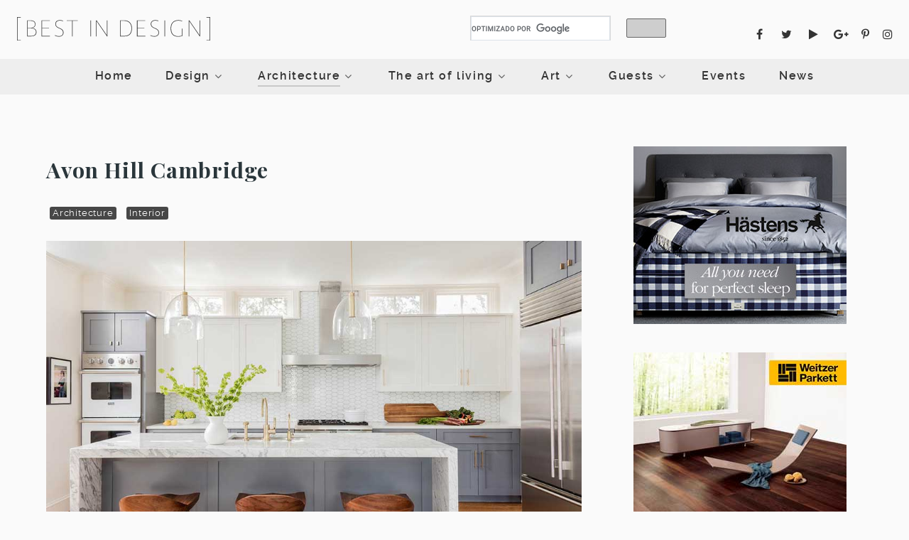

--- FILE ---
content_type: text/html; charset=utf-8
request_url: https://thebestindesign.net/architecture/interior/398-avon-hill-cambridge
body_size: 123424
content:
<!DOCTYPE html>
<html lang="es-ES" dir="ltr">
        <head>
    
            <meta name="viewport" content="width=device-width, initial-scale=1.0">
        <meta http-equiv="X-UA-Compatible" content="IE=edge" />
                                                <meta name="apple-mobile-web-app-capable" content="yes" />
                                                                            <meta name="viewport" content="width=device-width, initial-scale=1, maximum-scale=1, user-scalable=no" />
                                    

        
            
         <meta charset="utf-8" />
	<base href="https://thebestindesign.net/architecture/interior/398-avon-hill-cambridge" />
	<meta name="keywords" content="Avon Hill Cambridge, Elms Interior Design, 2017, Interiorismo, Mármol, Madera, Contraste, Matices." />
	<meta name="author" content="Stefano Barnes" />
	<meta name="description" content="Complejo residencial que destaca por el uso de mármol y madera en su diseño interior." />
	<meta name="generator" content="Joomla! - Open Source Content Management" />
	<title>Avon Hill Cambridge </title>
	<link href="/plugins/content/roksocialbuttons/assets/roksocialbuttons.css" rel="stylesheet" />
	<link href="/plugins/system/rokbox/assets/styles/rokbox.css" rel="stylesheet" />
	<link href="/media/sliders/css/style.min.css?v=8.3.1" rel="stylesheet" />
	<link href="/templates/g5_helium/custom/uikit/css/uikit.min.css" rel="stylesheet" />
	<link href="/media/gantry5/engines/nucleus/css-compiled/nucleus.css" rel="stylesheet" />
	<link href="/templates/g5_helium/custom/css-compiled/helium_37.css" rel="stylesheet" />
	<link href="/media/gantry5/assets/css/bootstrap-gantry.css" rel="stylesheet" />
	<link href="/media/gantry5/engines/nucleus/css-compiled/joomla.css" rel="stylesheet" />
	<link href="/media/jui/css/icomoon.css" rel="stylesheet" />
	<link href="/media/gantry5/assets/css/font-awesome.min.css" rel="stylesheet" />
	<link href="/templates/g5_helium/custom/css-compiled/helium-joomla_37.css" rel="stylesheet" />
	<link href="/templates/g5_helium/custom/css-compiled/custom_37.css?69780da6" rel="stylesheet" />
	<link href="/templates/g5_helium/custom/scss/animate.css" rel="stylesheet" />
	<style>

 .rl_sliders.accordion > .accordion-group > .accordion-body > .accordion-inner[hidden] {display: block;} 
#jsemrp_220_925{margin: auto;}#jsemrp_221_24{margin: auto;}.cull2-l, .cull2-r, .cull {
    font-size: 18px;
    font-weight: 300;
    line-height: 150%;
    margin-bottom: 0;
    color: #444444;
    text-align: center;
    width: 80%;
    margin: 20px auto 20px auto;
}
.cull small {
    display: block;
    text-align: right;
    font-size: 14px;
}
@media (max-width: 480px) {
    .cull2-l, .cull2-r, .cull {
        width: 100%;
    }
}
        #g-navigation {
            /* Needed for Safari (Mac) */
            width: 100%;
        }

        #g-navigation.g-fixed-active {
            position: fixed;
            width: 100%;
            top: 0;
            z-index: 1003;
            left: 0;
            -webkit-transition: all 0.5s;
            -moz-transition: all 0.5s;
            -ms-transition: all 0.5s;
            -o-transition: all 0.5s;
            transition: all 0.5s;
        }

        .animated {
          -webkit-transition: transform 200ms linear;
          -moz-transition: transform 200ms linear;
          -ms-transition: transform 200ms linear;
          -o-transition: transform 200ms linear;
          transition: transform 200ms linear;
        }

        .slideDown {
          -webkit-transform: translateY(0%);
          -moz-transform: translateY(0%);
          -ms-transform: translateY(0%);
          -o-transform: translateY(0%);
          transform: translateY(0%);
        }

        .slideUp {
          -webkit-transform: translateY(-100%);
          -moz-transform: translateY(-100%);
          -ms-transform: translateY(-100%);
          -o-transform: translateY(-100%);
          transform: translateY(-100%);
        }

        .animated {
          -webkit-animation-duration: 0.5s;
          -moz-animation-duration: 0.5s;
          -ms-animation-duration: 0.5s;
          -o-animation-duration: 0.5s;
          animation-duration: 0.5s;
          -webkit-animation-fill-mode: both;
          -moz-animation-fill-mode: both;
          -ms-animation-fill-mode: both;
          -o-animation-fill-mode: both;
          animation-fill-mode: both;
        }

        @-webkit-keyframes slideDownHR {
            0% {
                -webkit-transform: translateY(-100%);
            }

            100% {
                -webkit-transform: translateY(0);
            }
        }

        @-moz-keyframes slideDownHR {
            0% {
                -moz-transform: translateY(-100%);
            }

            100% {
                -moz-transform: translateY(0);
            }
        }

        @-o-keyframes slideDownHR {
            0% {
                -o-transform: translateY(-100%);
            }

            100% {
                -o-transform: translateY(0);
            }
        }

        @keyframes slideDownHR {
            0% {
                transform: translateY(-100%);
            }

            100% {
                transform: translateY(0);
            }
        }

        .animated.slideDown {
            -webkit-animation-name: slideDownHR;
            -moz-animation-name: slideDownHR;
            -o-animation-name: slideDownHR;
            animation-name: slideDownHR;
        }

        @-webkit-keyframes slideUpHR {
            0% {
                -webkit-transform: translateY(0);
            }

            100% {
                -webkit-transform: translateY(-100%);
            }
        }

        @-moz-keyframes slideUpHR {
            0% {
                -moz-transform: translateY(0);
            }

            100% {
                -moz-transform: translateY(-100%);
            }
        }

        @-o-keyframes slideUpHR {
            0% {
                -o-transform: translateY(0);
            }

            100% {
                -o-transform: translateY(-100%);
            }
        }

        @keyframes slideUpHR {
            0% {
                transform: translateY(0);
            }

            100% {
                transform: translateY(-100%);
            }
        }

        .animated.slideUp {
            -webkit-animation-name: slideUpHR;
            -moz-animation-name: slideUpHR;
            -o-animation-name: slideUpHR;
            animation-name: slideUpHR;
        }

        @-webkit-keyframes swingInX {
            0% {
                -webkit-transform: perspective(400px) rotateX(-90deg);
            }
            
            100% {
                -webkit-transform: perspective(400px) rotateX(0deg);
            }
        }

        @-moz-keyframes swingInX {
            0% {
                -moz-transform: perspective(400px) rotateX(-90deg);
            }

            100% {
                -moz-transform: perspective(400px) rotateX(0deg);
            }
        }

        @-o-keyframes swingInX {
            0% {
                -o-transform: perspective(400px) rotateX(-90deg);
            }
            
            100% {
                -o-transform: perspective(400px) rotateX(0deg);
            }
        }

        @keyframes swingInX {
            0% {
                transform: perspective(400px) rotateX(-90deg);
            }
            
            100% {
                transform: perspective(400px) rotateX(0deg);
            }
        }

        .animated.swingInX {
            -webkit-transform-origin: top;
            -moz-transform-origin: top;
            -ie-transform-origin: top;
            -o-transform-origin: top;
            transform-origin: top;
          
            -webkit-backface-visibility: visible !important;
            -webkit-animation-name: swingInX;
            -moz-backface-visibility: visible !important;
            -moz-animation-name: swingInX;
            -o-backface-visibility: visible !important;
            -o-animation-name: swingInX;
            backface-visibility: visible !important;
            animation-name: swingInX;
        }

        @-webkit-keyframes swingOutX {
            0% {
                -webkit-transform: perspective(400px) rotateX(0deg);
            }
          100% {
                -webkit-transform: perspective(400px) rotateX(-90deg);
            }
        }

        @-moz-keyframes swingOutX {
            0% {
                -moz-transform: perspective(400px) rotateX(0deg);
            }
          100% {
                -moz-transform: perspective(400px) rotateX(-90deg);
            }
        }

        @-o-keyframes swingOutX {
            0% {
                -o-transform: perspective(400px) rotateX(0deg);
            }
          100% {
                -o-transform: perspective(400px) rotateX(-90deg);
            }
        }

        @keyframes swingOutX {
            0% {
                transform: perspective(400px) rotateX(0deg);
            }
          100% {
                transform: perspective(400px) rotateX(-90deg);
            }
        }

        .animated.swingOutX {
            -webkit-transform-origin: top;
            -webkit-animation-name: swingOutX;
            -webkit-backface-visibility: visible !important;
            -moz-animation-name: swingOutX;
            -moz-backface-visibility: visible !important;
            -o-animation-name: swingOutX;
            -o-backface-visibility: visible !important;
            animation-name: swingOutX;
            backface-visibility: visible !important;
        }

        @-webkit-keyframes flipInX {
            0% {
                -webkit-transform: perspective(400px) rotateX(90deg);
                opacity: 0;
            }
            
            100% {
                -webkit-transform: perspective(400px) rotateX(0deg);
                opacity: 1;
            }
        }

        @-moz-keyframes flipInX {
            0% {
                -moz-transform: perspective(400px) rotateX(90deg);
                opacity: 0;
            }

            100% {
                -moz-transform: perspective(400px) rotateX(0deg);
                opacity: 1;
            }
        }

        @-o-keyframes flipInX {
            0% {
                -o-transform: perspective(400px) rotateX(90deg);
                opacity: 0;
            }
            
            100% {
                -o-transform: perspective(400px) rotateX(0deg);
                opacity: 1;
            }
        }

        @keyframes flipInX {
            0% {
                transform: perspective(400px) rotateX(90deg);
                opacity: 0;
            }
            
            100% {
                transform: perspective(400px) rotateX(0deg);
                opacity: 1;
            }
        }

        .animated.flipInX {
            -webkit-backface-visibility: visible !important;
            -webkit-animation-name: flipInX;
            -moz-backface-visibility: visible !important;
            -moz-animation-name: flipInX;
            -o-backface-visibility: visible !important;
            -o-animation-name: flipInX;
            backface-visibility: visible !important;
            animation-name: flipInX;
        }

        @-webkit-keyframes flipOutX {
            0% {
                -webkit-transform: perspective(400px) rotateX(0deg);
                opacity: 1;
            }
          100% {
                -webkit-transform: perspective(400px) rotateX(90deg);
                opacity: 0;
            }
        }

        @-moz-keyframes flipOutX {
            0% {
                -moz-transform: perspective(400px) rotateX(0deg);
                opacity: 1;
            }
          100% {
                -moz-transform: perspective(400px) rotateX(90deg);
                opacity: 0;
            }
        }

        @-o-keyframes flipOutX {
            0% {
                -o-transform: perspective(400px) rotateX(0deg);
                opacity: 1;
            }
          100% {
                -o-transform: perspective(400px) rotateX(90deg);
                opacity: 0;
            }
        }

        @keyframes flipOutX {
            0% {
                transform: perspective(400px) rotateX(0deg);
                opacity: 1;
            }
          100% {
                transform: perspective(400px) rotateX(90deg);
                opacity: 0;
            }
        }

        .animated.flipOutX {
            -webkit-animation-name: flipOutX;
            -webkit-backface-visibility: visible !important;
            -moz-animation-name: flipOutX;
            -moz-backface-visibility: visible !important;
            -o-animation-name: flipOutX;
            -o-backface-visibility: visible !important;
            animation-name: flipOutX;
            backface-visibility: visible !important;
        }

        @-webkit-keyframes bounceInDown {
            0% {
                opacity: 0;
                -webkit-transform: translateY(-200px);
            }

            60% {
                opacity: 1;
                -webkit-transform: translateY(30px);
            }

            80% {
                -webkit-transform: translateY(-10px);
            }

            100% {
                -webkit-transform: translateY(0);
            }
        }

        @-moz-keyframes bounceInDown {
            0% {
                opacity: 0;
                -moz-transform: translateY(-200px);
            }

            60% {
                opacity: 1;
                -moz-transform: translateY(30px);
            }

            80% {
                -moz-transform: translateY(-10px);
            }

            100% {
                -moz-transform: translateY(0);
            }
        }

        @-o-keyframes bounceInDown {
            0% {
                opacity: 0;
                -o-transform: translateY(-200px);
            }

            60% {
                opacity: 1;
                -o-transform: translateY(30px);
            }

            80% {
                -o-transform: translateY(-10px);
            }

            100% {
                -o-transform: translateY(0);
            }
        }

        @keyframes bounceInDown {
            0% {
                opacity: 0;
                transform: translateY(-200px);
            }

            60% {
                opacity: 1;
                transform: translateY(30px);
            }

            80% {
                transform: translateY(-10px);
            }

            100% {
                transform: translateY(0);
            }
        }

        .animated.bounceInDown {
            -webkit-animation-name: bounceInDown;
            -moz-animation-name: bounceInDown;
            -o-animation-name: bounceInDown;
            animation-name: bounceInDown;
        }

        @-webkit-keyframes bounceOutUp {
            0% {
                -webkit-transform: translateY(0);
            }

            30% {
                opacity: 1;
                -webkit-transform: translateY(20px);
            }

            100% {
                opacity: 0;
                -webkit-transform: translateY(-200px);
            }
        }

        @-moz-keyframes bounceOutUp {
            0% {
                -moz-transform: translateY(0);
            }

            30% {
                opacity: 1;
                -moz-transform: translateY(20px);
            }

            100% {
                opacity: 0;
                -moz-transform: translateY(-200px);
            }
        }

        @-o-keyframes bounceOutUp {
            0% {
                -o-transform: translateY(0);
            }

            30% {
                opacity: 1;
                -o-transform: translateY(20px);
            }

            100% {
                opacity: 0;
                -o-transform: translateY(-200px);
            }
        }

        @keyframes bounceOutUp {
            0% {
                transform: translateY(0);
            }

            30% {
                opacity: 1;
                transform: translateY(20px);
            }

            100% {
                opacity: 0;
                transform: translateY(-200px);
            }
        }

        .animated.bounceOutUp {
            -webkit-animation-name: bounceOutUp;
            -moz-animation-name: bounceOutUp;
            -o-animation-name: bounceOutUp;
            animation-name: bounceOutUp;
        }
        
	</style>
	<script type="application/json" class="joomla-script-options new">{"csrf.token":"05139dcbd852813eb11d5d93ba41022a","system.paths":{"root":"","base":""},"rl_sliders":{"use_hash":1,"reload_iframes":0,"init_timeout":0,"urlscroll":0}}</script>
	<script src="/media/jui/js/jquery.min.js?120dea4c5ec4ddd620a78e5b0b64db67"></script>
	<script src="/media/jui/js/jquery-noconflict.js?120dea4c5ec4ddd620a78e5b0b64db67"></script>
	<script src="/media/jui/js/jquery-migrate.min.js?120dea4c5ec4ddd620a78e5b0b64db67"></script>
	<script src="https://thebestindesign.net/plugins/system/iasj/jquery-ias.min.js"></script>
	<script src="https://s7.addthis.com/js/250/addthis_widget.js#pubid=ra-599e7330f382055b"></script>
	<script src="/media/system/js/caption.js?120dea4c5ec4ddd620a78e5b0b64db67"></script>
	<script src="/media/system/js/mootools-core.js?120dea4c5ec4ddd620a78e5b0b64db67"></script>
	<script src="/media/system/js/core.js?120dea4c5ec4ddd620a78e5b0b64db67"></script>
	<script src="/media/system/js/mootools-more.js?120dea4c5ec4ddd620a78e5b0b64db67"></script>
	<script src="/plugins/system/rokbox/assets/js/rokbox.js"></script>
	<script src="/media/jui/js/bootstrap.min.js?120dea4c5ec4ddd620a78e5b0b64db67"></script>
	<script src="/media/sliders/js/script.min.js?v=8.3.1"></script>
	<script src="https://ajax.googleapis.com/ajax/libs/swfobject/2.2/swfobject.js"></script>
	<script src="/modules/mod_novarp/js/cycle.js"></script>
	<script src="/templates/g5_helium/custom/uikit/js/uikit.min.js"></script>
	<script src="/templates/g5_helium/custom/js/wow-init.js"></script>
	<script src="/templates/g5_helium/custom/js/wow.js"></script>
	<script src="https://www.googletagmanager.com/gtag/js?id=UA-47983210-11" async></script>
	<script>
jQuery_check = jQuery.noConflict();  var ias = jQuery.ias({
                                        container:  '.blog',
                                        item:       '.result-title',
                                        pagination: '.pagination',
                                        next:       '.pagination-next a.pagenav,a[title=\'Next\'].pagenav,li:nth-last-child(2) a.pagenav'
                                      });
                        
                                        // Adds a link which has to be clicked to load the next page
                                        ias.extension(new IASTriggerExtension({
                                            text: 'Load More',
                                            html: ' <div class="iasj-trigger" style="text-align: center; display: block; width: 100%; float: left; cursor: pointer;"><a>{text}</a></div>',
                                            offset: 50
                                        }));
                                        // Adds a loader image which is displayed during loading
                                        ias.extension(new IASSpinnerExtension({  src: 'images/spinner.gif', html: '<div class="iasj-spinner" style="text-align: center;  clear: both;  "><img style=" width: 100px; height: auto; " src="/{src}"/></div>'
                                        })); 
                                       
                                        // Adds a text when there are no more pages left to load
                                        ias.extension(new IASNoneLeftExtension({
                                            text: 'You reached the end.', 
                                            html: '<div class="iasj-noneleft" style="text-align: center; clear: both; ">{text}</div>'
                                        }));
                                        ;
                    
                    jQuery(window).on('load',  function() {
				new JCaption('img.caption');
			});if (typeof RokBoxSettings == 'undefined') RokBoxSettings = {pc: '100'};var $MRPJSE = jQuery.noConflict();
        $MRPJSE(window).ready(function() {
            $MRPJSE('#jsemrp_220_925').cycle(
                {
                    width: 300,
            height: 250,
            center: false,
            aspect: true,
                    fx: 'turnDown',
                    timeoutFn: calculateTimeout_mrp_220_925,
                    remCycle: false,
                    after: afterCallback_mrp_220_925
                }
            );
	   });
	   var timeouts_mrp_220_925 = [15000, 15000, 15000, 15000, 15000, 15000, 15000, 15000, 15000, 15000, 15000, 15000, 15000, 15000];
        function calculateTimeout_mrp_220_925(currElement, nextElement, opts, isForward) {
    	   var index_mrp_220_925 = opts.currSlide; return timeouts_mrp_220_925[index_mrp_220_925];
        }
        
        function afterCallback_mrp_220_925(currElement, nextElement, opts, isForward){
            if (nextElement.id != ""){
                $MRPJSE.ajax({
                    type: "GET",
                    url: "/modules/mod_novarp/track.php?track=" + nextElement.id,
                    cache: false
                });
            }
        }var $MRPJSE = jQuery.noConflict();
        $MRPJSE(window).ready(function() {
            $MRPJSE('#jsemrp_221_24').cycle(
                {
                    width: 300,
            height: 250,
            center: false,
            aspect: true,
                    fx: 'turnDown',
                    timeoutFn: calculateTimeout_mrp_221_24,
                    remCycle: false,
                    after: afterCallback_mrp_221_24
                }
            );
	   });
	   var timeouts_mrp_221_24 = [15000, 15000, 15000, 15000, 15000, 15000, 15000, 15000, 15000, 15000, 15000, 15000, 15000, 15000];
        function calculateTimeout_mrp_221_24(currElement, nextElement, opts, isForward) {
    	   var index_mrp_221_24 = opts.currSlide; return timeouts_mrp_221_24[index_mrp_221_24];
        }
        
        function afterCallback_mrp_221_24(currElement, nextElement, opts, isForward){
            if (nextElement.id != ""){
                $MRPJSE.ajax({
                    type: "GET",
                    url: "/modules/mod_novarp/track.php?track=" + nextElement.id,
                    cache: false
                });
            }
        }      window.dataLayer = window.dataLayer || [];
      function gtag(){dataLayer.push(arguments);}
      gtag('js', new Date());

      gtag('config', 'UA-47983210-11');

          
	</script>
	<meta property="og:title" content="Avon Hill Cambridge "/>
	<meta property="og:url" content="https://thebestindesign.net/architecture/interior/398-avon-hill-cambridge"/>
	<meta property="og:site_name" content="Best in Design"/>
	<meta property="og:description" content="Complejo residencial que destaca por el uso de mármol y madera en su diseño interior."/>
	<meta property="og:country-name" content="Mexico"/>
	<meta property="og:email" content="contact@thebestindesign.net"/>
	<meta property="og:image" content="https://thebestindesign.net/images/articles/00398-avon-hill/avon_hill_full.jpg"/>
	<meta property="og:type" content="article"/>

    
                
</head>

    <body class="gantry g-helium-style site com_content view-article no-layout no-task dir-ltr itemid-183 outline-37 g-offcanvas-left g-default g-style-preset5">
        
                    

        <div id="g-offcanvas"  data-g-offcanvas-swipe="1" data-g-offcanvas-css3="1">
                        <div class="g-grid">                        

        <div class="g-block size-100">
             <div id="mobile-menu-5723-particle" class="g-content g-particle">            <div id="g-mobilemenu-container" data-g-menu-breakpoint="48rem"></div>
            </div>
        </div>
            </div>
    </div>
        <div id="g-page-surround">
            <div class="g-offcanvas-hide g-offcanvas-toggle" role="navigation" data-offcanvas-toggle aria-controls="g-offcanvas" aria-expanded="false"><i class="fa fa-fw fa-bars"></i></div>                        

                                            
                <section id="g-offsidebar">
                <div class="g-container">                                <div class="g-grid">                        

        <div class="g-block size-100">
             <div id="offsidebartoggle-7040-particle" class="g-content g-particle">            <div class="">

  <div class="g-offsidebar-toggle">
    <i class="g-offsidebar-toggle-icon fa fa-close fa-2x"></i>
  </div>

</div>
            </div>
        </div>
            </div>
                            <div class="g-grid">                        

        <div class="g-block size-100">
             
<div id="custom-9284-particle" class="g-content g-particle">            
<!-- START: Sliders -->
<div class="rl_sliders nn_sliders accordion panel-group" id="set-rl_sliders-1" role="presentation"><a id="rl_sliders-scrollto_1" class="anchor rl_sliders-scroll nn_sliders-scroll"></a>
<div class="accordion-group panel rl_sliders-group nn_sliders-group active">
<a id="rl_sliders-scrollto_first-slider" class="anchor rl_sliders-scroll nn_sliders-scroll"></a>
<div class="accordion-heading panel-heading" aria-controls="first-slider">
<a href="https://thebestindesign.net/architecture/interior/398-avon-hill-cambridge#first-slider" class="accordion-toggle rl_sliders-toggle nn_sliders-toggle" data-toggle="collapse" id="slider-first-slider" data-id="first-slider" data-parent="#set-rl_sliders-1" aria-expanded="true"><span class="rl_sliders-toggle-inner nn_sliders-toggle-inner"> First Slider</span></a>
</div>
<div class="accordion-body rl_sliders-body nn_sliders-body collapse in"  role="region" aria-labelledby="slider-first-slider" id="first-slider">
<div class="accordion-inner panel-body">
<h2 class="rl_sliders-title nn_sliders-title">First Slider</h2>
    [TEXT]


</div></div></div>
<div class="accordion-group panel rl_sliders-group nn_sliders-group">
<a id="rl_sliders-scrollto_second-slider" class="anchor rl_sliders-scroll nn_sliders-scroll"></a>
<div class="accordion-heading panel-heading" aria-controls="second-slider">
<a href="https://thebestindesign.net/architecture/interior/398-avon-hill-cambridge#second-slider" class="accordion-toggle rl_sliders-toggle nn_sliders-toggle collapsed" data-toggle="collapse" id="slider-second-slider" data-id="second-slider" data-parent="#set-rl_sliders-1" aria-expanded="false"><span class="rl_sliders-toggle-inner nn_sliders-toggle-inner"> Second Slider</span></a>
</div>
<div class="accordion-body rl_sliders-body nn_sliders-body collapse"  role="region" aria-labelledby="slider-second-slider" id="second-slider">
<div class="accordion-inner panel-body" hidden="hidden">
<h2 class="rl_sliders-title nn_sliders-title">Second Slider</h2>
    [TEXT]


</div></div></div>
<div class="accordion-group panel rl_sliders-group nn_sliders-group">
<a id="rl_sliders-scrollto_third-slider" class="anchor rl_sliders-scroll nn_sliders-scroll"></a>
<div class="accordion-heading panel-heading" aria-controls="third-slider">
<a href="https://thebestindesign.net/architecture/interior/398-avon-hill-cambridge#third-slider" class="accordion-toggle rl_sliders-toggle nn_sliders-toggle collapsed" data-toggle="collapse" id="slider-third-slider" data-id="third-slider" data-parent="#set-rl_sliders-1" aria-expanded="false"><span class="rl_sliders-toggle-inner nn_sliders-toggle-inner"> Third Slider</span></a>
</div>
<div class="accordion-body rl_sliders-body nn_sliders-body collapse"  role="region" aria-labelledby="slider-third-slider" id="third-slider">
<div class="accordion-inner panel-body" hidden="hidden">
<h2 class="rl_sliders-title nn_sliders-title">Third Slider</h2>
    [TEXT]
</div></div></div></div><!-- END: Sliders -->
            </div>
        </div>
            </div>
            </div>
        
    </section>
                                
                <section id="g-navigation" class="g-flushed">
                <div class="g-container">                                <div class="g-grid">                        

        <div class="g-block size-25 bind-logo visible-desktop">
             <div id="logo-1867-particle" class="g-content g-particle">            <a href="/" target="_self" title="" aria-label="" rel="home" class="g-logo g-logo-helium">
                        <svg id="Capa_1" data-name="Capa 1" xmlns="http://www.w3.org/2000/svg" viewBox="0 0 576.26 70"><defs><style>.cls-1{fill:#333;}</style></defs><title>bdlogoh</title><path class="cls-1" d="M0,0H11.24V1.34H1.56V68.73h9.69V70H0Z"/><path class="cls-1" d="M41.22,57.7H30.12V9.83h9.55c10.68,0,15.13,4.38,15.13,11.6,0,6.43-3.75,10.32-9.62,11.31C53,33.44,58,38,58,44.83,58,51.12,54.59,57.7,41.22,57.7ZM39.67,11.31H31.82V32.1h9.83c7,0,11.6-4.1,11.6-10.46S49.5,11.31,39.67,11.31Zm1.63,22.2H31.82v22.7H42c8.91,0,14.35-4.1,14.35-11.38C56.35,37.33,49.85,33.52,41.29,33.52Z"/><path class="cls-1" d="M73,9.83H97.89v1.49H74.7V32.1H95.06v1.49H74.7V56.21H98V57.7H73Z"/><path class="cls-1" d="M137.11,12.3a27.9,27.9,0,0,0-8.91-1.63c-6.58,0-12.3,2.9-12.3,9.9,0,15.2,22.77,9.19,22.77,25.88,0,8.48-6.58,12-14.07,12a25,25,0,0,1-11.67-2.9V54a26.17,26.17,0,0,0,11.81,3c6.58,0,12.23-3.11,12.23-10.46,0-15.56-22.77-9.55-22.77-26,0-8.13,6.65-11.38,14-11.38a29.49,29.49,0,0,1,8.91,1.56Z"/><path class="cls-1" d="M165.7,57.7H164V11.31H148.52V9.83h32.74v1.49H165.7Z"/><path class="cls-1" d="M220.71,9.83V57.7H219V9.83Z"/><path class="cls-1" d="M237.3,12.44h-.07V57.7H235.6V9.83h1.77L267.78,54V9.83h1.7V57.7h-1.13Z"/><path class="cls-1" d="M319.84,57.7H307.26V9.83h12.59c14.21,0,23,9,23,23.4C342.82,49.64,335.26,57.7,319.84,57.7Zm-.35-46.38H308.88v44.9h10.46c14.71,0,21.85-7.49,21.85-22.84C341.2,19.66,333,11.31,319.49,11.31Z"/><path class="cls-1" d="M357.72,9.83h24.89v1.49H359.42V32.1h20.36v1.49H359.42V56.21h23.33V57.7h-25Z"/><path class="cls-1" d="M421.83,12.3a27.9,27.9,0,0,0-8.91-1.63c-6.58,0-12.3,2.9-12.3,9.9,0,15.2,22.77,9.19,22.77,25.88,0,8.48-6.58,12-14.07,12a25,25,0,0,1-11.67-2.9V54a26.17,26.17,0,0,0,11.81,3c6.58,0,12.23-3.11,12.23-10.46,0-15.56-22.77-9.55-22.77-26,0-8.13,6.65-11.38,14-11.38a29.49,29.49,0,0,1,8.91,1.56Z"/><path class="cls-1" d="M441.63,9.83V57.7h-1.7V9.83Z"/><path class="cls-1" d="M481.79,10.68c-16.76,0-21.92,11.45-21.92,23.12,0,15.84,7.71,23.26,20.29,23.26a34.06,34.06,0,0,0,11.74-1.7V34.43h1.63V56.28a37.38,37.38,0,0,1-13.65,2.19c-12.44,0-21.71-6.79-21.71-24.54,0-15.34,8.06-24.75,23.26-24.75a27.44,27.44,0,0,1,11,2.19v1.56A26.38,26.38,0,0,0,481.79,10.68Z"/><path class="cls-1" d="M514,12.44h-.07V57.7h-1.63V9.83H514L544.44,54V9.83h1.7V57.7H545Z"/><path class="cls-1" d="M565,70V68.73h9.69V1.34H565V0h11.24V70Z"/></svg>
            </a>
            </div>
        </div>
                    

        <div class="g-block size-25 visible-desktop">
             <div class="spacer"></div>
        </div>
                    

        <div class="g-block size-25 align-left bind-search visible-desktop">
             <div id="custom-6532-particle" class="g-content g-particle">            <script>
  (function() {
    var cx = '017361123659394207601:osqifrntobu';
    var gcse = document.createElement('script');
    gcse.type = 'text/javascript';
    gcse.async = true;
    gcse.src = 'https://cse.google.com/cse.js?cx=' + cx;
    var s = document.getElementsByTagName('script')[0];
    s.parentNode.insertBefore(gcse, s);
  })();
</script>
<gcse:search></gcse:search>
            </div>
        </div>
                    

        <div class="g-block size-25 visible-desktop">
             <div id="social-4291-particle" class="g-content g-particle">            <div class="g-social bind-social">
                                            <a href="https://www.facebook.com/bestindesign2018/" target="_blank" rel="noopener noreferrer" title="Facebook" aria-label="Facebook">
                <span class="fa fa-facebook fa-fw"></span>                            </a>
                                            <a href="https://twitter.com/bestindesign_" target="_blank" rel="noopener noreferrer" title="Twitter" aria-label="Twitter">
                <span class="fa fa-twitter fa-fw"></span>                            </a>
                                            <a href="https://www.youtube.com/channel/UCGeUvZV4AJpYyqOJS-fk1zw" target="_blank" rel="noopener noreferrer" title="YouTube" aria-label="YouTube">
                <span class="fa fa-play fa-fw"></span>                            </a>
                                            <a href="https://plus.google.com/u/0/b/113343035743228746553/113343035743228746553" target="_blank" rel="noopener noreferrer" title="Google+" aria-label="Google+">
                <span class="fa fa-google-plus"></span>                            </a>
                                            <a href="https://es.pinterest.com/bestindesign_/" target="_blank" rel="noopener noreferrer" title="Pinterest" aria-label="Pinterest">
                <span class="fa fa-pinterest-p"></span>                            </a>
                                            <a href="https://www.instagram.com/bestindesign.world/" target="_blank" rel="noopener noreferrer" title="Instagram" aria-label="Instagram">
                <span class="fa fa-instagram"></span>                            </a>
            </div>
            </div>
        </div>
            </div>
                            <div class="g-grid">                        

        <div class="g-block size-100 visible-phone bind-logo-home-mobile">
             <div id="logo-6717-particle" class="g-content g-particle">            <a href="/" target="_self" title="" aria-label="" rel="home" class="g-logo g-logo-helium">
                        <svg id="Capa_1" data-name="Capa 1" xmlns="http://www.w3.org/2000/svg" viewBox="0 0 576.26 70"><defs><style>.cls-1{fill:#333;}</style></defs><title>bdlogoh</title><path class="cls-1" d="M0,0H11.24V1.34H1.56V68.73h9.69V70H0Z"/><path class="cls-1" d="M41.22,57.7H30.12V9.83h9.55c10.68,0,15.13,4.38,15.13,11.6,0,6.43-3.75,10.32-9.62,11.31C53,33.44,58,38,58,44.83,58,51.12,54.59,57.7,41.22,57.7ZM39.67,11.31H31.82V32.1h9.83c7,0,11.6-4.1,11.6-10.46S49.5,11.31,39.67,11.31Zm1.63,22.2H31.82v22.7H42c8.91,0,14.35-4.1,14.35-11.38C56.35,37.33,49.85,33.52,41.29,33.52Z"/><path class="cls-1" d="M73,9.83H97.89v1.49H74.7V32.1H95.06v1.49H74.7V56.21H98V57.7H73Z"/><path class="cls-1" d="M137.11,12.3a27.9,27.9,0,0,0-8.91-1.63c-6.58,0-12.3,2.9-12.3,9.9,0,15.2,22.77,9.19,22.77,25.88,0,8.48-6.58,12-14.07,12a25,25,0,0,1-11.67-2.9V54a26.17,26.17,0,0,0,11.81,3c6.58,0,12.23-3.11,12.23-10.46,0-15.56-22.77-9.55-22.77-26,0-8.13,6.65-11.38,14-11.38a29.49,29.49,0,0,1,8.91,1.56Z"/><path class="cls-1" d="M165.7,57.7H164V11.31H148.52V9.83h32.74v1.49H165.7Z"/><path class="cls-1" d="M220.71,9.83V57.7H219V9.83Z"/><path class="cls-1" d="M237.3,12.44h-.07V57.7H235.6V9.83h1.77L267.78,54V9.83h1.7V57.7h-1.13Z"/><path class="cls-1" d="M319.84,57.7H307.26V9.83h12.59c14.21,0,23,9,23,23.4C342.82,49.64,335.26,57.7,319.84,57.7Zm-.35-46.38H308.88v44.9h10.46c14.71,0,21.85-7.49,21.85-22.84C341.2,19.66,333,11.31,319.49,11.31Z"/><path class="cls-1" d="M357.72,9.83h24.89v1.49H359.42V32.1h20.36v1.49H359.42V56.21h23.33V57.7h-25Z"/><path class="cls-1" d="M421.83,12.3a27.9,27.9,0,0,0-8.91-1.63c-6.58,0-12.3,2.9-12.3,9.9,0,15.2,22.77,9.19,22.77,25.88,0,8.48-6.58,12-14.07,12a25,25,0,0,1-11.67-2.9V54a26.17,26.17,0,0,0,11.81,3c6.58,0,12.23-3.11,12.23-10.46,0-15.56-22.77-9.55-22.77-26,0-8.13,6.65-11.38,14-11.38a29.49,29.49,0,0,1,8.91,1.56Z"/><path class="cls-1" d="M441.63,9.83V57.7h-1.7V9.83Z"/><path class="cls-1" d="M481.79,10.68c-16.76,0-21.92,11.45-21.92,23.12,0,15.84,7.71,23.26,20.29,23.26a34.06,34.06,0,0,0,11.74-1.7V34.43h1.63V56.28a37.38,37.38,0,0,1-13.65,2.19c-12.44,0-21.71-6.79-21.71-24.54,0-15.34,8.06-24.75,23.26-24.75a27.44,27.44,0,0,1,11,2.19v1.56A26.38,26.38,0,0,0,481.79,10.68Z"/><path class="cls-1" d="M514,12.44h-.07V57.7h-1.63V9.83H514L544.44,54V9.83h1.7V57.7H545Z"/><path class="cls-1" d="M565,70V68.73h9.69V1.34H565V0h11.24V70Z"/></svg>
            </a>
            </div>
        </div>
            </div>
                            <div class="g-grid">                        

        <div class="g-block size-100 center visible-desktop manu-home">
             <div id="menu-8556-particle" class="g-content g-particle">            <nav class="g-main-nav" data-g-hover-expand="true">
        <ul class="g-toplevel">
                                                                                                                
        
                
        
                
        
        <li class="g-menu-item g-menu-item-type-component g-menu-item-128 g-standard  ">
                            <a class="g-menu-item-container" href="/">
                                                                <span class="g-menu-item-content">
                                    <span class="g-menu-item-title">Home</span>
            
                    </span>
                                                </a>
                                </li>
    
                                                                                                
        
                
        
                
        
        <li class="g-menu-item g-menu-item-type-component g-menu-item-151 g-parent g-fullwidth g-menu-item-link-parent ">
                            <a class="g-menu-item-container" href="/design">
                                                                <span class="g-menu-item-content">
                                    <span class="g-menu-item-title">Design</span>
            
                    </span>
                    <span class="g-menu-parent-indicator" data-g-menuparent=""></span>                            </a>
                                                        <ul class="g-dropdown g-inactive g-fade ">
            <li class="g-dropdown-column">
                        <div class="g-grid">
                        <div class="g-block size-100">
            <ul class="g-sublevel">
                <li class="g-level-1 g-go-back">
                    <a class="g-menu-item-container" href="#" data-g-menuparent=""><span>Back</span></a>
                </li>
                                                                                                                    
        
                
        
                
        
        <li class="g-menu-item g-menu-item-type-component g-menu-item-166 g-parent g-menu-item-link-parent visible-phone">
                            <a class="g-menu-item-container" href="/design/furniture">
                                                                <span class="g-menu-item-content">
                                    <span class="g-menu-item-title">Furniture</span>
            
                    </span>
                    <span class="g-menu-parent-indicator" data-g-menuparent=""></span>                            </a>
                                                        <ul class="g-dropdown g-inactive g-fade ">
            <li class="g-dropdown-column">
                        <div class="g-grid">
                        <div class="g-block size-100">
            <ul class="g-sublevel">
                <li class="g-level-2 g-go-back">
                    <a class="g-menu-item-container" href="#" data-g-menuparent=""><span>Back</span></a>
                </li>
                                                                                                                    
        
                
        
                
        
        <li class="g-menu-item g-menu-item-type-component g-menu-item-194  ">
                            <a class="g-menu-item-container" href="/design/furniture/living-room">
                                                                <span class="g-menu-item-content">
                                    <span class="g-menu-item-title">Living room</span>
            
                    </span>
                                                </a>
                                </li>
    
                                                                                                
        
                
        
                
        
        <li class="g-menu-item g-menu-item-type-component g-menu-item-199  ">
                            <a class="g-menu-item-container" href="/design/furniture/dining-room">
                                                                <span class="g-menu-item-content">
                                    <span class="g-menu-item-title">Dining room</span>
            
                    </span>
                                                </a>
                                </li>
    
                                                                                                
        
                
        
                
        
        <li class="g-menu-item g-menu-item-type-component g-menu-item-200  ">
                            <a class="g-menu-item-container" href="/design/furniture/kitchen">
                                                                <span class="g-menu-item-content">
                                    <span class="g-menu-item-title">Kitchen</span>
            
                    </span>
                                                </a>
                                </li>
    
                                                                                                
        
                
        
                
        
        <li class="g-menu-item g-menu-item-type-component g-menu-item-201  ">
                            <a class="g-menu-item-container" href="/design/furniture/bedroom">
                                                                <span class="g-menu-item-content">
                                    <span class="g-menu-item-title">Bedroom</span>
            
                    </span>
                                                </a>
                                </li>
    
                                                                                                
        
                
        
                
        
        <li class="g-menu-item g-menu-item-type-component g-menu-item-202  ">
                            <a class="g-menu-item-container" href="/design/furniture/bathroom">
                                                                <span class="g-menu-item-content">
                                    <span class="g-menu-item-title">Bathroom</span>
            
                    </span>
                                                </a>
                                </li>
    
                                                                                                
        
                
        
                
        
        <li class="g-menu-item g-menu-item-type-component g-menu-item-203  ">
                            <a class="g-menu-item-container" href="/design/furniture/outdoors">
                                                                <span class="g-menu-item-content">
                                    <span class="g-menu-item-title">Outdoors</span>
            
                    </span>
                                                </a>
                                </li>
    
    
            </ul>
        </div>
            </div>

            </li>
        </ul>
            </li>
    
                                                                                                
        
                
        
                
        
        <li class="g-menu-item g-menu-item-type-component g-menu-item-204 g-parent g-menu-item-link-parent visible-phone">
                            <a class="g-menu-item-container" href="/design/lighting">
                                                                <span class="g-menu-item-content">
                                    <span class="g-menu-item-title">Lighting</span>
            
                    </span>
                    <span class="g-menu-parent-indicator" data-g-menuparent=""></span>                            </a>
                                                        <ul class="g-dropdown g-inactive g-fade ">
            <li class="g-dropdown-column">
                        <div class="g-grid">
                        <div class="g-block size-100">
            <ul class="g-sublevel">
                <li class="g-level-2 g-go-back">
                    <a class="g-menu-item-container" href="#" data-g-menuparent=""><span>Back</span></a>
                </li>
                                                                                                                    
        
                
        
                
        
        <li class="g-menu-item g-menu-item-type-component g-menu-item-205  ">
                            <a class="g-menu-item-container" href="/design/lighting/chandelier">
                                                                <span class="g-menu-item-content">
                                    <span class="g-menu-item-title">Chandelier</span>
            
                    </span>
                                                </a>
                                </li>
    
                                                                                                
        
                
        
                
        
        <li class="g-menu-item g-menu-item-type-component g-menu-item-206  ">
                            <a class="g-menu-item-container" href="/design/lighting/hanging-pendant">
                                                                <span class="g-menu-item-content">
                                    <span class="g-menu-item-title">Hanging pendant</span>
            
                    </span>
                                                </a>
                                </li>
    
                                                                                                
        
                
        
                
        
        <li class="g-menu-item g-menu-item-type-component g-menu-item-207  ">
                            <a class="g-menu-item-container" href="/design/lighting/floor-lamp">
                                                                <span class="g-menu-item-content">
                                    <span class="g-menu-item-title">Floor lamp</span>
            
                    </span>
                                                </a>
                                </li>
    
                                                                                                
        
                
        
                
        
        <li class="g-menu-item g-menu-item-type-component g-menu-item-208  ">
                            <a class="g-menu-item-container" href="/design/lighting/table-lamp">
                                                                <span class="g-menu-item-content">
                                    <span class="g-menu-item-title">Table lamp</span>
            
                    </span>
                                                </a>
                                </li>
    
                                                                                                
        
                
        
                
        
        <li class="g-menu-item g-menu-item-type-component g-menu-item-209  ">
                            <a class="g-menu-item-container" href="/design/lighting/desk-lamp">
                                                                <span class="g-menu-item-content">
                                    <span class="g-menu-item-title">Desk lamp</span>
            
                    </span>
                                                </a>
                                </li>
    
                                                                                                
        
                
        
                
        
        <li class="g-menu-item g-menu-item-type-component g-menu-item-211  ">
                            <a class="g-menu-item-container" href="/design/lighting/wall-lantern">
                                                                <span class="g-menu-item-content">
                                    <span class="g-menu-item-title">Wall lantern</span>
            
                    </span>
                                                </a>
                                </li>
    
                                                                                                
        
                
        
                
        
        <li class="g-menu-item g-menu-item-type-component g-menu-item-212  ">
                            <a class="g-menu-item-container" href="/design/lighting/post-lantern">
                                                                <span class="g-menu-item-content">
                                    <span class="g-menu-item-title">Post lantern</span>
            
                    </span>
                                                </a>
                                </li>
    
    
            </ul>
        </div>
            </div>

            </li>
        </ul>
            </li>
    
                                                                                                
        
                
        
                
        
        <li class="g-menu-item g-menu-item-type-component g-menu-item-213 g-parent g-menu-item-link-parent visible-phone">
                            <a class="g-menu-item-container" href="/design/accents">
                                                                <span class="g-menu-item-content">
                                    <span class="g-menu-item-title">Accents</span>
            
                    </span>
                    <span class="g-menu-parent-indicator" data-g-menuparent=""></span>                            </a>
                                                        <ul class="g-dropdown g-inactive g-fade ">
            <li class="g-dropdown-column">
                        <div class="g-grid">
                        <div class="g-block size-100">
            <ul class="g-sublevel">
                <li class="g-level-2 g-go-back">
                    <a class="g-menu-item-container" href="#" data-g-menuparent=""><span>Back</span></a>
                </li>
                                                                                                                    
        
                
        
                
        
        <li class="g-menu-item g-menu-item-type-component g-menu-item-214  ">
                            <a class="g-menu-item-container" href="/design/accents/doors">
                                                                <span class="g-menu-item-content">
                                    <span class="g-menu-item-title">Doors</span>
            
                    </span>
                                                </a>
                                </li>
    
                                                                                                
        
                
        
                
        
        <li class="g-menu-item g-menu-item-type-component g-menu-item-215  ">
                            <a class="g-menu-item-container" href="/design/accents/windows">
                                                                <span class="g-menu-item-content">
                                    <span class="g-menu-item-title">Windows</span>
            
                    </span>
                                                </a>
                                </li>
    
                                                                                                
        
                
        
                
        
        <li class="g-menu-item g-menu-item-type-component g-menu-item-216  ">
                            <a class="g-menu-item-container" href="/design/accents/fireplace">
                                                                <span class="g-menu-item-content">
                                    <span class="g-menu-item-title">Fireplace</span>
            
                    </span>
                                                </a>
                                </li>
    
                                                                                                
        
                
        
                
        
        <li class="g-menu-item g-menu-item-type-component g-menu-item-217  ">
                            <a class="g-menu-item-container" href="/design/accents/perforations">
                                                                <span class="g-menu-item-content">
                                    <span class="g-menu-item-title">Perforations</span>
            
                    </span>
                                                </a>
                                </li>
    
                                                                                                
        
                
        
                
        
        <li class="g-menu-item g-menu-item-type-component g-menu-item-218  ">
                            <a class="g-menu-item-container" href="/design/accents/stairs">
                                                                <span class="g-menu-item-content">
                                    <span class="g-menu-item-title">Stairs</span>
            
                    </span>
                                                </a>
                                </li>
    
                                                                                                
        
                
        
                
        
        <li class="g-menu-item g-menu-item-type-component g-menu-item-219  ">
                            <a class="g-menu-item-container" href="/design/accents/wallpaper">
                                                                <span class="g-menu-item-content">
                                    <span class="g-menu-item-title">Wallpaper</span>
            
                    </span>
                                                </a>
                                </li>
    
                                                                                                
        
                
        
                
        
        <li class="g-menu-item g-menu-item-type-component g-menu-item-221  ">
                            <a class="g-menu-item-container" href="/design/accents/carpet-rugs">
                                                                <span class="g-menu-item-content">
                                    <span class="g-menu-item-title">Carpet/Rugs</span>
            
                    </span>
                                                </a>
                                </li>
    
                                                                                                
        
                
        
                
        
        <li class="g-menu-item g-menu-item-type-component g-menu-item-222  ">
                            <a class="g-menu-item-container" href="/design/accents/pool">
                                                                <span class="g-menu-item-content">
                                    <span class="g-menu-item-title">Pool</span>
            
                    </span>
                                                </a>
                                </li>
    
    
            </ul>
        </div>
            </div>

            </li>
        </ul>
            </li>
    
                                                                                                
        
                
        
                
        
        <li class="g-menu-item g-menu-item-type-component g-menu-item-223 g-parent g-menu-item-link-parent visible-phone">
                            <a class="g-menu-item-container" href="/design/entertainment">
                                                                <span class="g-menu-item-content">
                                    <span class="g-menu-item-title">Entertainment</span>
            
                    </span>
                    <span class="g-menu-parent-indicator" data-g-menuparent=""></span>                            </a>
                                                        <ul class="g-dropdown g-inactive g-fade ">
            <li class="g-dropdown-column">
                        <div class="g-grid">
                        <div class="g-block size-100">
            <ul class="g-sublevel">
                <li class="g-level-2 g-go-back">
                    <a class="g-menu-item-container" href="#" data-g-menuparent=""><span>Back</span></a>
                </li>
                                                                                                                    
        
                
        
                
        
        <li class="g-menu-item g-menu-item-type-component g-menu-item-227  ">
                            <a class="g-menu-item-container" href="/design/entertainment/library">
                                                                <span class="g-menu-item-content">
                                    <span class="g-menu-item-title">Library</span>
            
                    </span>
                                                </a>
                                </li>
    
                                                                                                
        
                
        
                
        
        <li class="g-menu-item g-menu-item-type-component g-menu-item-229  ">
                            <a class="g-menu-item-container" href="/design/entertainment/wine-cellar">
                                                                <span class="g-menu-item-content">
                                    <span class="g-menu-item-title">Wine cellar</span>
            
                    </span>
                                                </a>
                                </li>
    
                                                                                                
        
                
        
                
        
        <li class="g-menu-item g-menu-item-type-component g-menu-item-230  ">
                            <a class="g-menu-item-container" href="/design/entertainment/audio">
                                                                <span class="g-menu-item-content">
                                    <span class="g-menu-item-title">Audio</span>
            
                    </span>
                                                </a>
                                </li>
    
                                                                                                
        
                
        
                
        
        <li class="g-menu-item g-menu-item-type-component g-menu-item-231  ">
                            <a class="g-menu-item-container" href="/design/entertainment/video">
                                                                <span class="g-menu-item-content">
                                    <span class="g-menu-item-title">Video</span>
            
                    </span>
                                                </a>
                                </li>
    
                                                                                                
        
                
        
                
        
        <li class="g-menu-item g-menu-item-type-component g-menu-item-232  ">
                            <a class="g-menu-item-container" href="/design/entertainment/hometech">
                                                                <span class="g-menu-item-content">
                                    <span class="g-menu-item-title">Hometech</span>
            
                    </span>
                                                </a>
                                </li>
    
    
            </ul>
        </div>
            </div>

            </li>
        </ul>
            </li>
    
                                                                                                
        
                
        
                
        
        <li class="g-menu-item g-menu-item-type-component g-menu-item-233 g-parent g-menu-item-link-parent visible-phone">
                            <a class="g-menu-item-container" href="/design/designer">
                                                                <span class="g-menu-item-content">
                                    <span class="g-menu-item-title">Designer</span>
            
                    </span>
                    <span class="g-menu-parent-indicator" data-g-menuparent=""></span>                            </a>
                                                        <ul class="g-dropdown g-inactive g-fade ">
            <li class="g-dropdown-column">
                        <div class="g-grid">
                        <div class="g-block size-100">
            <ul class="g-sublevel">
                <li class="g-level-2 g-go-back">
                    <a class="g-menu-item-container" href="#" data-g-menuparent=""><span>Back</span></a>
                </li>
                                                                                                                    
        
                
        
                
        
        <li class="g-menu-item g-menu-item-type-component g-menu-item-234  ">
                            <a class="g-menu-item-container" href="/design/designer/icons">
                                                                <span class="g-menu-item-content">
                                    <span class="g-menu-item-title">Icons</span>
            
                    </span>
                                                </a>
                                </li>
    
                                                                                                
        
                
        
                
        
        <li class="g-menu-item g-menu-item-type-component g-menu-item-235  ">
                            <a class="g-menu-item-container" href="/design/designer/experts">
                                                                <span class="g-menu-item-content">
                                    <span class="g-menu-item-title">Experts</span>
            
                    </span>
                                                </a>
                                </li>
    
                                                                                                
        
                
        
                
        
        <li class="g-menu-item g-menu-item-type-component g-menu-item-236  ">
                            <a class="g-menu-item-container" href="/design/designer/up-coming">
                                                                <span class="g-menu-item-content">
                                    <span class="g-menu-item-title">Up &amp; coming</span>
            
                    </span>
                                                </a>
                                </li>
    
    
            </ul>
        </div>
            </div>

            </li>
        </ul>
            </li>
    
                                                                                                
        
                
        
                
        
        <li class="g-menu-item g-menu-item-type-component g-menu-item-237 g-parent g-menu-item-link-parent visible-phone">
                            <a class="g-menu-item-container" href="/design/base-surface">
                                                                <span class="g-menu-item-content">
                                    <span class="g-menu-item-title">Base &amp; surface</span>
            
                    </span>
                    <span class="g-menu-parent-indicator" data-g-menuparent=""></span>                            </a>
                                                        <ul class="g-dropdown g-inactive g-fade ">
            <li class="g-dropdown-column">
                        <div class="g-grid">
                        <div class="g-block size-100">
            <ul class="g-sublevel">
                <li class="g-level-2 g-go-back">
                    <a class="g-menu-item-container" href="#" data-g-menuparent=""><span>Back</span></a>
                </li>
                                                                                                                    
        
                
        
                
        
        <li class="g-menu-item g-menu-item-type-component g-menu-item-238  ">
                            <a class="g-menu-item-container" href="/design/base-surface/marble">
                                                                <span class="g-menu-item-content">
                                    <span class="g-menu-item-title">Marble</span>
            
                    </span>
                                                </a>
                                </li>
    
                                                                                                
        
                
        
                
        
        <li class="g-menu-item g-menu-item-type-component g-menu-item-239  ">
                            <a class="g-menu-item-container" href="/design/base-surface/granite">
                                                                <span class="g-menu-item-content">
                                    <span class="g-menu-item-title">Granite</span>
            
                    </span>
                                                </a>
                                </li>
    
                                                                                                
        
                
        
                
        
        <li class="g-menu-item g-menu-item-type-component g-menu-item-240  ">
                            <a class="g-menu-item-container" href="/design/base-surface/wood">
                                                                <span class="g-menu-item-content">
                                    <span class="g-menu-item-title">Wood</span>
            
                    </span>
                                                </a>
                                </li>
    
                                                                                                
        
                
        
                
        
        <li class="g-menu-item g-menu-item-type-component g-menu-item-241  ">
                            <a class="g-menu-item-container" href="/design/base-surface/other">
                                                                <span class="g-menu-item-content">
                                    <span class="g-menu-item-title">Other</span>
            
                    </span>
                                                </a>
                                </li>
    
    
            </ul>
        </div>
            </div>

            </li>
        </ul>
            </li>
    
                                                                                                
        
                
        
                
        
        <li class="g-menu-item g-menu-item-type-component g-menu-item-242  visible-phone">
                            <a class="g-menu-item-container" href="/design/offices">
                                                                <span class="g-menu-item-content">
                                    <span class="g-menu-item-title">Offices</span>
            
                    </span>
                                                </a>
                                </li>
    
                                                                                                
        
                
        
                
        
        <li class="g-menu-item g-menu-item-type-particle g-menu-item-design/module-z6ufg  ">
                            <div class="g-menu-item-container" data-g-menuparent="">                                                                                        
            <div class="menu-item-particle">
            <div class="platform-content"><div class="moduletable ">
						

<div class="custom"  >
	<div class="g-grid">
<div class="g-block size-20">
<ul>
<li class="menu-level1"><a href="/design/furniture">Furniture</a></li>
<ul>
<li class="menu-level2"><a href="/design/furniture/living-room">Living room</a></li>
<li class="menu-level2"><a href="/design/furniture/dining-room">Dining room</a></li>
<li class="menu-level2"><a href="/design/furniture/kitchen">Kitchen</a></li>
<li class="menu-level2"><a href="/design/furniture/bedroom">Bedroom</a></li>
<li class="menu-level2"><a href="/design/furniture/bathroom">Bathroom</a></li>
<li class="menu-level2"><a href="/design/furniture/outdoors">Outdoors</a></li>
</ul>
</ul>
</div>
<div class="g-block size-20">
<ul>
<li class="menu-level1"><a href="/design/lighting">Lighting</a></li>
<ul>
<li class="menu-level2"><a href="/design/lighting/chandelier">Chandelier</a></li>
<li class="menu-level2"><a href="/design/lighting/hanging-pendant">Hanging pendant</a></li>
<li class="menu-level2"><a href="/design/lighting/floor-lamp">Floor lamp</a></li>
<li class="menu-level2"><a href="/design/lighting/table-lamp">Table lamp</a></li>
<li class="menu-level2"><a href="/design/lighting/desk-lamp">Desk lamp</a></li>
<!--li class="menu-level2"><a href="/design/lighting/sconce">Sconce</a></li-->
<li class="menu-level2"><a href="/design/lighting/wall-lantern">Wall lantern</a></li>
<li class="menu-level2"><a href="/design/lighting/post-lantern">Post lantern</a></li>
</ul>
</ul>
</div>
<div class="g-block size-20">
<ul>
<li class="menu-level1"><a href="/design/accents">Accents</a></li>
<ul>
<li class="menu-level2"><a href="/design/accents/doors">Doors</a></li>
<li class="menu-level2"><a href="/design/accents/windows">Windows</a></li>
<li class="menu-level2"><a href="/design/accents/fireplace">Fireplace</a></li>
<li class="menu-level2"><a href="/design/accents/perforations">Perforations</a></li>
<li class="menu-level2"><a href="/design/accents/stairs">Stairs</a></li>
<li class="menu-level2"><a href="/design/accents/wallpaper">Wallpaper</a></li>
<!--li class="menu-level2"><a href="/design/accents/indoor-garden">Indoor garden</a></li-->
<li class="menu-level2"><a href="/design/accents/carpet-rugs">Carpet/Rugs</a></li>
<li class="menu-level2"><a href="/design/accents/pool">Pool</a></li>
</ul>
</ul>
</div>
<div class="g-block size-20">
<ul>
<li class="menu-level1"><a href="/design/entertainment">Entertainment</a></li>
<ul><!--li class="menu-level2"><a href="/design/entertainment/cinema">Cinema</a></li--> <!--li class="menu-level2"><a href="/design/entertainment/playroom">Playroom</a></li-->
<li class="menu-level2"><a href="/design/entertainment/library">Library</a></li>
<!--li class="menu-level2"><a href="/design/entertainment/bars">Bars</a></li-->
<li class="menu-level2"><a href="/design/entertainment/wine-cellar">Wine cellar</a></li>
<li class="menu-level2"><a href="/design/entertainment/audio">Audio</a></li>
<li class="menu-level2"><a href="/design/entertainment/video">Video</a></li>
<li class="menu-level2"><a href="/design/entertainment/hometech">Hometech</a></li>
</ul>
<li class="menu-level1"><a href="/design/offices">Offices</a></li>
</ul>
</div>
<div class="g-block size-20">
<ul>
<li class="menu-level1"><a href="/design/designer">Designer</a></li>
<ul>
<li class="menu-level2"><a href="/design/designer/icons">Icons</a></li>
<li class="menu-level2"><a href="/design/designer/experts">Experts</a></li>
<li class="menu-level2"><a href="/design/designer/up-coming">Up &amp; coming</a></li>
</ul>
</ul>
<ul>
<li class="menu-level1"><a href="/design/base-surface">Base &amp; surface</a></li>
<ul>
<li class="menu-level2"><a href="/design/base-surface/marble">Marble</a></li>
<li class="menu-level2"><a href="/design/base-surface/granite">Granite</a></li>
<li class="menu-level2"><a href="/design/base-surface/wood">Wood</a></li>
<li class="menu-level2"><a href="/design/base-surface/other">Other</a></li>
</ul>
</ul>
</div>
</div></div>
		</div></div>
    </div>
    
                                                                    </div>                    </li>
    
    
            </ul>
        </div>
            </div>

            </li>
        </ul>
            </li>
    
                                                                                                
        
                
        
                
        
        <li class="g-menu-item g-menu-item-type-component g-menu-item-152 g-parent active g-standard g-menu-item-link-parent ">
                            <a class="g-menu-item-container" href="/architecture">
                                                                <span class="g-menu-item-content">
                                    <span class="g-menu-item-title">Architecture</span>
            
                    </span>
                    <span class="g-menu-parent-indicator" data-g-menuparent=""></span>                            </a>
                                                                            <ul class="g-dropdown g-inactive g-fade g-dropdown-right">
            <li class="g-dropdown-column">
                        <div class="g-grid">
                        <div class="g-block size-100">
            <ul class="g-sublevel">
                <li class="g-level-1 g-go-back">
                    <a class="g-menu-item-container" href="#" data-g-menuparent=""><span>Back</span></a>
                </li>
                                                                                                                    
        
                
        
                
        
        <li class="g-menu-item g-menu-item-type-component g-menu-item-176  ">
                            <a class="g-menu-item-container" href="/architecture/masterpieces">
                                                                <span class="g-menu-item-content">
                                    <span class="g-menu-item-title">Masterpieces</span>
            
                    </span>
                                                </a>
                                </li>
    
                                                                                                
        
                
        
                
        
        <li class="g-menu-item g-menu-item-type-component g-menu-item-177  ">
                            <a class="g-menu-item-container" href="/architecture/heritage">
                                                                <span class="g-menu-item-content">
                                    <span class="g-menu-item-title">Heritage</span>
            
                    </span>
                                                </a>
                                </li>
    
                                                                                                
        
                
        
                
        
        <li class="g-menu-item g-menu-item-type-component g-menu-item-178  ">
                            <a class="g-menu-item-container" href="/architecture/urbanism">
                                                                <span class="g-menu-item-content">
                                    <span class="g-menu-item-title">Urbanism</span>
            
                    </span>
                                                </a>
                                </li>
    
                                                                                                
        
                
        
                
        
        <li class="g-menu-item g-menu-item-type-component g-menu-item-179  ">
                            <a class="g-menu-item-container" href="/architecture/futuristic">
                                                                <span class="g-menu-item-content">
                                    <span class="g-menu-item-title">Futuristic</span>
            
                    </span>
                                                </a>
                                </li>
    
                                                                                                
        
                
        
                
        
        <li class="g-menu-item g-menu-item-type-component g-menu-item-180  ">
                            <a class="g-menu-item-container" href="/architecture/classical">
                                                                <span class="g-menu-item-content">
                                    <span class="g-menu-item-title">Classical</span>
            
                    </span>
                                                </a>
                                </li>
    
                                                                                                
        
                
        
                
        
        <li class="g-menu-item g-menu-item-type-component g-menu-item-181  ">
                            <a class="g-menu-item-container" href="/architecture/infrastructure">
                                                                <span class="g-menu-item-content">
                                    <span class="g-menu-item-title">Infrastructure</span>
            
                    </span>
                                                </a>
                                </li>
    
                                                                                                
        
                
        
                
        
        <li class="g-menu-item g-menu-item-type-component g-menu-item-182  ">
                            <a class="g-menu-item-container" href="/architecture/innovation">
                                                                <span class="g-menu-item-content">
                                    <span class="g-menu-item-title">Innovation</span>
            
                    </span>
                                                </a>
                                </li>
    
                                                                                                
        
                
        
                
        
        <li class="g-menu-item g-menu-item-type-component g-menu-item-183 active  ">
                            <a class="g-menu-item-container" href="/architecture/interior">
                                                                <span class="g-menu-item-content">
                                    <span class="g-menu-item-title">Interior</span>
            
                    </span>
                                                </a>
                                </li>
    
                                                                                                
        
                
        
                
        
        <li class="g-menu-item g-menu-item-type-component g-menu-item-184  ">
                            <a class="g-menu-item-container" href="/architecture/sustainability">
                                                                <span class="g-menu-item-content">
                                    <span class="g-menu-item-title">Sustainability</span>
            
                    </span>
                                                </a>
                                </li>
    
                                                                                                
        
                
        
                
        
        <li class="g-menu-item g-menu-item-type-component g-menu-item-185  ">
                            <a class="g-menu-item-container" href="/architecture/awards">
                                                                <span class="g-menu-item-content">
                                    <span class="g-menu-item-title">Awards</span>
            
                    </span>
                                                </a>
                                </li>
    
    
            </ul>
        </div>
            </div>

            </li>
        </ul>
            </li>
    
                                                                                                
        
                
        
                
        
        <li class="g-menu-item g-menu-item-type-component g-menu-item-153 g-parent g-standard g-menu-item-link-parent ">
                            <a class="g-menu-item-container" href="/the-art-of-living">
                                                                <span class="g-menu-item-content">
                                    <span class="g-menu-item-title">The art of living</span>
            
                    </span>
                    <span class="g-menu-parent-indicator" data-g-menuparent=""></span>                            </a>
                                                                            <ul class="g-dropdown g-inactive g-fade g-dropdown-right">
            <li class="g-dropdown-column">
                        <div class="g-grid">
                        <div class="g-block size-100">
            <ul class="g-sublevel">
                <li class="g-level-1 g-go-back">
                    <a class="g-menu-item-container" href="#" data-g-menuparent=""><span>Back</span></a>
                </li>
                                                                                                                    
        
                
        
                
        
        <li class="g-menu-item g-menu-item-type-component g-menu-item-186  ">
                            <a class="g-menu-item-container" href="/the-art-of-living/boutiques">
                                                                <span class="g-menu-item-content">
                                    <span class="g-menu-item-title">Boutiques</span>
            
                    </span>
                                                </a>
                                </li>
    
                                                                                                
        
                
        
                
        
        <li class="g-menu-item g-menu-item-type-component g-menu-item-187  ">
                            <a class="g-menu-item-container" href="/the-art-of-living/hotels">
                                                                <span class="g-menu-item-content">
                                    <span class="g-menu-item-title">Hotels</span>
            
                    </span>
                                                </a>
                                </li>
    
                                                                                                
        
                
        
                
        
        <li class="g-menu-item g-menu-item-type-component g-menu-item-188  ">
                            <a class="g-menu-item-container" href="/the-art-of-living/bars-restaurants">
                                                                <span class="g-menu-item-content">
                                    <span class="g-menu-item-title">Bars &amp; Restaurants</span>
            
                    </span>
                                                </a>
                                </li>
    
                                                                                                
        
                
        
                
        
        <li class="g-menu-item g-menu-item-type-component g-menu-item-189  ">
                            <a class="g-menu-item-container" href="/the-art-of-living/some-ideas">
                                                                <span class="g-menu-item-content">
                                    <span class="g-menu-item-title">Some ideas</span>
            
                    </span>
                                                </a>
                                </li>
    
    
            </ul>
        </div>
            </div>

            </li>
        </ul>
            </li>
    
                                                                                                
        
                
        
                
        
        <li class="g-menu-item g-menu-item-type-component g-menu-item-155 g-parent g-standard g-menu-item-link-parent ">
                            <a class="g-menu-item-container" href="/art">
                                                                <span class="g-menu-item-content">
                                    <span class="g-menu-item-title">Art</span>
            
                    </span>
                    <span class="g-menu-parent-indicator" data-g-menuparent=""></span>                            </a>
                                                                            <ul class="g-dropdown g-inactive g-fade g-dropdown-right">
            <li class="g-dropdown-column">
                        <div class="g-grid">
                        <div class="g-block size-100">
            <ul class="g-sublevel">
                <li class="g-level-1 g-go-back">
                    <a class="g-menu-item-container" href="#" data-g-menuparent=""><span>Back</span></a>
                </li>
                                                                                                                    
        
                
        
                
        
        <li class="g-menu-item g-menu-item-type-component g-menu-item-190  ">
                            <a class="g-menu-item-container" href="/art/photography">
                                                                <span class="g-menu-item-content">
                                    <span class="g-menu-item-title">Photography</span>
            
                    </span>
                                                </a>
                                </li>
    
                                                                                                
        
                
        
                
        
        <li class="g-menu-item g-menu-item-type-component g-menu-item-191  ">
                            <a class="g-menu-item-container" href="/art/museums">
                                                                <span class="g-menu-item-content">
                                    <span class="g-menu-item-title">Museums</span>
            
                    </span>
                                                </a>
                                </li>
    
                                                                                                
        
                
        
                
        
        <li class="g-menu-item g-menu-item-type-component g-menu-item-192  ">
                            <a class="g-menu-item-container" href="/art/galleries">
                                                                <span class="g-menu-item-content">
                                    <span class="g-menu-item-title">Galleries</span>
            
                    </span>
                                                </a>
                                </li>
    
                                                                                                
        
                
        
                
        
        <li class="g-menu-item g-menu-item-type-component g-menu-item-193  ">
                            <a class="g-menu-item-container" href="/art/sculpture">
                                                                <span class="g-menu-item-content">
                                    <span class="g-menu-item-title">Sculpture</span>
            
                    </span>
                                                </a>
                                </li>
    
    
            </ul>
        </div>
            </div>

            </li>
        </ul>
            </li>
    
                                                                                                
        
                
        
                
        
        <li class="g-menu-item g-menu-item-type-component g-menu-item-158 g-parent g-standard g-menu-item-link-parent ">
                            <a class="g-menu-item-container" href="/guests">
                                                                <span class="g-menu-item-content">
                                    <span class="g-menu-item-title">Guests</span>
            
                    </span>
                    <span class="g-menu-parent-indicator" data-g-menuparent=""></span>                            </a>
                                                                            <ul class="g-dropdown g-inactive g-fade g-dropdown-right">
            <li class="g-dropdown-column">
                        <div class="g-grid">
                        <div class="g-block size-100">
            <ul class="g-sublevel">
                <li class="g-level-1 g-go-back">
                    <a class="g-menu-item-container" href="#" data-g-menuparent=""><span>Back</span></a>
                </li>
                                                                                                                    
        
                
        
                
        
        <li class="g-menu-item g-menu-item-type-component g-menu-item-257  ">
                            <a class="g-menu-item-container" href="/guests/suite">
                                                                <span class="g-menu-item-content">
                                    <span class="g-menu-item-title">Suite</span>
            
                    </span>
                                                </a>
                                </li>
    
                                                                                                
        
                
        
                
        
        <li class="g-menu-item g-menu-item-type-component g-menu-item-258  ">
                            <a class="g-menu-item-container" href="/guests/board">
                                                                <span class="g-menu-item-content">
                                    <span class="g-menu-item-title">Board</span>
            
                    </span>
                                                </a>
                                </li>
    
                                                                                                
        
                
        
                
        
        <li class="g-menu-item g-menu-item-type-component g-menu-item-259  ">
                            <a class="g-menu-item-container" href="/guests/bridge">
                                                                <span class="g-menu-item-content">
                                    <span class="g-menu-item-title">Bridge</span>
            
                    </span>
                                                </a>
                                </li>
    
                                                                                                
        
                
        
                
        
        <li class="g-menu-item g-menu-item-type-component g-menu-item-260  ">
                            <a class="g-menu-item-container" href="/guests/influencers">
                                                                <span class="g-menu-item-content">
                                    <span class="g-menu-item-title">Influencers</span>
            
                    </span>
                                                </a>
                                </li>
    
    
            </ul>
        </div>
            </div>

            </li>
        </ul>
            </li>
    
                                                                                                
        
                
        
                
        
        <li class="g-menu-item g-menu-item-type-component g-menu-item-160 g-standard  ">
                            <a class="g-menu-item-container" href="/events">
                                                                <span class="g-menu-item-content">
                                    <span class="g-menu-item-title">Events</span>
            
                    </span>
                                                </a>
                                </li>
    
                                                                                                
        
                
        
                
        
        <li class="g-menu-item g-menu-item-type-component g-menu-item-150 g-standard  ">
                            <a class="g-menu-item-container" href="/news">
                                                                <span class="g-menu-item-content">
                                    <span class="g-menu-item-title">News</span>
            
                    </span>
                                                </a>
                                </li>
    
    
        </ul>
    </nav>
            </div>
        </div>
            </div>
            </div>
        
    </section>
                
                                
                
    
                <section id="g-container-main" class="g-wrapper">
                <div class="g-container">                    <div class="g-grid">                        

        <div class="g-block size-67">
             <main id="g-mainbar">
                                        <div class="g-grid">                        

        <div class="g-block size-100">
             <div class="g-content">
                                                            <div class="platform-content row-fluid"><div class="span12"><div class="item-page" itemscope itemtype="https://schema.org/Article">
	<meta itemprop="inLanguage" content="es-ES" />
	
		
			<div class="page-header">
		<h2 itemprop="headline">
			Avon Hill Cambridge 		</h2>
							</div>
					
		
	
			
			<ul class="tags inline">
																	<li class="tag-5 tag-list0" itemprop="keywords">
					<a href="/all-tags/architecture" class="label label-info">
						Architecture					</a>
				</li>
																				<li class="tag-100 tag-list1" itemprop="keywords">
					<a href="/all-tags/interior" class="label label-info">
						Interior					</a>
				</li>
						</ul>
	
		
							<div class="pull-none item-image"> <img
		 src="/images/articles/00398-avon-hill/avon_hill_full.jpg" alt="" itemprop="image"/> </div>
			<div itemprop="articleBody">
		<p><span style="font-weight: 400;">Complejo residencial que destaca por el uso de mármol y madera en su diseño interior.</span></p>
 
<p><span style="font-weight: 400;"><strong>Avon Hill Cambridge</strong> es un complejo de tipo residencial desarrollado por la compañía <strong>Elms Interior Design</strong> y presentado a inicios del 2017. El diseño interior en cada una de las habitaciones y salas de estancia destaca por el uso de materiales de lujo como mármol y madera. La cocina ubica en su centro una barra cuadrangular fabricada a partir de mármol blanco y detalles grisáceos, el piso está hecho de barras de roble superpuestas contiguamente que contrastan con el tono claro de los muebles y paredes. La sala principal y escaleras incluyen de igual manera piso y marcos de madera además de una chimenea ubicada detrás de la puerta trasera. En el resto de la casa se repiten patrones de marcos artesanales que complementan el arte brindado por los cuadros y pinturas posados sobre las paredes. Sin duda el diseño de<strong> Avon Hill Cambridge</strong> es una buena propuesta si se quiere proyectar una sensación de contraste entre los diferentes matices interiores.  <br /></span></p>
<p> </p>
<div class="article-gallery g-grid">
<div class="g-block size-33"><a href="/images/articles/00398-avon-hill/avon_hill_01.jpg" data-rokbox="" data-rokbox-album="Avon Hill Cambridge" data-rokbox-caption=""> <img src="/images/articles/00398-avon-hill/avon_hill_01_thumb.jpg" alt="" /></a></div>
<div class="g-block size-33"><a href="/images/articles/00398-avon-hill/avon_hill_02.jpg" data-rokbox="" data-rokbox-album="Avon Hill Cambridge" data-rokbox-caption=""> <img src="/images/articles/00398-avon-hill/avon_hill_02_thumb.jpg" alt="" /></a></div>
<div class="g-block size-33"><a href="/images/articles/00398-avon-hill/avon_hill_03.jpg" data-rokbox="" data-rokbox-album="Avon Hill Cambridge" data-rokbox-caption=""> <img src="/images/articles/00398-avon-hill/avon_hill_03_thumb.jpg" alt="" /></a></div>
</div>
             <div class="roksocialbuttons addthis_toolbox  "
                addthis:url="https://thebestindesign.net:443/architecture/interior/398-avon-hill-cambridge"
                addthis:title="Avon Hill Cambridge ">
             <div class="custom_images"><h4>Share: </h4><a class="addthis_button_twitter"><span></span></a><a class="addthis_button_facebook"><span></span></a><a class="addthis_button_google"><span></span></a>
             </div>
             </div><div style="display:none; text-align:right;"><a href="https://e-max.it/posizionamento-siti-web/socialize" title="e-max.it: social marketing" target="_blank" rel="nofollow"><img src="/plugins/content/easyopengraph/assets/img/social_media_marketing.png" alt="e-max.it: your social media marketing partner" width="12" height="12" style="vertical-align:middle;" /></a></div>	</div>

	
							</div></div></div>
    
            
    </div>
        </div>
            </div>
            
    </main>
        </div>
                    

        <div class="g-block size-33">
             <aside id="g-sidebar">
                                        <div class="g-grid">                        

        <div class="g-block size-100">
             <div class="g-content">
                                    <div class="platform-content"><div class="moduletable ">
						<div id="jsemrp_220_925">
		<div id="3" class="cycleslide"><a href="/component/banners/click/3" target="_blank"  ><img src="/images/banners/demo/hastens.jpg" width="300" height="250" title="Hastens" alt="" border="0" /></a>
</div><div id="35" class="cycleslide"><a href="/component/banners/click/35" target="_blank"  ><img src="/images/banners/2017-septiembre/poliform-medium.jpg" width="300" height="250" title="Poliform" alt="" border="0" /></a>
</div><div id="16" class="cycleslide"><a href="/component/banners/click/16" target="_blank"  ><img src="/images/banners/2017-septiembre/coem-medium.jpg" width="300" height="250" title="Coem" alt="" border="0" /></a>
</div><div id="9" class="cycleslide"><a href="/component/banners/click/9" target="_blank"  ><img src="/images/banners/2017-septiembre/best-solutions.jpg" width="300" height="250" title="Best Solutions" alt="" border="0" /></a>
</div><div id="23" class="cycleslide"><a href="/component/banners/click/23" target="_blank"  ><img src="/images/banners/2017-septiembre/gtec-iluminacion.jpg" width="300" height="250" title="G-tec iluminación" alt="" border="0" /></a>
</div><div id="26" class="cycleslide"><a href="/component/banners/click/26" target="_blank"  ><img src="/images/banners/2017-septiembre/laminam.jpg" width="300" height="250" title="Laminam" alt="" border="0" /></a>
</div><div id="55" class="cycleslide"><a href="/component/banners/click/55" target="_blank"  ><img src="/images/banners/2017-septiembre/amura-banner-2.jpg" width="300" height="250" title="Amura" alt="" border="0" /></a>
</div><div id="41" class="cycleslide"><a href="/component/banners/click/41" target="_blank"  ><img src="/images/banners/2017-septiembre/toscoquiattro-hajj.jpg" width="300" height="250" title="Toscoquattro" alt="" border="0" /></a>
</div><div id="39" class="cycleslide"><a href="/component/banners/click/39" target="_blank"  ><img src="/images/banners/2017-septiembre/technistone.jpg" width="300" height="250" title="Technistone" alt="" border="0" /></a>
</div><div id="14" class="cycleslide"><a href="/component/banners/click/14" target="_blank"  ><img src="/images/banners/2017-septiembre/caesarstone-medium.jpg" width="300" height="250" title="Caesarstone" alt="" border="0" /></a>
</div><div id="21" class="cycleslide"><a href="/component/banners/click/21" target="_blank"  ><img src="/images/banners/2017-septiembre/fogliedoro.jpg" width="300" height="250" title="Foglie d´Oro" alt="" border="0" /></a>
</div><div id="51" class="cycleslide"><a href="/component/banners/click/51" target="_blank"  ><img src="/images/banners/2017-septiembre/animados/minotti.gif" width="300" height="250" title="Minotti" alt="" border="0" /></a>
</div><div id="48" class="cycleslide"><a href="/component/banners/click/48" target="_blank"  ><img src="/images/banners/2017-septiembre/animados/baccarat-animado-medium.gif" width="300" height="250" title="Baccarat" alt="" border="0" /></a>
</div><div id="47" class="cycleslide"><a href="/component/banners/click/47" target="_blank"  ><img src="/images/banners/2017-septiembre/weitzer.jpg" width="300" height="250" title="Weitzer Parkett" alt="" border="0" /></a>
</div>
	</div>		</div></div><div class="platform-content"><div class="moduletable ">
						<div id="jsemrp_221_24">
		<div id="47" class="cycleslide"><a href="/component/banners/click/47" target="_blank"  ><img src="/images/banners/2017-septiembre/weitzer.jpg" width="300" height="250" title="Weitzer Parkett" alt="" border="0" /></a>
</div><div id="21" class="cycleslide"><a href="/component/banners/click/21" target="_blank"  ><img src="/images/banners/2017-septiembre/fogliedoro.jpg" width="300" height="250" title="Foglie d´Oro" alt="" border="0" /></a>
</div><div id="16" class="cycleslide"><a href="/component/banners/click/16" target="_blank"  ><img src="/images/banners/2017-septiembre/coem-medium.jpg" width="300" height="250" title="Coem" alt="" border="0" /></a>
</div><div id="55" class="cycleslide"><a href="/component/banners/click/55" target="_blank"  ><img src="/images/banners/2017-septiembre/amura-banner-2.jpg" width="300" height="250" title="Amura" alt="" border="0" /></a>
</div><div id="26" class="cycleslide"><a href="/component/banners/click/26" target="_blank"  ><img src="/images/banners/2017-septiembre/laminam.jpg" width="300" height="250" title="Laminam" alt="" border="0" /></a>
</div><div id="41" class="cycleslide"><a href="/component/banners/click/41" target="_blank"  ><img src="/images/banners/2017-septiembre/toscoquiattro-hajj.jpg" width="300" height="250" title="Toscoquattro" alt="" border="0" /></a>
</div><div id="23" class="cycleslide"><a href="/component/banners/click/23" target="_blank"  ><img src="/images/banners/2017-septiembre/gtec-iluminacion.jpg" width="300" height="250" title="G-tec iluminación" alt="" border="0" /></a>
</div><div id="39" class="cycleslide"><a href="/component/banners/click/39" target="_blank"  ><img src="/images/banners/2017-septiembre/technistone.jpg" width="300" height="250" title="Technistone" alt="" border="0" /></a>
</div><div id="35" class="cycleslide"><a href="/component/banners/click/35" target="_blank"  ><img src="/images/banners/2017-septiembre/poliform-medium.jpg" width="300" height="250" title="Poliform" alt="" border="0" /></a>
</div><div id="9" class="cycleslide"><a href="/component/banners/click/9" target="_blank"  ><img src="/images/banners/2017-septiembre/best-solutions.jpg" width="300" height="250" title="Best Solutions" alt="" border="0" /></a>
</div><div id="14" class="cycleslide"><a href="/component/banners/click/14" target="_blank"  ><img src="/images/banners/2017-septiembre/caesarstone-medium.jpg" width="300" height="250" title="Caesarstone" alt="" border="0" /></a>
</div><div id="51" class="cycleslide"><a href="/component/banners/click/51" target="_blank"  ><img src="/images/banners/2017-septiembre/animados/minotti.gif" width="300" height="250" title="Minotti" alt="" border="0" /></a>
</div><div id="48" class="cycleslide"><a href="/component/banners/click/48" target="_blank"  ><img src="/images/banners/2017-septiembre/animados/baccarat-animado-medium.gif" width="300" height="250" title="Baccarat" alt="" border="0" /></a>
</div><div id="3" class="cycleslide"><a href="/component/banners/click/3" target="_blank"  ><img src="/images/banners/demo/hastens.jpg" width="300" height="250" title="Hastens" alt="" border="0" /></a>
</div>
	</div>		</div></div>
            
        </div>
        </div>
            </div>
            
    </aside>
        </div>
            </div>
    </div>
        
    </section>
    
                                
                <footer id="g-footer">
                <div class="g-container">                                <div class="g-grid">                        

        <div class="g-block size-100 center">
             <div id="social-2629-particle" class="g-content g-particle">            <div class="g-social bind-social">
                                            <a href="https://www.facebook.com/bestindesign2018/" target="_blank" rel="noopener noreferrer" title="Facebook" aria-label="Facebook">
                <span class="fa fa-facebook fa-fw fa-2x"></span>                            </a>
                                            <a href="https://twitter.com/bestindesign_" target="_blank" rel="noopener noreferrer" title="Twitter" aria-label="Twitter">
                <span class="fa fa-twitter fa-fw fa-2x"></span>                            </a>
                                            <a href="https://www.youtube.com/channel/UCGeUvZV4AJpYyqOJS-fk1zw" target="_blank" rel="noopener noreferrer" title="YouTube" aria-label="YouTube">
                <span class="fa fa-play fa-fw fa-2x"></span>                            </a>
                                            <a href="https://plus.google.com/u/0/b/113343035743228746553/113343035743228746553" target="_blank" rel="noopener noreferrer" title="Google+" aria-label="Google+">
                <span class="fa fa-google-plus fa-2x"></span>                            </a>
                                            <a href="https://es.pinterest.com/bestindesign_/" target="_blank" rel="noopener noreferrer" title="Pinterest" aria-label="Pinterest">
                <span class="fa fa-pinterest-p fa-2x"></span>                            </a>
                                            <a href="https://www.instagram.com/bestindesign.world/" target="_blank" rel="noopener noreferrer" title="Instagram" aria-label="Instagram">
                <span class="fa fa-instagram fa-2x"></span>                            </a>
            </div>
            </div>
        </div>
            </div>
                            <div class="g-grid">                        

        <div class="g-block size-100">
             <div class="spacer"></div>
        </div>
            </div>
                            <div class="g-grid">                        

        <div class="g-block size-100 sitemap">
             <div id="custom-8338-particle" class="g-content g-particle">            <div class="g-grid">
	<div class="g-block size-100">
		<h2><a href="/design" target="_self">Design</a></h2>
	</div>
</div>
<div class="g-grid">
	<div class="g-block size-20">
		<ul>
			<li><a href="/design/furniture" target="_self">Furniture</a>
				<ul>
					<li><a href="/design/furniture/living-room" target="_self">Living room</a></li>
					<li><a href="/design/furniture/dining-room" target="_self">Dining room</a></li>
					<li><a href="/design/furniture/kitchen" target="_self">Kitchen</a></li>
					<li><a href="/design/furniture/bedroom" target="_self">Bedroom</a></li>
					<li><a href="/design/furniture/bathroom" target="_self">Bathroom</a></li>
					<li><a href="/design/furniture/Outdoors" target="_self">Outdoors</a></li>
				</ul>
			</li>
		</ul>
	</div>
	<div class="g-block size-20">
		<ul>
			<li><a href="/design/lighting" target="_self">Lighting</a>
				<ul>
					<li><a href="/design/lighting/chandelier" target="_self">Chandelier</a></li>
					<li><a href="/design/lighting/hanging-pendant" target="_self">Hanging pendant</a></li>
					<li><a href="/design/lighting/floor-lamp" target="_self">Floor lamp</a></li>
					<li><a href="/design/lighting/table-lamp" target="_self">Table lamp</a></li>
					<li><a href="/design/lighting/desk-lamp" target="_self">Desk lamp</a></li>
					<!--li><a href="/design/lighting/sconce" target="_self">Sconce</a></li-->
					<li><a href="/design/lighting/wall-lantern" target="_self">Wall lantern</a></li>
					<li><a href="/design/lighting/post-lantern" target="_self">Post lantern</a></li>
				</ul>
			</li>
		</ul>
	</div>
	<div class="g-block size-20">
		<ul>
			<li><a href="/design/accents" target="_self">Accents</a>
				<ul>
					<li><a href="/design/accents/doors" target="_self">Doors</a></li>
					<li><a href="/design/accents/windows" target="_self">Windows</a></li>
					<li><a href="/design/accents/fireplace" target="_self">Fireplace</a></li>
					<li><a href="/design/accents/perforations" target="_self">Perforations</a></li>
					<li><a href="/design/accents/stairs" target="_self">Stairs</a></li>
					<li><a href="/design/accents/wallpaper" target="_self">Wallpaper</a></li>
					<!--li><a href="/design/accents/indoor-garden" target="_self">Indoor garden</a></li-->
					<li><a href="/design/accents/carpet-rugs" target="_self">Carpet/Rugs</a></li>
					<li><a href="/design/accents/pool" target="_self">Pool</a></li>
				</ul>
			</li>
		</ul>
	</div>
	<div class="g-block size-20">
		<ul>
			<li><a href="/design/entertainment" target="_self">Entertainment</a>
				<ul>
					<!--li><a href="/design/entertainment/cinema" target="_self">Cinema</a></li-->
					<!--li><a href="/design/entertainment/playroom" target="_self">Playroom</a></li-->
					<li><a href="/design/entertainment/library" target="_self">Library</a></li>
					<!--li><a href="/design/entertainment/bars" target="_self">Bars</a></li-->
					<li><a href="/design/entertainment/wine-cellar" target="_self">Wine cellar</a></li>
					<li><a href="/design/entertainment/audio" target="_self">Audio</a></li>
					<li><a href="/design/entertainment/video" target="_self">Video</a></li>
					<li><a href="/design/entertainment/hometech" target="_self">Hometech</a></li>
				</ul>
				<li><a href="/design/offices" target="_self">Offices</a></li>
			</li>
		</ul>
	</div>
	<div class="g-block size-20">
		<ul>
			<li><a href="/design/designer" target="_self">Designer</a>
				<ul>
					<li><a href="/design/designer/icons" target="_self">Icons</a></li>
					<li><a href="/design/designer/experts" target="_self">Experts</a></li>
					<li><a href="/design/designer/up-coming" target="_self">Up & coming</a></li>
				</ul>
			</li>
			<li><a href="/design/base-surface" target="_self">Base & surface</a>
				<ul>
					<li><a href="/design/base-surface/marble" target="_self">Marble</a></li>
					<li><a href="/design/base-surface/granite" target="_self">Granite</a></li>
					<li><a href="/design/base-surface/wood" target="_self">Wood</a></li>
					<li><a href="/design/base-surface/other" target="_self">Other</a></li>
				</ul>
			</li>
			
		</ul>
	</div>
</div>
<div class="g-grid">
	<div class="g-block size-40">
		<h2><a href="/architecture" target="_self">Architecture</a></h2>
		<div class="g-grid">
			<div class="g-block size-50">
				<ul>
					<li><a href="/architecture/masterpieces" target="_self">Masterpieces</a></li>
					<li><a href="/architecture/heritage" target="_self">Heritage</a></li>
					<li><a href="/architecture/urbanism" target="_self">Urbanism</a></li>
					<li><a href="/architecture/futuristic" target="_self">Futuristic</a></li>
					<li><a href="/architecture/classical" target="_self">Classical</a></li>
				</ul>
			</div>
			<div class="g-block size-50">
				<ul>
					<li><a href="/architecture/infrastructure" target="_self">Infrastructure</a></li>
					<li><a href="/architecture/innovation" target="_self">Innovation</a></li>
					<li><a href="/architecture/interior" target="_self">Interior</a></li>
					<li><a href="/architecture/sustainability" target="_self">Sustainability</a></li>
					<li><a href="/architecture/awards" target="_self">Awards</a></li>
				</ul>
			</div>
		</div>
	</div>
	<div class="g-block size-20">
		<h2><a href="/the-art-of-living" target="_self">The Art of Living</a></h2>
		<div class="g-grid">
			<div class="g-block size-100">
				<ul>
					<li><a href="/the-art-of-living/boutiques" target="_self">Boutiques</a></li>
					<li><a href="/the-art-of-living/hotels" target="_self">Hotels</a></li>
					<li><a href="/the-art-of-living/bars-restaurants" target="_self">Bars & Restaurants</a></li>
					<li><a href="/the-art-of-living/some-ideas" target="_self">Some ideas</a></li>
				</ul>
			</div>
		</div>
	</div>
	<div class="g-block size-20">
		<h2><a href="/art" target="_self">Art</a></h2>
		<div class="g-grid">
			<div class="g-block size-100">
				<ul>
					<li><a href="/art/photograph" target="_self">Photograph</a></li>
					<li><a href="/art/museums" target="_self">Museums</a></li>
					<li><a href="/art/galleries" target="_self">Galleries</a></li>
					<li><a href="/art/sculpture" target="_self">Sculpture</a></li>
				</ul>
			</div>
		</div>
	</div>
	<div class="g-block size-20">
		<h2><a href="/guests" target="_self">Guests</a></h2>
		<div class="g-grid">
			<div class="g-block size-100">
				<ul>
					<li><a href="/guests/influencers" target="_self">Influencers</a></li>
					<li><a href="/guests/bridge" target="_self">Bridge</a></li>
					<li><a href="/guests/board" target="_self">Board</a></li>
					<li><a href="/guests/suite" target="_self">Suite</a></li>
				</ul>
			</div>
		</div>
	</div>
</div>
            </div>
        </div>
            </div>
                            <div class="g-grid">                        

        <div class="g-block size-14">
             <div id="logo-2858-particle" class="g-content g-particle">            <a href="/" target="_self" title="" aria-label="" rel="home" class="g-logo g-logo-helium">
                        <svg version="1.1" id="Capa_1" xmlns="http://www.w3.org/2000/svg" xmlns:xlink="http://www.w3.org/1999/xlink" x="0px" y="0px"
	 viewBox="0 0 328.6 253.9" style="enable-background:new 0 0 328.6 253.9;" xml:space="preserve">

<g>
	<path class="st0" d="M69.8,61.6c0-7.8-4.9-13.5-13-15.5c5.8-2.3,9-7.2,9-14.1c0-10.3-6.7-15.5-20-15.5H32.9v62.2h14.9
		C67,78.7,69.8,68,69.8,61.6z M36.8,44.7V20.1h9.1c11,0,16.3,4,16.3,12.2c0,7.5-5.4,12.4-13.8,12.4H36.8z M47.9,48.2
		c8.8,0,18.2,3.5,18.2,13.4c0,8.6-6.3,13.5-17.3,13.5h-12v-27H47.9z"/>
	<polygon class="st0" points="120.4,75.1 90.9,75.1 90.9,48.3 116.7,48.3 116.7,44.7 90.9,44.7 90.9,20.1 120.2,20.1 120.2,16.6 
		87.1,16.6 87.1,78.7 120.4,78.7 	"/>
	<path class="st0" d="M156.3,45.6c-6.9-3-13.4-5.8-13.4-14.6c0-10.8,11.2-11.7,14.7-11.7c3.4,0,7.1,0.7,11,2l1.1,0.4v-3.8l-0.6-0.2
		c-4-1.3-8-2-11.5-2c-9,0-18.5,4-18.5,15.2c0,11.1,7.7,14.5,15.2,17.8c7,3.1,13.6,6,13.6,15.1c0,7.7-5.5,12.4-14.6,12.4
		c-4.7,0-10-1.4-14.5-3.7l-1.2-0.7v3.9l0.4,0.2c4.5,2.4,9.9,3.8,15.1,3.8c9,0,18.6-4.2,18.6-16C171.7,52.3,163.6,48.8,156.3,45.6z"
		/>
	<polygon class="st0" points="200.5,78.7 204.3,78.7 204.3,20.1 224,20.1 224,16.6 180.9,16.6 180.9,20.1 200.5,20.1 	"/>
	<rect x="32.9" y="93.5" class="st0" width="3.8" height="62.2"/>
	<polygon class="st0" points="57.3,93.5 53.8,93.5 53.8,155.7 57.6,155.7 57.6,100.3 95.3,155.3 95.6,155.7 98.3,155.7 98.3,93.5 
		94.5,93.5 94.5,147.5 	"/>
	<path class="st0" d="M49.7,171.3H32.9v62.2h16.7c19.8,0,29.9-10.7,29.9-31.8C79.6,182.9,68.1,171.3,49.7,171.3z M75.8,201.9
		c0,18.8-8.7,28-26.7,28H36.7v-55h12.5C65.9,174.9,75.8,185,75.8,201.9z"/>
	<polygon class="st0" points="90.9,203 116.7,203 116.7,199.4 90.9,199.4 90.9,174.9 120.2,174.9 120.2,171.3 87.1,171.3 
		87.1,233.5 120.4,233.5 120.4,229.9 90.9,229.9 	"/>
	<path class="st0" d="M149.7,200.4c-6.9-3-13.4-5.8-13.4-14.6c0-10.8,11.2-11.7,14.7-11.7c3.4,0,7.1,0.7,11,2l1.1,0.4v-3.8l-0.6-0.2
		c-4-1.3-8-2-11.5-2c-9,0-18.5,4-18.5,15.2c0,11.1,7.7,14.5,15.2,17.8c7,3.1,13.6,6,13.6,15.1c0,7.7-5.5,12.4-14.6,12.4
		c-4.7,0-10-1.4-14.5-3.7l-1.2-0.7v3.9l0.4,0.2c4.5,2.4,9.9,3.8,15.1,3.8c9,0,18.6-4.2,18.6-16C165.1,207.1,156.9,203.5,149.7,200.4
		z"/>
	<rect x="180.9" y="171.3" class="st0" width="3.8" height="62.2"/>
	<path class="st0" d="M238.8,229.1c-3.7,1.3-8.4,1.9-14,1.9c-16.2,0-24.8-9.9-24.8-28.5c0-10.6,3.5-28.4,26.8-28.4
		c6.3,0,10.7,1.8,13.1,2.8l1.2,0.5v-3.2l-0.1-0.6l-0.6-0.2c-3.9-1.4-7.5-2.8-14.1-2.8c-19.2,0-30.2,11.7-30.2,32.1
		c0,20.5,10,31.8,28.3,31.8c9,0,14.3-1.6,17.5-2.8l0.6-0.2v-29h-3.8V229.1z"/>
	<polygon class="st0" points="295.5,225.2 258.4,171.3 254.9,171.3 254.9,233.5 258.6,233.5 258.6,178.1 296.4,233.1 296.6,233.5 
		299.4,233.5 299.4,171.3 295.5,171.3 	"/>
	<polygon class="st0" points="0,253.9 15.9,253.9 15.9,250.6 3.7,250.6 3.7,3.4 15.9,3.4 15.9,0 0,0 	"/>
	<polygon class="st0" points="312.7,0 312.7,3.4 324.9,3.4 324.9,250.6 312.7,250.6 312.7,253.9 328.6,253.9 328.6,0 	"/>
</g>
</svg>
            </a>
            </div>
        </div>
                    

        <div class="g-block size-36 nopaddingleft">
             <div id="copyright-2150-particle" class="g-content g-particle">            <div class="g-copyright ">
    &copy;
            Best in Design
        2016 -     2026
    <br />by Real Estate Group<br />GM Global Media, S.A. de C.V.<br /><a style="color: #fafafa;" href="mailto:contact@thebestindesign.net">contact@thebestindesign.net</a></div>
            </div>
        </div>
                    

        <div class="g-block size-45 nomarginall footer-partners">
             <div id="custom-7633-particle" class="g-content g-particle">            <div class="g-grid">
	<div class="g-block size-100">
		<h2>Partners</h2>
	</div>
</div>
<div class="g-grid">
	<div class="g-block size-50">
		<a href="http://realestatemarket.com.mx" target="_blank"><img src="/images/real-estate-partner.png" height="50"></a>
	</div>
	<div class="g-block size-50">
		<a href="http://amuraworld.com" target="_blank"><img src="/images/amura-partner.png" height="50"></a>
	</div>
</div>
            </div>
        </div>
                    

        <div class="g-block size-5">
             <div id="totop-7698-particle" class="g-content g-particle">            <div class="">
    <div class="g-totop">
        <a href="#" id="g-totop" rel="nofollow" title="Back to top" aria-label="Back to top">
                        <i class="fa fa-chevron-up fa-fw fa-2x"></i>                    </a>
    </div>
</div>
            </div>
        </div>
            </div>
            </div>
        
    </footer>
            
                        

        </div>
                    

                        <script type="text/javascript" src="/media/gantry5/assets/js/main.js"></script>
    <script type="text/javascript" src="//cdnjs.cloudflare.com/ajax/libs/headroom/0.9.3/headroom.min.js"></script>
    <script type="text/javascript" src="//cdnjs.cloudflare.com/ajax/libs/headroom/0.9.3/jQuery.headroom.js"></script>
    <script type="text/javascript">
                (function($) {
                    $(window).load(function() {
                        $("#g-navigation").headroom({
                            "offset": 300,
                            "tolerance": 5,
                            "classes": {
                                "initial": "animated",
                                "pinned": "slideDown",
                                "unpinned": "slideUp"
                            }
                        });

                        var stickyOffset = $('#g-navigation').offset().top;                
                        var stickyContainerHeight = $('#g-navigation').height();

                        $('#g-navigation').wrap( "<div class='g-fixed-container'><\/div>" );
                        $('.g-fixed-container').css("height", stickyContainerHeight);

                                                $(window).resize(function() {
                            if( $(window).width() < 768 && $('.g-fixed-container').length ) {
                                $('#g-navigation').unwrap();
                            }

                            if( $(window).width() > 767 && $('.g-fixed-container').length == 0 ) {
                                $('#g-navigation').wrap( "<div class='g-fixed-container'><\/div>" );
                                $('.g-fixed-container').css("height", stickyContainerHeight);
                            }
                        });
                        
                        $(window).scroll(function(){
                            var sticky = $('#g-navigation'),
                                scroll = $(window).scrollTop();

                            if (scroll > stickyOffset && $(window).width() > 767) sticky.addClass('g-fixed-active');
                            else sticky.removeClass('g-fixed-active');
                        });
                    });
                })(jQuery);
            </script>
    <script type="text/javascript">
jQuery(window).load(function(){
  var offSidebar = jQuery('#g-offsidebar');
  offSidebar.parent().after(offSidebar);
  jQuery('body').addClass('g-offsidebar-open-pushpage');
  jQuery('.g-offsidebar-toggle-icon').click(function() {
    jQuery('.g-offsidebar-open-pushpage').toggleClass('g-body-pushed');
  });
  jQuery('#g-offsidebar-overlay').click(function() {
    jQuery(this).css({'opacity': '0', 'z-index': '-1'});
    jQuery('.g-offsidebar-open-pushpage').toggleClass('g-body-pushed');
  });  
});
</script>
    <script type="text/javascript">
jQuery(window).load(function(){
  jQuery('.g-offsidebar-toggle-icon').click(function() {
    jQuery('#g-offsidebar').toggleClass('g-offsidebar-open');
    jQuery('#g-offsidebar-overlay').css({'opacity': '1', 'z-index': '10002'});
  });
  jQuery('#g-offsidebar-overlay').click(function() {
    jQuery(this).css({'opacity': '0', 'z-index': '-1'});
    jQuery('#g-offsidebar').toggleClass('g-offsidebar-open');
  });
});
</script>
    

    

        
    </body>
</html>


--- FILE ---
content_type: text/css
request_url: https://thebestindesign.net/templates/g5_helium/custom/css-compiled/custom_37.css?69780da6
body_size: 186904
content:
/* GANTRY5 DEVELOPMENT MODE ENABLED.
 *
 * WARNING: This file is automatically generated by Gantry5. Any modifications to this file will be lost!
 *
 * For more information on modifying CSS, please read:
 *
 * http://docs.gantry.org/gantry5/configure/styles
 * http://docs.gantry.org/gantry5/tutorials/adding-a-custom-style-sheet
 */

@import url('https://fonts.googleapis.com/css?family=Inknut+Antiqua:300,500,600,700,900,400');
@import url('https://fonts.googleapis.com/css?family=Playfair+Display:700,700italic,900,900italic,400,400italic');
@import url('https://fonts.googleapis.com/css?family=Cinzel:700,900,400');
/* line 2, media/gantry5/engines/nucleus/scss/nucleus/mixins/_nav.scss */
/* line 12, media/gantry5/engines/nucleus/scss/nucleus/mixins/_nav.scss */
/* line 2, media/gantry5/engines/nucleus/scss/nucleus/mixins/_utilities.scss */
/* line 9, media/gantry5/engines/nucleus/scss/nucleus/mixins/_utilities.scss */
/*@import "owlshowcase";*/
/* line 1, templates/g5_helium/custom/scss/_flexslider.scss */
.flex-container a:hover, .flex-slider a:hover, .flex-container a:focus, .flex-slider a:focus {
  outline: none;
}
/* line 5, templates/g5_helium/custom/scss/_flexslider.scss */
.g-flexslider {
  position: relative;
  margin: 0;
  padding: 0;
  list-style: none;
}
/* line 10, templates/g5_helium/custom/scss/_flexslider.scss */
.g-flexslider > .g-flexslider-item-container {
  margin: 0;
  padding: 0;
  float: left;
}
/* line 17, templates/g5_helium/custom/scss/_flexslider.scss */
.g-flexslider-item-container:not(:first-child) {
  display: none;
}
/* line 21, templates/g5_helium/custom/scss/_flexslider.scss */
.g-flexslider-carousel-item-container {
  display: none;
}
/* line 25, templates/g5_helium/custom/scss/_flexslider.scss */
.flex-control-nav, .flex-direction-nav {
  margin: 0;
  padding: 0;
  list-style: none;
}
/* line 31, templates/g5_helium/custom/scss/_flexslider.scss */
.flex-pauseplay span {
  text-transform: capitalize;
}
/* line 35, templates/g5_helium/custom/scss/_flexslider.scss */
.g-flexslider {
  margin: 0;
  padding: 0;
}
/* line 38, templates/g5_helium/custom/scss/_flexslider.scss */
/* line 39, templates/g5_helium/custom/scss/_flexslider.scss */
.g-flexslider .g-flexslider-slideshow-slides > .g-flexslider-item-container {
  display: none;
  -webkit-backface-visibility: hidden;
}
/* line 43, templates/g5_helium/custom/scss/_flexslider.scss */
.g-flexslider .g-flexslider-slideshow-slides img {
  width: 100%;
  display: block;
}
/* line 47, templates/g5_helium/custom/scss/_flexslider.scss */
.g-flexslider .g-flexslider-slideshow-slides:after {
  content: "\0020";
  display: block;
  clear: both;
  visibility: hidden;
  line-height: 0;
  height: 0;
}
/* line 58, templates/g5_helium/custom/scss/_flexslider.scss */
html[xmlns] .flexslider .g-flexslider-slideshow-slides {
  display: block;
}
/* line 62, templates/g5_helium/custom/scss/_flexslider.scss */
* html .flexslider .g-flexslider-slideshow-slides {
  height: 1%;
}
/* line 66, templates/g5_helium/custom/scss/_flexslider.scss */
.no-js .flexslider .g-flexslider-slideshow-slides > .g-flexslider-slideshow-item-container:first-child {
  display: block;
}
/* line 70, templates/g5_helium/custom/scss/_flexslider.scss */
.flexslider {
  position: relative;
  zoom: 1;
}
/* line 73, templates/g5_helium/custom/scss/_flexslider.scss */
.flexslider .g-flexslider-slideshow-slides {
  zoom: 1;
}
/* line 75, templates/g5_helium/custom/scss/_flexslider.scss */
.flexslider .g-flexslider-slideshow-slides img {
  height: auto;
}
/* line 81, templates/g5_helium/custom/scss/_flexslider.scss */
.flex-viewport {
  max-height: 2000px;
  -webkit-transition: all 1s ease;
  -moz-transition: all 1s ease;
  transition: all 1s ease;
}
/* line 86, templates/g5_helium/custom/scss/_flexslider.scss */
.loading .flex-viewport {
  max-height: 300px;
}
/* line 90, templates/g5_helium/custom/scss/_flexslider.scss */
.carousel li {
  margin-right: 5px;
}
/* line 94, templates/g5_helium/custom/scss/_flexslider.scss */
.flex-direction-nav {
  *height: 0;
  position: relative;
  z-index: 10;
}
/* line 98, templates/g5_helium/custom/scss/_flexslider.scss */
.flex-direction-nav .flex-nav-prev, .flex-direction-nav .flex-nav-next {
  position: absolute;
  opacity: 0.75;
  margin-top: 10px;
  -webkit-transition: opacity 0.25s;
  -moz-transition: opacity 0.25s;
  transition: opacity 0.25s;
}
/* line 104, templates/g5_helium/custom/scss/_flexslider.scss */
.flex-direction-nav .flex-nav-prev:hover, .flex-direction-nav .flex-nav-next:hover {
  opacity: 1;
}
/* line 108, templates/g5_helium/custom/scss/_flexslider.scss */
/* line 109, templates/g5_helium/custom/scss/_flexslider.scss */
.dir-ltr .flex-direction-nav .flex-nav-prev {
  right: 7.5rem;
}
/* line 112, templates/g5_helium/custom/scss/_flexslider.scss */
.dir-rtl .flex-direction-nav .flex-nav-prev {
  left: 7.5rem;
}
/* line 116, templates/g5_helium/custom/scss/_flexslider.scss */
/* line 117, templates/g5_helium/custom/scss/_flexslider.scss */
.dir-ltr .flex-direction-nav .flex-nav-next {
  right: 5rem;
}
/* line 120, templates/g5_helium/custom/scss/_flexslider.scss */
.dir-rtl .flex-direction-nav .flex-nav-next {
  left: 5rem;
}
/* line 124, templates/g5_helium/custom/scss/_flexslider.scss */
.flex-direction-nav a {
  text-decoration: none;
  display: block;
  margin: -45px 0 0;
  position: absolute;
  bottom: 7.5rem;
  z-index: 10;
  overflow: hidden;
  opacity: 1;
  cursor: pointer;
  width: auto;
  height: 50px;
  line-height: 50px;
  color: #fff;
  -webkit-transition: all 0.3s ease;
  -moz-transition: all 0.3s ease;
  transition: all 0.3s ease;
}
/* line 139, templates/g5_helium/custom/scss/_flexslider.scss */
.flex-direction-nav a:before, .flex-direction-nav a:after {
  font-family: FontAwesome;
  font-size: 1.5rem;
  margin: 0 6px;
  vertical-align: top;
}
/* line 146, templates/g5_helium/custom/scss/_flexslider.scss */
/* line 147, templates/g5_helium/custom/scss/_flexslider.scss */
.flex-direction-nav .flex-prev:before {
  content: "\f177";
}
/* line 149, templates/g5_helium/custom/scss/_flexslider.scss */
.dir-rtl .flex-direction-nav .flex-prev:before {
  content: "\f178";
}
/* line 154, templates/g5_helium/custom/scss/_flexslider.scss */
/* line 155, templates/g5_helium/custom/scss/_flexslider.scss */
.flex-direction-nav .flex-next:after {
  content: "\f178";
}
/* line 157, templates/g5_helium/custom/scss/_flexslider.scss */
.dir-rtl .flex-direction-nav .flex-next:after {
  content: "\f177";
}
/* line 164, templates/g5_helium/custom/scss/_flexslider.scss */
/* line 165, templates/g5_helium/custom/scss/_flexslider.scss */
.flexslider:hover .flex-direction-nav .flex-prev {
  opacity: 0.7;
  left: 1rem;
}
/* line 168, templates/g5_helium/custom/scss/_flexslider.scss */
.flexslider:hover .flex-direction-nav .flex-prev:hover {
  opacity: 1;
}
/* line 172, templates/g5_helium/custom/scss/_flexslider.scss */
.flexslider:hover .flex-direction-nav .flex-next {
  opacity: 0.7;
  right: 1rem;
}
/* line 175, templates/g5_helium/custom/scss/_flexslider.scss */
.flexslider:hover .flex-direction-nav .flex-next:hover {
  opacity: 1;
}
/* line 181, templates/g5_helium/custom/scss/_flexslider.scss */
.flex-direction-nav .flex-disabled {
  opacity: 0 !important;
  filter: alpha(opacity=0);
  cursor: default;
}
/* line 187, templates/g5_helium/custom/scss/_flexslider.scss */
.flex-pauseplay a {
  display: block;
  width: 20px;
  height: 20px;
  position: absolute;
  bottom: 5px;
  left: 10px;
  opacity: 0.8;
  z-index: 10;
  overflow: hidden;
  cursor: pointer;
  color: #000;
}
/* line 199, templates/g5_helium/custom/scss/_flexslider.scss */
.flex-pauseplay a:before {
  font-size: 20px;
  display: inline-block;
  content: '\f004';
}
/* line 204, templates/g5_helium/custom/scss/_flexslider.scss */
.flex-pauseplay a:hover {
  opacity: 1;
}
/* line 207, templates/g5_helium/custom/scss/_flexslider.scss */
.flex-pauseplay a.flex-play:before {
  content: '\f003';
}
/* line 212, templates/g5_helium/custom/scss/_flexslider.scss */
.flex-control-nav {
  width: 100%;
  position: absolute;
  bottom: 7.65rem;
  text-align: center;
}
/* line 217, templates/g5_helium/custom/scss/_flexslider.scss */
.flex-control-nav li {
  margin: 0 15px;
  display: inline-block;
  zoom: 1;
  *display: inline;
  position: relative;
}
/* line 226, templates/g5_helium/custom/scss/_flexslider.scss */
/* line 228, templates/g5_helium/custom/scss/_flexslider.scss */
/* line 229, templates/g5_helium/custom/scss/_flexslider.scss */
/* line 230, templates/g5_helium/custom/scss/_flexslider.scss */
.flex-control-nav > li a:before, .flex-control-paging > li a:before {
  content: "";
  border: 2px solid;
  border-radius: 100%;
  width: 16px;
  height: 16px;
  display: block;
  position: absolute;
  left: -4px;
  top: -4px;
  z-index: 1;
}
/* line 242, templates/g5_helium/custom/scss/_flexslider.scss */
.flex-control-nav > li a.flex-active, .flex-control-paging > li a.flex-active {
  background: #a8a7a7 !important;
  width: 5px;
  height: 5px;
}
/* line 246, templates/g5_helium/custom/scss/_flexslider.scss */
.flex-control-nav > li a.flex-active:before, .flex-control-paging > li a.flex-active:before {
  color: #a8a7a7;
  width: 30px;
  height: 30px;
  left: -12px;
  top: -12px;
}
/* line 258, templates/g5_helium/custom/scss/_flexslider.scss */
.flex-control-paging li a {
  width: 8px;
  height: 8px;
  margin: 2px;
  display: block;
  background: transparent;
  cursor: pointer;
  text-indent: 999999px;
  border-radius: 100%;
  position: relative;
  z-index: 2;
}
/* line 269, templates/g5_helium/custom/scss/_flexslider.scss */
.flex-control-paging li a:hover {
  background: #a8a7a7;
}
/* line 272, templates/g5_helium/custom/scss/_flexslider.scss */
.flex-control-paging li a.flex-active {
  background: #a8a7a7;
  cursor: default;
}
/* line 278, templates/g5_helium/custom/scss/_flexslider.scss */
.flex-control-thumbs {
  margin: 5px 0 0;
  position: static;
  overflow: hidden;
}
/* line 282, templates/g5_helium/custom/scss/_flexslider.scss */
.flex-control-thumbs li {
  width: 25%;
  float: left;
  margin: 0;
}
/* line 287, templates/g5_helium/custom/scss/_flexslider.scss */
.flex-control-thumbs img {
  width: 100%;
  height: auto;
  display: block;
  opacity: 0.7;
  cursor: pointer;
  -webkit-transition: all 1s ease;
  -moz-transition: all 1s ease;
  transition: all 1s ease;
}
/* line 294, templates/g5_helium/custom/scss/_flexslider.scss */
.flex-control-thumbs img:hover {
  opacity: 1;
}
/* line 298, templates/g5_helium/custom/scss/_flexslider.scss */
.flex-control-thumbs .flex-active {
  opacity: 1;
  cursor: default;
}
/* line 304, templates/g5_helium/custom/scss/_flexslider.scss */
.g-flexslider-slideshow {
  position: relative;
}
/* line 306, templates/g5_helium/custom/scss/_flexslider.scss */
.g-flexslider-slideshow .g-flexslider-slideshow-item {
  background-size: cover;
  background-repeat: no-repeat;
  background-position: top center;
}
/* line 311, templates/g5_helium/custom/scss/_flexslider.scss */
.g-flexslider-slideshow .g-flexslider-slideshow-item-content {
  text-align: center;
  margin: auto;
  padding: 13rem 2rem 10rem 2rem;
}
@media only all and (min-width: 60rem) and (max-width: 74.99rem) {
  /* line 7, media/gantry5/engines/nucleus/scss/nucleus/mixins/_breakpoints.scss */
  .g-flexslider-slideshow .g-flexslider-slideshow-item-content {
    padding: 9.5rem 2rem;
  }
}
@media only all and (min-width: 48rem) and (max-width: 59.99rem) {
  /* line 13, media/gantry5/engines/nucleus/scss/nucleus/mixins/_breakpoints.scss */
  .g-flexslider-slideshow .g-flexslider-slideshow-item-content {
    padding: 8.5rem 1.5rem;
  }
}
@media only all and (max-width: 47.99rem) {
  /* line 25, media/gantry5/engines/nucleus/scss/nucleus/mixins/_breakpoints.scss */
  .g-flexslider-slideshow .g-flexslider-slideshow-item-content {
    padding: 8rem 1rem;
  }
}
/* line 325, templates/g5_helium/custom/scss/_flexslider.scss */
.g-flexslider-slideshow .g-flexslider-slideshow-item-subtitle {
  font-family: "Raleway", "Helvetica", "Tahoma", "Geneva", "Arial", sans-serif;
  text-transform: uppercase;
  font-size: 1.5rem;
  letter-spacing: 0.5rem;
}
@media only all and (min-width: 60rem) and (max-width: 74.99rem) {
  .g-flexslider-slideshow .g-flexslider-slideshow-item-subtitle {
    font-size: 1.4rem;
    letter-spacing: 0.4rem;
  }
}
@media only all and (min-width: 48rem) and (max-width: 59.99rem) {
  .g-flexslider-slideshow .g-flexslider-slideshow-item-subtitle {
    font-size: 1.3rem;
    letter-spacing: 0.3rem;
  }
}
@media only all and (min-width: 30.01rem) and (max-width: 47.99rem) {
  /* line 16, media/gantry5/engines/nucleus/scss/nucleus/mixins/_breakpoints.scss */
  .g-flexslider-slideshow .g-flexslider-slideshow-item-subtitle {
    font-size: 1.2rem;
    letter-spacing: 0.2rem;
  }
}
@media only all and (max-width: 30rem) {
  /* line 19, media/gantry5/engines/nucleus/scss/nucleus/mixins/_breakpoints.scss */
  .g-flexslider-slideshow .g-flexslider-slideshow-item-subtitle {
    font-size: 0.9rem;
    letter-spacing: 0.1rem;
  }
}
/* line 347, templates/g5_helium/custom/scss/_flexslider.scss */
.g-flexslider-slideshow .g-flexslider-slideshow-item-title {
  font-family: "Raleway", "Helvetica", "Tahoma", "Geneva", "Arial", sans-serif;
  font-weight: ;
  font-size: 5rem;
  line-height: 1.5;
  margin: 1rem auto;
}
/* line 353, templates/g5_helium/custom/scss/_flexslider.scss */
.g-flexslider-slideshow .g-flexslider-slideshow-item-title span {
  font-weight: bold;
  color: #a8a7a7;
}
@media only all and (max-width: 30rem) {
  .g-flexslider-slideshow .g-flexslider-slideshow-item-title span {
    display: block;
  }
}
@media only all and (min-width: 60rem) and (max-width: 74.99rem) {
  .g-flexslider-slideshow .g-flexslider-slideshow-item-title {
    font-size: 5rem;
  }
}
@media only all and (min-width: 48rem) and (max-width: 59.99rem) {
  .g-flexslider-slideshow .g-flexslider-slideshow-item-title {
    font-size: 4rem;
  }
}
@media only all and (min-width: 30.01rem) and (max-width: 47.99rem) {
  .g-flexslider-slideshow .g-flexslider-slideshow-item-title {
    font-size: 3rem;
  }
}
@media only all and (max-width: 30rem) {
  .g-flexslider-slideshow .g-flexslider-slideshow-item-title {
    font-size: 2rem;
    line-height: 1.65;
  }
}
/* line 374, templates/g5_helium/custom/scss/_flexslider.scss */
.g-flexslider-slideshow .g-flexslider-slideshow-item-desc {
  margin-bottom: 1.5rem;
}
@media only all and (max-width: 47.99rem) {
  .g-flexslider-slideshow .g-flexslider-slideshow-item-desc {
    font-size: 0.9rem;
  }
}
/* line 380, templates/g5_helium/custom/scss/_flexslider.scss */
@media only all and (max-width: 47.99rem) {
  .g-flexslider-slideshow .g-flexslider-slideshow-item-overlay {
    background-position: top center !important;
  }
}
/* line 384, templates/g5_helium/custom/scss/_flexslider.scss */
html.touch .g-flexslider-slideshow .g-flexslider-slideshow-item-overlay {
  background-position: top center !important;
}
/* line 388, templates/g5_helium/custom/scss/_flexslider.scss */
.g-flexslider-slideshow .g-flexslider-slideshow-item-link {
  margin: 3rem auto;
}
/* line 392, templates/g5_helium/custom/scss/_flexslider.scss */
.g-flexslider-slideshow .flex-direction-nav a {
  color: #fff;
  opacity: 0.75;
}
/* line 395, templates/g5_helium/custom/scss/_flexslider.scss */
.g-flexslider-slideshow .flex-direction-nav a:hover {
  opacity: 1;
}
/* line 399, templates/g5_helium/custom/scss/_flexslider.scss */
.g-flexslider-slideshow .flex-control-paging li a.flex-active {
  background: #fff;
}
/* line 404, templates/g5_helium/custom/scss/_flexslider.scss */
.g-flexslider-testimonial {
  position: relative;
}
/* line 406, templates/g5_helium/custom/scss/_flexslider.scss */
.g-flexslider-testimonial .g-flexslider-testimonial-item {
  background-size: cover;
  background-repeat: no-repeat;
  background-position: top center;
}
/* line 411, templates/g5_helium/custom/scss/_flexslider.scss */
.g-flexslider-testimonial .g-flexslider-testimonial-item-content {
  text-align: center;
  margin: auto;
  padding: 13rem 2rem 10rem 2rem;
}
@media only all and (min-width: 60rem) and (max-width: 74.99rem) {
  .g-flexslider-testimonial .g-flexslider-testimonial-item-content {
    padding: 9.5rem 2rem;
  }
}
@media only all and (min-width: 48rem) and (max-width: 59.99rem) {
  .g-flexslider-testimonial .g-flexslider-testimonial-item-content {
    padding: 8.5rem 1.5rem;
  }
}
@media only all and (max-width: 47.99rem) {
  .g-flexslider-testimonial .g-flexslider-testimonial-item-content {
    padding: 8rem 1rem;
  }
}
/* line 425, templates/g5_helium/custom/scss/_flexslider.scss */
.g-flexslider-testimonial .g-flexslider-testimonial-item-title {
  font-family: "Raleway", "Helvetica", "Tahoma", "Geneva", "Arial", sans-serif;
  font-weight: ;
  font-size: 3rem;
  line-height: 1.5;
  margin: 1rem auto;
}
/* line 431, templates/g5_helium/custom/scss/_flexslider.scss */
.g-flexslider-testimonial .g-flexslider-testimonial-item-title span {
  font-weight: bold;
  color: #a8a7a7;
}
@media only all and (max-width: 30rem) {
  .g-flexslider-testimonial .g-flexslider-testimonial-item-title span {
    display: block;
  }
}
@media only all and (min-width: 60rem) and (max-width: 74.99rem) {
  .g-flexslider-testimonial .g-flexslider-testimonial-item-title {
    font-size: 5rem;
  }
}
@media only all and (min-width: 48rem) and (max-width: 59.99rem) {
  .g-flexslider-testimonial .g-flexslider-testimonial-item-title {
    font-size: 4rem;
  }
}
@media only all and (min-width: 30.01rem) and (max-width: 47.99rem) {
  .g-flexslider-testimonial .g-flexslider-testimonial-item-title {
    font-size: 3rem;
  }
}
@media only all and (max-width: 30rem) {
  .g-flexslider-testimonial .g-flexslider-testimonial-item-title {
    font-size: 2rem;
    line-height: 1.65;
  }
}
/* line 452, templates/g5_helium/custom/scss/_flexslider.scss */
.g-flexslider-testimonial .g-flexslider-testimonial-item {
  background-size: cover;
  background-repeat: no-repeat;
  background-position: top center;
}
/* line 457, templates/g5_helium/custom/scss/_flexslider.scss */
.g-flexslider-testimonial .g-flexslider-testimonial-item-testimonial-image img {
  border-radius: 100%;
  margin-bottom: 1rem;
}
/* line 461, templates/g5_helium/custom/scss/_flexslider.scss */
.g-flexslider-testimonial .g-flexslider-testimonial-item-testimonial-name {
  font-weight: 700;
}
/* line 464, templates/g5_helium/custom/scss/_flexslider.scss */
.g-flexslider-testimonial .g-flexslider-testimonial-item-testimonial-position {
  font-style: italic;
  font-size: 0.9rem;
  opacity: 0.7;
}
/* line 471, templates/g5_helium/custom/scss/_flexslider.scss */
.g-flexslider-showcase {
  position: relative;
}
/* line 473, templates/g5_helium/custom/scss/_flexslider.scss */
.g-flexslider-showcase .g-flexslider-showcase-item-content {
  padding: 0 2rem;
}
/* line 476, templates/g5_helium/custom/scss/_flexslider.scss */
.g-flexslider-showcase .g-flexslider-showcase-item-content-container {
  display: -webkit-box;
  display: -moz-box;
  display: box;
  display: -webkit-flex;
  display: -moz-flex;
  display: -ms-flexbox;
  display: flex;
  -webkit-flex-flow: row wrap;
  -moz-flex-flow: row wrap;
  flex-flow: row wrap;
  -webkit-box-lines: multiple;
  -moz-box-lines: multiple;
  box-lines: multiple;
  -webkit-flex-wrap: wrap;
  -moz-flex-wrap: wrap;
  -ms-flex-wrap: wrap;
  flex-wrap: wrap;
  -webkit-box-align: center;
  -moz-box-align: center;
  box-align: center;
  -webkit-align-items: center;
  -moz-align-items: center;
  -ms-align-items: center;
  -o-align-items: center;
  align-items: center;
  -ms-flex-align: center;
  -webkit-box-pack: center;
  -moz-box-pack: center;
  box-pack: center;
  -webkit-justify-content: center;
  -moz-justify-content: center;
  -ms-justify-content: center;
  -o-justify-content: center;
  justify-content: center;
  -ms-flex-pack: center;
}
/* line 483, templates/g5_helium/custom/scss/_flexslider.scss */
.g-flexslider-showcase .g-flexslider-showcase-item-image, .g-flexslider-showcase .g-flexslider-showcase-item-content {
  -webkit-box-flex: 0;
  -moz-box-flex: 0;
  box-flex: 0;
  -webkit-flex: 0 0 auto;
  -moz-flex: 0 0 auto;
  -ms-flex: 0 0 auto;
  flex: 0 0 auto;
  width: 50%;
}
@media only all and (max-width: 47.99rem) {
  .g-flexslider-showcase .g-flexslider-showcase-item-image, .g-flexslider-showcase .g-flexslider-showcase-item-content {
    width: 100%;
  }
}
/* line 490, templates/g5_helium/custom/scss/_flexslider.scss */
.g-flexslider-showcase .g-flexslider-showcase-item-image {
  overflow: hidden;
}
/* line 492, templates/g5_helium/custom/scss/_flexslider.scss */
.g-flexslider-showcase .g-flexslider-showcase-item-image img {
  -webkit-transform: scale(1.1);
  -moz-transform: scale(1.1);
  -ms-transform: scale(1.1);
  -o-transform: scale(1.1);
  transform: scale(1.1);
  -webkit-transition: -webkit-transform 0.3s;
  -moz-transition: -moz-transform 0.3s;
  transition: transform 0.3s;
}
/* line 496, templates/g5_helium/custom/scss/_flexslider.scss */
/* line 497, templates/g5_helium/custom/scss/_flexslider.scss */
.g-flexslider-showcase .g-flexslider-showcase-item-image:hover img {
  -webkit-transform: scale(1);
  -moz-transform: scale(1);
  -ms-transform: scale(1);
  -o-transform: scale(1);
  transform: scale(1);
}
/* line 502, templates/g5_helium/custom/scss/_flexslider.scss */
.g-flexslider-showcase .g-flexslider-showcase-item-title {
  font-family: "Raleway", "Helvetica", "Tahoma", "Geneva", "Arial", sans-serif;
  font-weight: ;
  font-size: 5rem;
  line-height: 1.5;
  margin: 1rem auto;
}
/* line 508, templates/g5_helium/custom/scss/_flexslider.scss */
.g-flexslider-showcase .g-flexslider-showcase-item-title span {
  font-weight: bold;
  color: #a8a7a7;
}
@media only all and (max-width: 30rem) {
  .g-flexslider-showcase .g-flexslider-showcase-item-title span {
    display: block;
  }
}
@media only all and (min-width: 60rem) and (max-width: 74.99rem) {
  .g-flexslider-showcase .g-flexslider-showcase-item-title {
    font-size: 3.25rem;
  }
}
@media only all and (min-width: 48rem) and (max-width: 59.99rem) {
  .g-flexslider-showcase .g-flexslider-showcase-item-title {
    font-size: 2.25rem;
  }
}
@media only all and (min-width: 30.01rem) and (max-width: 47.99rem) {
  .g-flexslider-showcase .g-flexslider-showcase-item-title {
    font-size: 1.25rem;
  }
}
@media only all and (max-width: 30rem) {
  .g-flexslider-showcase .g-flexslider-showcase-item-title {
    font-size: 1.15rem;
    line-height: 1.65;
  }
}
/* line 529, templates/g5_helium/custom/scss/_flexslider.scss */
.g-flexslider-showcase .g-flexslider-showcase-item-desc {
  font-size: 1.25rem;
  margin-bottom: 1.5rem;
}
@media only all and (min-width: 60rem) and (max-width: 74.99rem) {
  .g-flexslider-showcase .g-flexslider-showcase-item-desc {
    font-size: 1.15rem;
  }
}
@media only all and (min-width: 48rem) and (max-width: 59.99rem) {
  .g-flexslider-showcase .g-flexslider-showcase-item-desc {
    font-size: 0.9rem;
  }
}
@media only all and (max-width: 47.99rem) {
  .g-flexslider-showcase .g-flexslider-showcase-item-desc {
    font-size: 0.8rem;
    margin-bottom: 1rem;
  }
}
/* line 543, templates/g5_helium/custom/scss/_flexslider.scss */
/* line 544, templates/g5_helium/custom/scss/_flexslider.scss */
@media only all and (min-width: 48rem) and (max-width: 59.99rem) {
  .g-flexslider-showcase .g-flexslider-showcase-item-button.button {
    font-size: 0.9rem;
    padding: 0.25rem 1rem;
  }
}
@media only all and (max-width: 47.99rem) {
  .g-flexslider-showcase .g-flexslider-showcase-item-button.button {
    font-size: 0.8rem;
    padding: 0.25rem 1rem;
    margin-bottom: 1.5rem;
  }
}
/* line 558, templates/g5_helium/custom/scss/_flexslider.scss */
.g-flexslider-carousel-container {
  position: relative;
}
/* line 560, templates/g5_helium/custom/scss/_flexslider.scss */
.g-flexslider-carousel-container .g-flexslider-carousel-item-image {
  background: #fff;
  position: relative;
  cursor: pointer;
  -webkit-transition: background 0.3s;
  -moz-transition: background 0.3s;
  transition: background 0.3s;
}
/* line 565, templates/g5_helium/custom/scss/_flexslider.scss */
.g-flexslider-carousel-container .g-flexslider-carousel-item-image * {
  -moz-user-select: -moz-none;
  -khtml-user-select: none;
  -webkit-user-select: none;
  -ms-user-select: none;
  user-select: none;
}
/* line 572, templates/g5_helium/custom/scss/_flexslider.scss */
.g-flexslider-carousel-container .g-flexslider-carousel-item-image img {
  cursor: pointer;
  opacity: 0.35;
  -webkit-transition: opacity 0.3s;
  -moz-transition: opacity 0.3s;
  transition: opacity 0.3s;
}
/* line 577, templates/g5_helium/custom/scss/_flexslider.scss */
.g-flexslider-carousel-container .g-flexslider-carousel-item-image:hover {
  background: #a8a7a7;
}
/* line 579, templates/g5_helium/custom/scss/_flexslider.scss */
.g-flexslider-carousel-container .g-flexslider-carousel-item-image:hover .g-flexslider-carousel-item-image-preview-icon {
  opacity: 1;
}
/* line 584, templates/g5_helium/custom/scss/_flexslider.scss */
/* line 585, templates/g5_helium/custom/scss/_flexslider.scss */
.g-flexslider-carousel-container .flex-active-slide img {
  opacity: 1;
}
/* line 588, templates/g5_helium/custom/scss/_flexslider.scss */
.g-flexslider-carousel-container .flex-active-slide .g-flexslider-carousel-item-image {
  cursor: default;
}
/* line 590, templates/g5_helium/custom/scss/_flexslider.scss */
/* line 591, templates/g5_helium/custom/scss/_flexslider.scss */
.g-flexslider-carousel-container .flex-active-slide .g-flexslider-carousel-item-image:hover .g-flexslider-carousel-item-image-preview-icon {
  display: none;
}
/* line 597, templates/g5_helium/custom/scss/_flexslider.scss */
.g-flexslider-carousel-container .g-flexslider-carousel-item-image-preview-icon {
  bottom: 0;
  left: 0;
  position: absolute;
  right: 0;
  top: 0;
  opacity: 0;
  z-index: 10;
  -webkit-transition: opacity 0.3s;
  -moz-transition: opacity 0.3s;
  transition: opacity 0.3s;
}
/* line 606, templates/g5_helium/custom/scss/_flexslider.scss */
.g-flexslider-carousel-container .g-flexslider-carousel-item-image-preview-icon span {
  color: #fff;
  font-size: 2rem;
  position: absolute;
  left: 50%;
  top: 50%;
  -webkit-transform: translate3d(-50%, -50%, 0px);
  -moz-transform: translate3d(-50%, -50%, 0px);
  -ms-transform: translate3d(-50%, -50%, 0px);
  -o-transform: translate3d(-50%, -50%, 0px);
  transform: translate3d(-50%, -50%, 0px);
}
/* line 617, templates/g5_helium/custom/scss/_flexslider.scss */
/* line 618, templates/g5_helium/custom/scss/_flexslider.scss */
.dir-rtl .flexslider {
  direction: rtl;
}
/* line 622, templates/g5_helium/custom/scss/_flexslider.scss */
.dir-rtl .carousel li {
  margin-right: 0;
  margin-left: 5px;
}
/* line 626, templates/g5_helium/custom/scss/_flexslider.scss */
.dir-rtl .flex-direction-nav {
  *height: 0;
}
/* line 630, templates/g5_helium/custom/scss/_flexslider.scss */
.dir-rtl .flex-pauseplay a {
  left: auto;
  right: 10px;
}
/* line 635, templates/g5_helium/custom/scss/_flexslider.scss */
.dir-rtl .flex-control-thumbs li {
  float: right;
}
/* line 1, templates/g5_helium/custom/scss/_imagegrid.scss */
/* line 2, templates/g5_helium/custom/scss/_imagegrid.scss */
.g-imagegrid *, .g-imagegrid *:before, .g-imagegrid *:after {
  box-sizing: border-box !important;
}
/* line 5, templates/g5_helium/custom/scss/_imagegrid.scss */
.g-imagegrid .g-imagegrid-wrapper {
  display: -webkit-box;
  display: -moz-box;
  display: box;
  display: -webkit-flex;
  display: -moz-flex;
  display: -ms-flexbox;
  display: flex;
  -webkit-flex-flow: row wrap;
  -moz-flex-flow: row wrap;
  flex-flow: row wrap;
  -webkit-box-lines: multiple;
  -moz-box-lines: multiple;
  box-lines: multiple;
  -webkit-flex-wrap: wrap;
  -moz-flex-wrap: wrap;
  -ms-flex-wrap: wrap;
  flex-wrap: wrap;
}
/* line 10, templates/g5_helium/custom/scss/_imagegrid.scss */
.g-imagegrid .g-imagegrid-item {
  -webkit-box-flex: 0;
  -moz-box-flex: 0;
  box-flex: 0;
  -webkit-flex: 0 0 auto;
  -moz-flex: 0 0 auto;
  -ms-flex: 0 0 auto;
  flex: 0 0 auto;
  width: 100%;
  display: inline-block;
  vertical-align: top;
  background: #a8a7a7;
  position: relative;
}
/* line 17, templates/g5_helium/custom/scss/_imagegrid.scss */
.g-imagegrid .g-imagegrid-item img {
  opacity: 0.7;
  -webkit-transition: all 0.35s;
  -moz-transition: all 0.35s;
  transition: all 0.35s;
}
/* line 21, templates/g5_helium/custom/scss/_imagegrid.scss */
.g-imagegrid .g-imagegrid-item:hover {
  z-index: 10;
}
/* line 23, templates/g5_helium/custom/scss/_imagegrid.scss */
.g-imagegrid .g-imagegrid-item:hover img {
  opacity: 1;
  -webkit-transform: scale(1.25);
  -moz-transform: scale(1.25);
  -ms-transform: scale(1.25);
  -o-transform: scale(1.25);
  transform: scale(1.25);
}
/* line 27, templates/g5_helium/custom/scss/_imagegrid.scss */
.g-imagegrid .g-imagegrid-item:hover .g-imagegrid-link:before {
  opacity: 1;
  -webkit-transform: scale(1);
  -moz-transform: scale(1);
  -ms-transform: scale(1);
  -o-transform: scale(1);
  transform: scale(1);
}
/* line 33, templates/g5_helium/custom/scss/_imagegrid.scss */
.g-imagegrid .g-imagegrid-desc {
  margin: 1.5rem 0;
}
/* line 36, templates/g5_helium/custom/scss/_imagegrid.scss */
.g-imagegrid .g-imagegrid-link {
  display: block;
  position: relative;
  background: #a8a7a7;
  -webkit-transition: all 0.35s;
  -moz-transition: all 0.35s;
  transition: all 0.35s;
}
/* line 41, templates/g5_helium/custom/scss/_imagegrid.scss */
.g-imagegrid .g-imagegrid-link:before {
  color: #fff;
  background: rgba(0, 0, 0, 0.75);
  border-radius: 100%;
  font-family: FontAwesome;
  content: "\f002";
  font-size: 1rem;
  position: absolute;
  bottom: -0.5rem;
  right: -0.5rem;
  z-index: 1;
  opacity: 0;
  width: 35px;
  height: 35px;
  line-height: 35px;
  text-align: center;
  -webkit-transform: scale(0);
  -moz-transform: scale(0);
  -ms-transform: scale(0);
  -o-transform: scale(0);
  transform: scale(0);
  -webkit-transition: all 0.35s;
  -moz-transition: all 0.35s;
  transition: all 0.35s;
}
/* line 61, templates/g5_helium/custom/scss/_imagegrid.scss */
/* line 62, templates/g5_helium/custom/scss/_imagegrid.scss */
.g-imagegrid .g-imagegrid-2cols .g-imagegrid-item {
  width: 50%;
}
/* line 66, templates/g5_helium/custom/scss/_imagegrid.scss */
/* line 67, templates/g5_helium/custom/scss/_imagegrid.scss */
.g-imagegrid .g-imagegrid-3cols .g-imagegrid-item {
  width: 33.33333%;
}
/* line 71, templates/g5_helium/custom/scss/_imagegrid.scss */
/* line 72, templates/g5_helium/custom/scss/_imagegrid.scss */
.g-imagegrid .g-imagegrid-4cols .g-imagegrid-item {
  width: 25%;
}
/* line 76, templates/g5_helium/custom/scss/_imagegrid.scss */
/* line 77, templates/g5_helium/custom/scss/_imagegrid.scss */
.g-imagegrid .g-imagegrid-5cols .g-imagegrid-item {
  width: 20%;
}
@media only all and (min-width: 48rem) and (max-width: 59.99rem) {
  .g-imagegrid .g-imagegrid-5cols .g-imagegrid-item {
    width: 33.33333%;
  }
}
@media only all and (max-width: 47.99rem) {
  .g-imagegrid .g-imagegrid-5cols .g-imagegrid-item {
    width: 50%;
  }
}
/* line 2, templates/g5_helium/custom/scss/_slider.scss */
.g-slider {
  position: relative;
}
/* line 5, templates/g5_helium/custom/scss/_slider.scss */
.g-slider .g-slider-carousel {
  position: absolute;
  bottom: -1rem;
}
/* line 9, templates/g5_helium/custom/scss/_slider.scss */
.dir-rtl .g-slider .g-slider-carousel {
  right: 2rem;
  left: auto;
}
/* line 14, templates/g5_helium/custom/scss/_slider.scss */
/* line 15, templates/g5_helium/custom/scss/_slider.scss */
.g-slider .g-slider-carousel[data-slider-carousel-nav="true"] .owl-stage-outer {
  margin: 0 4rem;
}
/* line 21, templates/g5_helium/custom/scss/_slider.scss */
.g-slider .g-slider-carousel .owl-item {
  outline: none;
  cursor: pointer;
  padding-top: 1rem;
}
/* line 26, templates/g5_helium/custom/scss/_slider.scss */
.g-slider .g-slider-carousel .owl-item img {
  -webkit-transition: all 1s;
  -moz-transition: all 1s;
  transition: all 1s;
  z-index: 1;
  position: relative;
  border-radius: 0.25rem;
}
/* line 34, templates/g5_helium/custom/scss/_slider.scss */
.g-slider .g-slider-carousel .owl-item .g-slider-carousel-image-container {
  background: transparent;
  margin: 0.625rem;
  border-radius: 0.25rem;
  position: relative;
  z-index: 0;
  padding-bottom: 1rem;
  transform: translateY(0);
  -webkit-transition: all 0.35s ease-in-out;
  -moz-transition: all 0.35s ease-in-out;
  transition: all 0.35s ease-in-out;
}
/* line 45, templates/g5_helium/custom/scss/_slider.scss */
.g-slider .g-slider-carousel .owl-item .g-slider-carousel-image-container .g-slider-carousel-image-hover {
  opacity: 0;
  position: absolute;
  font-size: 1.3rem;
  top: -1rem;
  width: 100%;
  height: 100%;
  padding: 0.938rem;
  font-weight: 700;
  z-index: 5;
}
/* line 59, templates/g5_helium/custom/scss/_slider.scss */
/* line 60, templates/g5_helium/custom/scss/_slider.scss */
.g-slider .g-slider-carousel .owl-item:hover .g-slider-carousel-image-container, .g-slider .g-slider-carousel .owl-item.owl-current .g-slider-carousel-image-container {
  transform: translateY(-1rem);
}
/* line 63, templates/g5_helium/custom/scss/_slider.scss */
.g-slider .g-slider-carousel .owl-item:hover .g-slider-carousel-image-container img, .g-slider .g-slider-carousel .owl-item.owl-current .g-slider-carousel-image-container img {
  padding-bottom: 10px;
  background: #a8a7a7;
  -webkit-transition: all 0.2s;
  -moz-transition: all 0.2s;
  transition: all 0.2s;
}
/* line 69, templates/g5_helium/custom/scss/_slider.scss */
.g-slider .g-slider-carousel .owl-item:hover .g-slider-carousel-image-container .g-slider-carousel-image-hover, .g-slider .g-slider-carousel .owl-item.owl-current .g-slider-carousel-image-container .g-slider-carousel-image-hover {
  opacity: 1;
  top: 0;
}
/* line 73, templates/g5_helium/custom/scss/_slider.scss */
.g-slider .g-slider-carousel .owl-item:hover .g-slider-carousel-image-container .g-slider-carousel-image-hover:before, .g-slider .g-slider-carousel .owl-item.owl-current .g-slider-carousel-image-container .g-slider-carousel-image-hover:before {
  -webkit-transform: scale(1);
  -moz-transform: scale(1);
  -ms-transform: scale(1);
  -o-transform: scale(1);
  transform: scale(1);
}
/* line 82, templates/g5_helium/custom/scss/_slider.scss */
/* line 83, templates/g5_helium/custom/scss/_slider.scss */
.g-slider .g-slider-carousel .owl-nav > div {
  position: absolute;
  margin: auto;
  text-align: center;
  bottom: 0;
  top: 0;
  left: 0;
  right: 0;
  opacity: 1;
}
/* line 93, templates/g5_helium/custom/scss/_slider.scss */
.g-slider .g-slider-carousel .owl-nav > div .fa {
  font-size: 1.5rem;
  font-weight: 400;
}
/* line 98, templates/g5_helium/custom/scss/_slider.scss */
.g-slider .g-slider-carousel .owl-nav > div:hover {
  color: rgba(255, 255, 255, 0.6);
}
/* line 103, templates/g5_helium/custom/scss/_slider.scss */
.g-slider .g-slider-carousel .owl-nav .owl-prev {
  margin-left: 10px;
  left: 0;
  right: auto;
}
/* line 108, templates/g5_helium/custom/scss/_slider.scss */
.dir-rtl .g-slider .g-slider-carousel .owl-nav .owl-prev {
  margin-right: 10px;
  right: 0;
  left: auto;
}
/* line 113, templates/g5_helium/custom/scss/_slider.scss */
/* line 114, templates/g5_helium/custom/scss/_slider.scss */
.dir-rtl .g-slider .g-slider-carousel .owl-nav .owl-prev .fa-chevron-left:before {
  content: "\f054";
}
/* line 121, templates/g5_helium/custom/scss/_slider.scss */
.g-slider .g-slider-carousel .owl-nav .owl-next {
  margin-right: 10px;
  left: auto;
  right: 0;
}
/* line 126, templates/g5_helium/custom/scss/_slider.scss */
.dir-rtl .g-slider .g-slider-carousel .owl-nav .owl-next {
  margin-left: 10px;
  left: 0;
  right: auto;
}
/* line 131, templates/g5_helium/custom/scss/_slider.scss */
/* line 132, templates/g5_helium/custom/scss/_slider.scss */
.dir-rtl .g-slider .g-slider-carousel .owl-nav .owl-next .fa-chevron-right:before {
  content: "\f053";
}
/* line 142, templates/g5_helium/custom/scss/_slider.scss */
.g-slider .g-bgslideshow-slides {
  padding-top: 2.814rem;
  padding-bottom: 5.628rem;
}
/* line 147, templates/g5_helium/custom/scss/_slider.scss */
.g-slider .g-bgslideshow-slides .owl-item {
  text-align: center;
}
/* line 150, templates/g5_helium/custom/scss/_slider.scss */
.g-slider .g-bgslideshow-slides .owl-item .g-bgslideshow-slides-item-title {
  font-size: 4rem;
  font-weight: ;
  line-height: 9vw;
}
/* line 156, templates/g5_helium/custom/scss/_slider.scss */
.g-slider .g-bgslideshow-slides .owl-item .g-bgslideshow-slides-item-description {
  font-size: 1.2rem;
  margin-top: 0;
  padding-top: 0;
}
/* line 2, templates/g5_helium/custom/scss/_newsslider.scss */
.g-newsslider {
  display: -webkit-box;
  display: -moz-box;
  display: box;
  display: -webkit-flex;
  display: -moz-flex;
  display: -ms-flexbox;
  display: flex;
  -webkit-box-orient: horizontal;
  -moz-box-orient: horizontal;
  box-orient: horizontal;
  -webkit-box-direction: reverse;
  -moz-box-direction: reverse;
  box-direction: reverse;
  -webkit-flex-direction: row-reverse;
  -moz-flex-direction: row-reverse;
  flex-direction: row-reverse;
  -ms-flex-direction: row-reverse;
}
@media only all and (max-width: 47.99rem) {
  .g-newsslider {
    -webkit-box-orient: vertical;
    -moz-box-orient: vertical;
    box-orient: vertical;
    -webkit-box-direction: normal;
    -moz-box-direction: normal;
    box-direction: normal;
    -webkit-flex-direction: column;
    -moz-flex-direction: column;
    flex-direction: column;
    -ms-flex-direction: column;
  }
}
/* line 9, templates/g5_helium/custom/scss/_newsslider.scss */
.g-newsslider .g-newsslider-carousel {
  width: 26%;
  position: relative;
  display: -webkit-box;
  display: -moz-box;
  display: box;
  display: -webkit-flex;
  display: -moz-flex;
  display: -ms-flexbox;
  display: flex;
  -webkit-box-orient: vertical;
  -moz-box-orient: vertical;
  box-orient: vertical;
  -webkit-box-direction: normal;
  -moz-box-direction: normal;
  box-direction: normal;
  -webkit-flex-direction: column;
  -moz-flex-direction: column;
  flex-direction: column;
  -ms-flex-direction: column;
  overflow: hidden;
}
@media only all and (max-width: 47.99rem) {
  .g-newsslider .g-newsslider-carousel {
    width: 100%;
    display: none;
  }
}
/* line 21, templates/g5_helium/custom/scss/_newsslider.scss */
.g-newsslider .g-newsslider-carousel .g-newsslider-carousel-item-container {
  position: relative;
  cursor: pointer;
  padding: 0.438rem;
}
/* line 26, templates/g5_helium/custom/scss/_newsslider.scss */
.g-newsslider .g-newsslider-carousel .g-newsslider-carousel-item-container .g-newsslider-carousel-item-content {
  padding: 0.938rem;
  border-radius: 0.3rem;
  -webkit-transition: all 0.2s ease-in-out;
  -moz-transition: all 0.2s ease-in-out;
  transition: all 0.2s ease-in-out;
}
/* line 31, templates/g5_helium/custom/scss/_newsslider.scss */
.g-newsslider .g-newsslider-carousel .g-newsslider-carousel-item-container .g-newsslider-carousel-item-content:after {
  background: rgba(0, 0, 0, 0.05);
  height: 1px;
  position: absolute;
  margin-top: 2.45rem;
  left: -2rem;
  width: 130%;
  content: '';
}
/* line 41, templates/g5_helium/custom/scss/_newsslider.scss */
.g-newsslider .g-newsslider-carousel .g-newsslider-carousel-item-container .g-newsslider-carousel-item-content .g-newsslider-carousel-item-category {
  display: block;
  margin-bottom: 0.5rem;
  text-transform: uppercase;
  font-size: 0.7rem;
  font-weight: 700;
  letter-spacing: 1px;
}
/* line 49, templates/g5_helium/custom/scss/_newsslider.scss */
.g-newsslider .g-newsslider-carousel .g-newsslider-carousel-item-container .g-newsslider-carousel-item-content .g-newsslider-carousel-item-category a {
  color: rgba(0, 0, 0, 0.3);
}
/* line 54, templates/g5_helium/custom/scss/_newsslider.scss */
.g-newsslider .g-newsslider-carousel .g-newsslider-carousel-item-container .g-newsslider-carousel-item-content .g-newsslider-carousel-item-title {
  font-size: 0.9vw;
  font-weight: 400;
  line-height: normal;
}
@media (max-width: 100rem) {
  /* line 25, media/gantry5/engines/nucleus/scss/nucleus/theme/mixins/_typography.scss */
  .g-newsslider .g-newsslider-carousel .g-newsslider-carousel-item-container .g-newsslider-carousel-item-content .g-newsslider-carousel-item-title {
    font-size: 0.9rem;
  }
}
/* line 60, templates/g5_helium/custom/scss/_newsslider.scss */
.g-newsslider .g-newsslider-carousel .g-newsslider-carousel-item-container .g-newsslider-carousel-item-content .g-newsslider-carousel-item-meta {
  color: rgba(255, 255, 255, 0.5);
  font-size: 0.7vw;
}
@media (max-width: 114.2857142857rem) {
  .g-newsslider .g-newsslider-carousel .g-newsslider-carousel-item-container .g-newsslider-carousel-item-content .g-newsslider-carousel-item-meta {
    font-size: 0.8rem;
  }
}
/* line 64, templates/g5_helium/custom/scss/_newsslider.scss */
.g-newsslider .g-newsslider-carousel .g-newsslider-carousel-item-container .g-newsslider-carousel-item-content .g-newsslider-carousel-item-meta div {
  display: inline-block;
}
/* line 70, templates/g5_helium/custom/scss/_newsslider.scss */
/* line 71, templates/g5_helium/custom/scss/_newsslider.scss */
.g-newsslider .g-newsslider-carousel .g-newsslider-carousel-item-container:hover .g-newsslider-carousel-item-content, .g-newsslider .g-newsslider-carousel .g-newsslider-carousel-item-container.current .g-newsslider-carousel-item-content {
  background-color: #a8a7a7;
  color: #fff;
}
/* line 75, templates/g5_helium/custom/scss/_newsslider.scss */
/* line 76, templates/g5_helium/custom/scss/_newsslider.scss */
.g-newsslider .g-newsslider-carousel .g-newsslider-carousel-item-container:hover .g-newsslider-carousel-item-category a, .g-newsslider .g-newsslider-carousel .g-newsslider-carousel-item-container.current .g-newsslider-carousel-item-category a {
  color: rgba(255, 255, 255, 0.5);
}
/* line 85, templates/g5_helium/custom/scss/_newsslider.scss */
.g-newsslider .g-newsslider-slides {
  width: 74%;
}
@media only all and (max-width: 47.99rem) {
  .g-newsslider .g-newsslider-slides {
    width: 100%;
    height: 350px;
  }
}
/* line 93, templates/g5_helium/custom/scss/_newsslider.scss */
.g-newsslider .g-newsslider-slides .owl-stage-outer, .g-newsslider .g-newsslider-slides .owl-stage, .g-newsslider .g-newsslider-slides .owl-item, .g-newsslider .g-newsslider-slides .g-newsslider-slides-item-image {
  height: 100%;
}
/* line 97, templates/g5_helium/custom/scss/_newsslider.scss */
/* line 100, templates/g5_helium/custom/scss/_newsslider.scss */
.g-newsslider .g-newsslider-slides .owl-item .g-newsslider-slides-item-category {
  position: absolute;
  top: 0;
  display: block;
  border-radius: 0.3rem;
  padding: 0.425rem 0.625rem;
  font-weight: 500;
  margin: 1.563rem;
  color: #fff;
  text-shadow: 0 0 3px rgba(0, 0, 0, 0.35);
}
/* line 110, templates/g5_helium/custom/scss/_newsslider.scss */
.g-newsslider .g-newsslider-slides .owl-item .g-newsslider-slides-item-category a {
  color: #fff;
}
@media only all and (max-width: 47.99rem) {
  .g-newsslider .g-newsslider-slides .owl-item .g-newsslider-slides-item-category {
    position: relative;
    padding: 0;
    margin: 0;
    padding-top: 0.938rem;
    text-align: center;
  }
}
/* line 123, templates/g5_helium/custom/scss/_newsslider.scss */
/* line 124, templates/g5_helium/custom/scss/_newsslider.scss */
.g-newsslider .g-newsslider-slides .owl-item .g-newsslider-slides-item-avatar img {
  width: auto;
  height: auto;
  max-width: 40px;
  border-radius: 100%;
  margin-bottom: 0.625rem;
}
@media only all and (max-width: 47.99rem) {
  .g-newsslider .g-newsslider-slides .owl-item .g-newsslider-slides-item-avatar img {
    margin: 0 auto;
  }
}
/* line 137, templates/g5_helium/custom/scss/_newsslider.scss */
.g-newsslider .g-newsslider-slides .owl-item .g-newsslider-slides-item-date {
  position: absolute;
  top: 0;
  right: 0;
  display: block;
  border-radius: 0.3rem;
  padding: 0.425rem 0.625rem;
  font-weight: 500;
  margin: 1.563rem;
  color: #fff;
  text-shadow: 0 0 3px rgba(0, 0, 0, 0.35);
}
/* line 149, templates/g5_helium/custom/scss/_newsslider.scss */
.dir-rtl .g-newsslider .g-newsslider-slides .owl-item .g-newsslider-slides-item-date {
  left: 0;
  right: auto;
}
@media only all and (max-width: 47.99rem) {
  .g-newsslider .g-newsslider-slides .owl-item .g-newsslider-slides-item-date {
    position: relative;
    padding: 0;
    margin: 0;
    text-align: center;
  }
}
/* line 163, templates/g5_helium/custom/scss/_newsslider.scss */
.g-newsslider .g-newsslider-slides .owl-item .g-newsslider-slides-item-image {
  background-size: cover;
  background-repeat: no-repeat;
  background-position: center bottom;
}
@media only all and (max-width: 47.99rem) {
  .g-newsslider .g-newsslider-slides .owl-item .g-newsslider-slides-item-image {
    background-position: center;
  }
}
/* line 174, templates/g5_helium/custom/scss/_newsslider.scss */
.g-newsslider .g-newsslider-slides .owl-item .g-newsslider-slides-item-content {
  position: absolute;
  bottom: 3.563rem;
  margin: 0 1.563rem;
}
/* line 179, templates/g5_helium/custom/scss/_newsslider.scss */
.g-newsslider .g-newsslider-slides .owl-item .g-newsslider-slides-item-content .g-newsslider-slides-item-title {
  font-size: 3vw;
  font-weight: ;
  line-height: 1.6;
}
@media (max-width: 50rem) {
  .g-newsslider .g-newsslider-slides .owl-item .g-newsslider-slides-item-content .g-newsslider-slides-item-title {
    font-size: 1.5rem;
  }
}
/* line 184, templates/g5_helium/custom/scss/_newsslider.scss */
.g-newsslider .g-newsslider-slides .owl-item .g-newsslider-slides-item-content .g-newsslider-slides-item-title a {
  color: #fff;
}
/* line 188, templates/g5_helium/custom/scss/_newsslider.scss */
.g-newsslider .g-newsslider-slides .owl-item .g-newsslider-slides-item-content .g-newsslider-slides-item-meta {
  color: #fff;
  display: -webkit-box;
  display: -moz-box;
  display: box;
  display: -webkit-flex;
  display: -moz-flex;
  display: -ms-flexbox;
  display: flex;
}
@media only all and (max-width: 47.99rem) {
  .g-newsslider .g-newsslider-slides .owl-item .g-newsslider-slides-item-content {
    text-align: center;
  }
}
/* line 200, templates/g5_helium/custom/scss/_newsslider.scss */
.g-newsslider .g-newsslider-slides .owl-nav {
  position: absolute;
  bottom: 1rem;
  right: 2rem;
  padding: 0;
  margin: 0;
}
/* line 207, templates/g5_helium/custom/scss/_newsslider.scss */
.dir-rtl .g-newsslider .g-newsslider-slides .owl-nav {
  left: 2rem;
  right: auto;
}
@media only all and (max-width: 47.99rem) {
  .g-newsslider .g-newsslider-slides .owl-nav {
    width: 100%;
    text-align: center;
    right: 0;
    padding-top: 1rem;
    bottom: 0.5rem;
  }
}
/* line 220, templates/g5_helium/custom/scss/_newsslider.scss */
.g-newsslider .g-newsslider-slides .owl-nav > div {
  position: relative;
  margin: 0;
  padding: 0;
  opacity: 1;
}
/* line 226, templates/g5_helium/custom/scss/_newsslider.scss */
.g-newsslider .g-newsslider-slides .owl-nav > div .fa {
  font-size: 1.5rem;
  font-weight: 400;
  vertical-align: super;
}
/* line 232, templates/g5_helium/custom/scss/_newsslider.scss */
.g-newsslider .g-newsslider-slides .owl-nav > div:hover {
  color: rgba(255, 255, 255, 0.6);
}
/* line 237, templates/g5_helium/custom/scss/_newsslider.scss */
.g-newsslider .g-newsslider-slides .owl-nav .owl-prev {
  margin: 0;
  padding: 0;
}
/* line 242, templates/g5_helium/custom/scss/_newsslider.scss */
.g-newsslider .g-newsslider-slides .owl-nav .owl-next {
  margin: 0;
  padding: 0;
}
/* line 251, templates/g5_helium/custom/scss/_newsslider.scss */
.mThumbnailScroller {
  -ms-touch-action: none;
  touch-action: none;
}
/* line 256, templates/g5_helium/custom/scss/_newsslider.scss */
.mThumbnailScroller.mTS_no_scroll, .mThumbnailScroller.mTS_touch_action {
  -ms-touch-action: auto;
  touch-action: auto;
}
/* line 262, templates/g5_helium/custom/scss/_newsslider.scss */
.mTSWrapper {
  position: relative;
  overflow: hidden;
  height: 100%;
  max-width: 100%;
  outline: 0;
  direction: ltr;
}
/* line 271, templates/g5_helium/custom/scss/_newsslider.scss */
.mTSContainer {
  margin: 0;
  padding: 0;
  overflow: hidden;
}
/* line 277, templates/g5_helium/custom/scss/_newsslider.scss */
ol.mTSContainer, ul.mTSContainer {
  list-style: none;
}
/* line 282, templates/g5_helium/custom/scss/_newsslider.scss */
.mTSThumb, ul.mTSContainer > li img {
  vertical-align: bottom;
}
/* line 287, templates/g5_helium/custom/scss/_newsslider.scss */
.mTS_vertical .mTSContainer {
  margin-top: 0 !important;
  margin-bottom: 0 !important;
}
/* line 292, templates/g5_helium/custom/scss/_newsslider.scss */
.mTS_horizontal .mTSContainer {
  margin-left: 0 !important;
  margin-right: 0 !important;
}
/* line 297, templates/g5_helium/custom/scss/_newsslider.scss */
.mTS-hover-full {
  padding: 8px;
  background: rgba(0, 0, 0, 0.2);
}
/* line 302, templates/g5_helium/custom/scss/_newsslider.scss */
.mTS-hover-full .mTS_vertical .mTSThumbContainer {
  margin: 8px 0;
}
/* line 306, templates/g5_helium/custom/scss/_newsslider.scss */
.mTS-hover-full .mTS_vertical .mTSThumbContainer:first-child {
  margin-top: 40px;
}
/* line 310, templates/g5_helium/custom/scss/_newsslider.scss */
.mTS-hover-full .mTS_vertical .mTSThumbContainer:last-child {
  margin-bottom: 40px;
}
/* line 314, templates/g5_helium/custom/scss/_newsslider.scss */
.mTS-hover-full .mTS_horizontal .mTSThumbContainer {
  margin: 0 4px;
}
/* line 318, templates/g5_helium/custom/scss/_newsslider.scss */
.mTS-hover-full .mTS_horizontal .mTSThumbContainer:first-child {
  margin-left: 40px;
}
/* line 322, templates/g5_helium/custom/scss/_newsslider.scss */
.mTS-hover-full .mTS_horizontal .mTSThumbContainer:last-child {
  margin-right: 40px;
}
/* line 1, templates/g5_helium/custom/scss/_eventlist.scss */
.g-eventlist-container {
  display: -webkit-box;
  display: -moz-box;
  display: box;
  display: -webkit-flex;
  display: -moz-flex;
  display: -ms-flexbox;
  display: flex;
  margin-right: -10vw;
  margin-left: 10vw;
  margin-top: 10vw;
}
/* line 6, templates/g5_helium/custom/scss/_eventlist.scss */
.dir-rtl .g-eventlist-container {
  margin-right: 10vw;
  margin-left: -10vw;
}
@media only all and (max-width: 47.99rem) {
  .g-eventlist-container {
    margin: 0 0.938rem;
  }
}
/* line 13, templates/g5_helium/custom/scss/_eventlist.scss */
.g-eventlist-container h2 {
  font-weight: 700;
  color: #fff;
  font-size: 2.5vw;
}
@media (max-width: 60rem) {
  .g-eventlist-container h2 {
    font-size: 1.5rem;
  }
}
/* line 17, templates/g5_helium/custom/scss/_eventlist.scss */
.g-eventlist-container h2 span {
  display: block;
  font-weight: 600;
  color: #2a363b;
  font-size: 1vw;
  text-transform: uppercase;
}
@media (max-width: 100rem) {
  .g-eventlist-container h2 span {
    font-size: 1rem;
  }
}
/* line 25, templates/g5_helium/custom/scss/_eventlist.scss */
.g-eventlist-container .g-eventlist-carousel {
  width: 40%;
  margin-right: -10vw;
  margin-top: -10vw;
}
/* line 29, templates/g5_helium/custom/scss/_eventlist.scss */
.dir-rtl .g-eventlist-container .g-eventlist-carousel {
  margin-right: 0;
  margin-left: -10vw;
}
@media only all and (max-width: 47.99rem) {
  .g-eventlist-container .g-eventlist-carousel {
    margin: 0;
    width: 100%;
  }
}
/* line 37, templates/g5_helium/custom/scss/_eventlist.scss */
.g-eventlist-container .g-eventlist-carousel .g-eventlist-item-image {
  position: relative;
}
/* line 39, templates/g5_helium/custom/scss/_eventlist.scss */
.g-eventlist-container .g-eventlist-carousel .g-eventlist-item-image .g-eventlist-item-image-content {
  color: #fff;
  position: absolute;
  width: 100%;
  height: 100%;
  bottom: 0;
  z-index: 1;
  display: flex;
  flex-direction: column;
  justify-content: flex-end;
  padding: 2vw;
}
/* line 50, templates/g5_helium/custom/scss/_eventlist.scss */
.g-eventlist-container .g-eventlist-carousel .g-eventlist-item-image .g-eventlist-item-image-content .g-eventlist-item-image-location {
  font-weight: 600;
  font-size: 2.1vw;
}
@media (max-width: 71.4285714286rem) {
  .g-eventlist-container .g-eventlist-carousel .g-eventlist-item-image .g-eventlist-item-image-content .g-eventlist-item-image-location {
    font-size: 1.5rem;
  }
}
/* line 54, templates/g5_helium/custom/scss/_eventlist.scss */
.g-eventlist-container .g-eventlist-carousel .g-eventlist-item-image .g-eventlist-item-image-content div {
  position: relative;
  z-index: 1;
}
/* line 58, templates/g5_helium/custom/scss/_eventlist.scss */
.g-eventlist-container .g-eventlist-carousel .g-eventlist-item-image .g-eventlist-item-image-content::after {
  content: '';
  position: absolute;
  bottom: 0;
  left: 0;
  width: 100%;
  height: 15vw;
  background-color: ;
  background-image: -webkit-linear-gradient(bottom,  0%, rgba(15, 15, 15, 0) 50%);
  background-image: linear-gradient(to top, 0%, rgba(15, 15, 15, 0) 50%);
  background-color: transparent;
}
@media only all and (max-width: 47.99rem) {
  .g-eventlist-container .g-eventlist-carousel .g-eventlist-item-image .g-eventlist-item-image-content::after {
    height: 100%;
  }
}
@media only all and (max-width: 47.99rem) {
  .g-eventlist-container .g-eventlist-carousel .g-eventlist-item-image .g-eventlist-item-image-content::after {
    background-color: transparent !important;
    background-color: ;
    background-image: -webkit-linear-gradient(bottom,  0%, rgba(15, 15, 15, 0) 130%);
    background-image: linear-gradient(to top, 0%, rgba(15, 15, 15, 0) 130%);
  }
}
/* line 78, templates/g5_helium/custom/scss/_eventlist.scss */
.g-eventlist-container .g-eventlist-items {
  width: 60%;
  background: #000;
  padding: 10vw;
  padding-left: 20vw;
}
/* line 83, templates/g5_helium/custom/scss/_eventlist.scss */
.dir-rtl .g-eventlist-container .g-eventlist-items {
  padding-left: 10vw;
  padding-right: 20vw;
}
@media only all and (max-width: 47.99rem) {
  .g-eventlist-container .g-eventlist-items {
    display: none;
  }
}
/* line 90, templates/g5_helium/custom/scss/_eventlist.scss */
.g-eventlist-container .g-eventlist-items .button-4 {
  color: #fff !important;
  border-color: #fff;
}
/* line 93, templates/g5_helium/custom/scss/_eventlist.scss */
.g-eventlist-container .g-eventlist-items .button-4:hover {
  border-color: #a8a7a7;
}
/* line 97, templates/g5_helium/custom/scss/_eventlist.scss */
.g-eventlist-container .g-eventlist-items a {
  color: #fff;
}
/* line 100, templates/g5_helium/custom/scss/_eventlist.scss */
.g-eventlist-container .g-eventlist-items .g-eventlist-item {
  position: relative;
  display: -webkit-box;
  display: -moz-box;
  display: box;
  display: -webkit-flex;
  display: -moz-flex;
  display: -ms-flexbox;
  display: flex;
  -webkit-box-align: center;
  -moz-box-align: center;
  box-align: center;
  -webkit-align-items: center;
  -moz-align-items: center;
  -ms-align-items: center;
  -o-align-items: center;
  align-items: center;
  -ms-flex-align: center;
  -webkit-flex-grow: 1;
  -moz-flex-grow: 1;
  flex-grow: 1;
  -ms-flex-positive: 1;
  -webkit-box-pack: center;
  -moz-box-pack: center;
  box-pack: center;
  -webkit-justify-content: center;
  -moz-justify-content: center;
  -ms-justify-content: center;
  -o-justify-content: center;
  justify-content: center;
  -ms-flex-pack: center;
  flex-wrap: wrap;
  flex-direction: row;
  border-bottom: 2px solid rgba(255, 255, 255, 0.1);
  padding-top: 0.725rem 0;
  cursor: pointer;
}
@media only all and (min-width: 48rem) and (max-width: 59.99rem) {
  .g-eventlist-container .g-eventlist-items .g-eventlist-item {
    flex-direction: column;
  }
}
@media only all and (max-width: 30rem) {
  .g-eventlist-container .g-eventlist-items .g-eventlist-item {
    flex-direction: column;
  }
}
/* line 117, templates/g5_helium/custom/scss/_eventlist.scss */
.g-eventlist-container .g-eventlist-items .g-eventlist-item:before {
  content: '';
  width: 10px;
  height: 10px;
  border-radius: 100%;
  background-color: transparent;
  position: absolute;
  left: -2rem;
  top: 2.5rem;
}
/* line 126, templates/g5_helium/custom/scss/_eventlist.scss */
.dir-rtl .g-eventlist-container .g-eventlist-items .g-eventlist-item:before {
  left: auto;
  right: -1rem;
}
@media only all and (min-width: 48rem) and (max-width: 59.99rem) {
  .g-eventlist-container .g-eventlist-items .g-eventlist-item:before {
    margin: 0 auto;
    position: static;
  }
}
/* line 135, templates/g5_helium/custom/scss/_eventlist.scss */
/* line 136, templates/g5_helium/custom/scss/_eventlist.scss */
.g-eventlist-container .g-eventlist-items .g-eventlist-item.selected:before {
  background-color: #a8a7a7;
}
/* line 141, templates/g5_helium/custom/scss/_eventlist.scss */
.g-eventlist-container .g-eventlist-items:last-child {
  border: 0 none;
}
/* line 144, templates/g5_helium/custom/scss/_eventlist.scss */
.g-eventlist-container .g-eventlist-items .g-eventlist-date {
  text-align: center;
  line-height: 1.6;
  padding-right: 1.563rem;
  padding-left: 0.625rem;
  padding-top: 0.625rem;
  padding-bottom: 0.625rem;
}
/* line 149, templates/g5_helium/custom/scss/_eventlist.scss */
.dir-rtl .g-eventlist-container .g-eventlist-items .g-eventlist-date {
  padding-left: 1.563rem;
  padding-right: 0.625rem;
}
@media only all and (min-width: 48rem) and (max-width: 59.99rem) {
  .g-eventlist-container .g-eventlist-items .g-eventlist-date {
    padding: 0.625rem 0;
  }
}
@media only all and (max-width: 30rem) {
  .g-eventlist-container .g-eventlist-items .g-eventlist-date {
    padding: 0.625rem 0;
  }
}
/* line 161, templates/g5_helium/custom/scss/_eventlist.scss */
.g-eventlist-container .g-eventlist-items .g-eventlist-date .g-eventlist-date-line1 {
  font-weight: 600;
  font-size: 1.1rem;
  color: rgba(255, 255, 255, 0.5);
}
/* line 166, templates/g5_helium/custom/scss/_eventlist.scss */
.g-eventlist-container .g-eventlist-items .g-eventlist-date .g-eventlist-date-line2 {
  font-size: 2.1rem;
  font-weight: 700;
  color: #fff;
}
/* line 172, templates/g5_helium/custom/scss/_eventlist.scss */
.g-eventlist-container .g-eventlist-items .g-eventlist-location {
  -webkit-flex-grow: 1;
  -moz-flex-grow: 1;
  flex-grow: 1;
  -ms-flex-positive: 1;
  display: -webkit-box;
  display: -moz-box;
  display: box;
  display: -webkit-flex;
  display: -moz-flex;
  display: -ms-flexbox;
  display: flex;
  line-height: 2;
  padding-top: 0.725rem;
  padding-bottom: 0.725rem;
}
@media only all and (min-width: 48rem) and (max-width: 59.99rem) {
  .g-eventlist-container .g-eventlist-items .g-eventlist-location {
    -webkit-box-pack: center;
    -moz-box-pack: center;
    box-pack: center;
    -webkit-justify-content: center;
    -moz-justify-content: center;
    -ms-justify-content: center;
    -o-justify-content: center;
    justify-content: center;
    -ms-flex-pack: center;
  }
}
@media only all and (max-width: 30rem) {
  .g-eventlist-container .g-eventlist-items .g-eventlist-location {
    -webkit-box-pack: center;
    -moz-box-pack: center;
    box-pack: center;
    -webkit-justify-content: center;
    -moz-justify-content: center;
    -ms-justify-content: center;
    -o-justify-content: center;
    justify-content: center;
    -ms-flex-pack: center;
  }
}
/* line 184, templates/g5_helium/custom/scss/_eventlist.scss */
.g-eventlist-container .g-eventlist-items .g-eventlist-location .g-eventlist-location-line1 {
  font-size: 1.4rem;
  font-weight: 600;
}
/* line 188, templates/g5_helium/custom/scss/_eventlist.scss */
.g-eventlist-container .g-eventlist-items .g-eventlist-location .g-eventlist-location-line2 {
  font-size: 1.3rem;
  opacity: 0.5;
}
/* line 192, templates/g5_helium/custom/scss/_eventlist.scss */
.g-eventlist-container .g-eventlist-items .g-eventlist-location .g-eventlist-location-icon {
  font-size: 2.4rem;
  padding-right: 0.925rem;
  opacity: 1;
  color: #fff;
}
/* line 195, templates/g5_helium/custom/scss/_eventlist.scss */
.dir-rtl .g-eventlist-container .g-eventlist-items .g-eventlist-location .g-eventlist-location-icon {
  padding: 0;
  padding-left: 0.925rem;
}
/* line 203, templates/g5_helium/custom/scss/_eventlist.scss */
.g-eventlist-container .g-eventlist-items .g-eventlist-buttons {
  padding-top: 0.725rem;
  padding-bottom: 0.725rem;
}
/* line 204, templates/g5_helium/custom/scss/_eventlist.scss */
.g-eventlist-container .g-eventlist-items .g-eventlist-buttons .button {
  margin: 0;
}
@media only all and (min-width: 48rem) and (max-width: 59.99rem) {
  .g-eventlist-container .g-eventlist-items .g-eventlist-buttons {
    text-align: center;
  }
}
@media only all and (max-width: 30rem) {
  .g-eventlist-container .g-eventlist-items .g-eventlist-buttons {
    text-align: center;
  }
}
/*@import "casestudies";*/
/*@import "bgslideshow";*/
/*@import "videogrid";*/
/*@import "onepage-menu";*/
/*@import "overlay";*/
/*@import "offsidebar";*/
/*@import "calendar";*/
/*Header background*/
/* line 17, templates/g5_helium/custom/scss/custom.scss */
#g-header::before {
  background-image: linear-gradient(40deg, #ddd, #aaa);
}
/*Logo*/
/* line 22, templates/g5_helium/custom/scss/custom.scss */
.g-logo.g-logo-helium img, .g-logo.g-logo-helium svg {
  max-height: 100px;
}
/*Social Media Logos*/
/* line 27, templates/g5_helium/custom/scss/custom.scss */
.g-home-particles.g-helium-style #g-navigation .g-social a {
  color: rgba(0, 0, 0, 0.75);
}
/*Language selector*/
/* line 32, templates/g5_helium/custom/scss/custom.scss */
.bind-language {
  margin-top: 15px;
}
/* line 35, templates/g5_helium/custom/scss/custom.scss */
.bind-language .switcher .option img, .bind-language .switcher.notranslate img {
  display: none;
}
/* line 38, templates/g5_helium/custom/scss/custom.scss */
.bind-language .switcher .option {
  background: rgba(0, 0, 0, 0) none repeat scroll 0 0;
  border: medium none;
}
/* line 42, templates/g5_helium/custom/scss/custom.scss */
.bind-language .switcher .selected a {
  border: medium none;
}
/* line 45, templates/g5_helium/custom/scss/custom.scss */
.bind-language .switcher a {
  line-height: 18px;
  letter-spacing: 1px;
  color: #000 !important;
}
/* line 50, templates/g5_helium/custom/scss/custom.scss */
.bind-language .switcher .option a:hover, .bind-language .switcher .option a.selected {
  background: rgba(0, 0, 0, 0.1) none repeat scroll 0 0;
}
/* line 53, templates/g5_helium/custom/scss/custom.scss */
.switcher .selected {
  background: rgba(0, 0, 0, 0.1) none repeat scroll 0 0 !important;
}
/*+++++*/
@media only all and (min-width: 48rem) {
  /* line 59, templates/g5_helium/custom/scss/custom.scss */
  .g-home-particles.g-helium-style #g-header {
    margin-top: -17.5rem;
  }
}
/*Subsection titles*/
/* line 66, templates/g5_helium/custom/scss/custom.scss */
.subsection-title h2 {
  color: #333;
  font-family: "Raleway", "Helvetica", "Tahoma", "Geneva", "Arial", sans-serif;
  font-size: 4rem;
  font-weight: 300;
  letter-spacing: 0.2rem;
  text-align: center !important;
}
/* line 74, templates/g5_helium/custom/scss/custom.scss */
.subsection-title a {
  color: #333;
  position: relative;
}
/* line 78, templates/g5_helium/custom/scss/custom.scss */
.subsection-title a:hover, .subsection-title h2 a:hover::before, .subsection-title h2 a:hover::after {
  color: #a8a7a7;
  border-color: #a8a7a7 !important;
}
/* line 82, templates/g5_helium/custom/scss/custom.scss */
.subsection-title h2 a::before, .subsection-title h2 a::after {
  border-top: 2px solid #333;
  content: "";
  height: 1px;
  overflow: hidden;
  position: absolute;
  top: 50%;
  width: 500%;
}
/* line 91, templates/g5_helium/custom/scss/custom.scss */
.subsection-title h2 a::after {
  left: 100%;
  margin-left: 0;
}
/* line 95, templates/g5_helium/custom/scss/custom.scss */
.subsection-title h2 a::before {
  right: 100%;
  margin-right: 5px;
}
/*content cubes*/
/* line 101, templates/g5_helium/custom/scss/custom.scss */
.g-contentcubes .cube-items-wrapper .cube-title-wrapper {
  color: #fff;
  font-family: "Raleway", "Helvetica", "Tahoma", "Geneva", "Arial", sans-serif;
  letter-spacing: 0.1rem;
  pointer-events: none;
  position: absolute;
  right: 0;
  text-align: center;
  top: 0;
  width: 100%;
  z-index: 10000;
  margin-top: 25%;
}
/* line 114, templates/g5_helium/custom/scss/custom.scss */
.g-contentcubes .cube-items-wrapper .cube-image-wrapper::after {
  background-color: rgba(0, 0, 0, 0.75);
}
/* line 117, templates/g5_helium/custom/scss/custom.scss */
.g-contentcubes .cube-items-wrapper .cube-title-wrapper .item-title {
  font-size: 4rem;
  font-weight: 100;
  line-height: 140%;
  margin: 0;
}
/* line 123, templates/g5_helium/custom/scss/custom.scss */
.g-contentcubes .cube-items-wrapper .cube-title-wrapper .item-subtitle {
  font-size: 2rem;
  font-style: italic;
  line-height: 140%;
  margin: 0;
}
/* line 130, templates/g5_helium/custom/scss/custom.scss */
.g-contentcubes .cube-items-wrapper .cube-content-wrapper .item-text {
  font-size: 1.5rem;
  font-weight: 100;
  letter-spacing: 0.1rem;
  line-height: 150%;
  margin-bottom: 1rem;
}
/* line 137, templates/g5_helium/custom/scss/custom.scss */
.g-contentcubes.noback .cube-items-wrapper .cube-content-wrapper {
  align-items: center;
  display: flex;
  height: 100%;
  justify-content: center;
  max-width: 90%;
  padding: 10%;
}
/* line 145, templates/g5_helium/custom/scss/custom.scss */
.g-contentcubes.noback .cube-items-wrapper {
  background: none;
}
/* line 149, templates/g5_helium/custom/scss/custom.scss */
.g-contentcubes .cube-items-wrapper .cube-content-wrapper .item-text .item-link .item-link-text {
  display: block;
  margin-top: 2rem;
}
/*to top arrow*/
/* line 156, templates/g5_helium/custom/scss/custom.scss */
.to-top-fixed {
  position: fixed;
  right: 0;
  bottom: 0;
  background: rgba(255, 255, 255, 0.5) none repeat scroll 0 0;
  z-index: 9999;
}
/*subsection main article*/
/* line 166, templates/g5_helium/custom/scss/custom.scss */
#g-header .subsection-main a {
  color: #fff;
}
/* line 169, templates/g5_helium/custom/scss/custom.scss */
.subsection-main .g-owlcarousel-item-content {
  color: #fff;
}
/* line 172, templates/g5_helium/custom/scss/custom.scss */
.subsection-main .g-owlcarousel.has-color-overlay .owl-stage > .owl-item:nth-child(2n+1) .g-owlcarousel-item-img::after, .subsection-main .g-owlcarousel.has-color-overlay .owl-stage > .owl-item:nth-child(2n) .g-owlcarousel-item-img::after {
  background: rgba(0, 0, 0, 0.75) none repeat scroll 0 0;
}
/* line 175, templates/g5_helium/custom/scss/custom.scss */
.subsection-main .g-owlcarousel .g-owlcarousel-item-desc, .subsection-main .g-owlcarousel .g-owlcarousel-item-button.button {
  font-size: 2rem;
  background: none;
}
/* line 179, templates/g5_helium/custom/scss/custom.scss */
.subsection-main .g-owlcarousel .g-owlcarousel-item-title {
  font-size: 4rem;
}
/* line 182, templates/g5_helium/custom/scss/custom.scss */
.subsection-main .g-owlcarousel .g-owlcarousel-item-title, .subsection-main .g-owlcarousel .g-owlcarousel-item-desc, .subsection-main .g-owlcarousel .g-owlcarousel-item-button.button {
  font-weight: 100;
  letter-spacing: 0.15rem;
}
/*subsection items*/
/* line 188, templates/g5_helium/custom/scss/custom.scss */
.subsection-items.g-owlcarousel-showcase .g-owlcarousel .owl-stage .owl-item .item .g-showcase-image-link::before {
  background-color: rgba(0, 0, 0, 0.75);
  background-image: unset;
  opacity: 0.75;
}
/* line 193, templates/g5_helium/custom/scss/custom.scss */
.subsection-items.g-owlcarousel-showcase .g-owlcarousel .owl-stage .owl-item .item .g-showcase-image-link:hover::before {
  opacity: 0;
  transition: all 0.35s ease 0s;
}
/* line 197, templates/g5_helium/custom/scss/custom.scss */
.subsection-items.g-owlcarousel-showcase .g-owlcarousel .owl-stage .owl-item .item .g-showcase-image-link .showcase-image .item-overlay .item-overlay-title {
  font-size: 3rem;
  font-weight: 100;
  line-height: 150%;
  text-transform: unset;
  letter-spacing: 0.2rem;
}
/* line 204, templates/g5_helium/custom/scss/custom.scss */
.subsection-items.g-owlcarousel-showcase .g-owlcarousel .owl-nav > div {
  border: medium none;
  background: rgba(0, 0, 0, 0.75) none repeat scroll 0 0;
}
/* line 208, templates/g5_helium/custom/scss/custom.scss */
.subsection-items.g-owlcarousel-showcase .g-owlcarousel .owl-nav .owl-prev:hover, .subsection-items.g-owlcarousel-showcase .g-owlcarousel .owl-nav .owl-next:hover {
  background: rgba(0, 0, 0, 1);
  color: rgba(255, 255, 255, 0.75);
}
/* line 212, templates/g5_helium/custom/scss/custom.scss */
.subsection-items.g-owlcarousel-showcase .g-owlcarousel .owl-nav .owl-next {
  padding: 15px 13px 7px 18px;
}
/* line 215, templates/g5_helium/custom/scss/custom.scss */
.subsection-items.g-owlcarousel-showcase .g-owlcarousel .owl-nav .owl-prev {
  padding: 15px 18px 7px 13px;
}
/* line 218, templates/g5_helium/custom/scss/custom.scss */
.subsection-items.g-owlcarousel-showcase .g-owlcarousel .owl-nav .owl-prev {
  left: 3rem;
}
/*Overlay*/
/*
 #g-overlay {
 background: rgba(0, 0, 0, 0) none repeat scroll 0 0;
 color: #fff;
 height: 100%;
 left: 0;
 opacity: 0;
 position: fixed;
 text-align: center;
 top: 0;
 transition: all 0.3s ease 0s;
 visibility: hidden;
 width: 100%;
 z-index: 10000;
 }
 #g-overlay.open {
 opacity: 1.00;
 visibility: visible;
 }
 #g-overlay .g-main-nav {
 margin: 5rem 0 0;
 }
 #g-overlay .g-main-nav .g-toplevel {
 display: flex;
 flex-flow: row nowrap;
 margin: 0 -1%;
 position: relative;
 }
 #g-overlay .g-main-nav .g-toplevel > li {
 margin: 0 1%;
 width: 20%;
 }
 @media not all, not all {
 #g-overlay .g-main-nav .g-toplevel > li {
 width: 18%;
 }
 }
 #g-overlay .g-main-nav .g-toplevel > li > .g-menu-item-container {
 border: 2px solid;
 color: rgba(255, 255, 255, 0.75);
 padding: 2rem 0;
 text-align: center;
 text-transform: uppercase;
 }
 #g-overlay .g-main-nav .g-toplevel > li > .g-menu-item-container .g-menu-parent-indicator::after {
 content: "";
 opacity: 0.75;
 }
 #g-overlay .g-main-nav .g-toplevel > li > .g-menu-item-container i.fa {
 display: block;
 font-size: 3rem;
 margin: 0.5rem 0;
 opacity: 0.75;
 }
 @media only all and (min-width: 60rem) and (max-width: 74.938rem) {
 #g-overlay .g-main-nav .g-toplevel > li > .g-menu-item-container i.fa {
 font-size: 2.5rem;
 }
 }
 @media only all and (min-width: 48rem) and (max-width: 59.938rem) {
 #g-overlay .g-main-nav .g-toplevel > li > .g-menu-item-container i.fa {
 font-size: 2rem;
 }
 }
 #g-overlay .g-main-nav .g-toplevel > li:hover > .g-menu-item-container, #g-overlay .g-main-nav .g-toplevel > li.active > .g-menu-item-container {
 color: #fff;
 }
 #g-overlay .g-main-nav .g-toplevel > li:hover > .g-menu-item-container > .g-selected, #g-overlay .g-main-nav .g-toplevel > li.active > .g-menu-item-container > .g-selected {
 color: #fff;
 }
 #g-overlay .g-main-nav .g-presets-dropdown .g-dropdown {
 left: 1%;
 right: 1%;
 }
 #g-overlay .g-main-nav .g-dropdown {
 background: #3176d6 none repeat scroll 0 0;
 border: 2px solid #fff;
 border-radius: 0;
 }
 #g-overlay .g-main-nav .g-dropdown > .g-dropdown-column {
 border: 1px solid transparent;
 }
 #g-overlay .g-main-nav .g-dropdown a {
 color: #fff;
 }
 #g-overlay .g-main-nav .g-dropdown a:hover {
 color: #163c71;
 }
 #g-overlay .g-main-nav .g-sublevel > li > .g-menu-item-container {
 border: 1px solid transparent;
 color: #fff;
 font-weight: bold;
 }
 #g-overlay .g-main-nav .g-sublevel > li > .g-menu-item-container > .g-selected {
 border: 1px solid transparent;
 color: #fff;
 font-weight: bold;
 }
 #g-overlay .g-main-nav .g-sublevel > li:hover > .g-menu-item-container, #g-overlay .g-main-nav .g-sublevel > li.active > .g-menu-item-container {
 background: #235eb1 none repeat scroll 0 0;
 border: 1px solid #215aa8;
 border-radius: 2px;
 color: #fff;
 }
 #g-overlay .g-main-nav .g-sublevel > li:hover > .g-menu-item-container > .g-selected, #g-overlay .g-main-nav .g-sublevel > li.active > .g-menu-item-container > .g-selected {
 background: #235eb1 none repeat scroll 0 0;
 border: 1px solid #215aa8;
 border-radius: 2px;
 color: #fff;
 }
 #g-overlay .g-main-nav .g-sublevel > li.g-menu-item-type-particle:hover > .g-menu-item-container, #g-overlay .g-main-nav .g-sublevel > li.g-menu-item-type-particle.active > .g-menu-item-container {
 border: 1px solid transparent;
 }
 #g-overlay .g-main-nav .g-sublevel > li:last-child {
 border-bottom: medium none;
 }
 #g-overlay .g-main-nav .g-sublevel > li.g-menu-item-type-particle:hover > .g-menu-item-container {
 background: inherit;
 }
 @media only all and (max-width: 47.938rem) {
 #g-overlay .g-menu-block {
 display: none;
 }
 }
 #g-overlay .g-menu-item-subtitle {
 font-size: 0.85rem;
 font-weight: bold;
 opacity: 0.8;
 padding-top: 0;
 text-transform: lowercase;
 }
 .g-overlaytoggle {
 padding: 1rem;
 position: relative;
 }
 @media only all and (max-width: 47.938rem) {
 .g-overlaytoggle {
 display: none;
 }
 }
 .g-overlaytoggle .nav-toggle {
 color: #fff;
 cursor: pointer;
 }
 .g-overlaytoggle .nav-toggle:focus {
 outline: medium none;
 }
 .g-overlaytoggle .nav-toggle .g-overlaytoggle-bar, .g-overlaytoggle .nav-toggle .g-overlaytoggle-bar::before, .g-overlaytoggle .nav-toggle .g-overlaytoggle-bar::after {
 background: #333 none repeat scroll 0 0;
 border-radius: 1px;
 content: "";
 cursor: pointer;
 display: block;
 height: 5px;
 position: absolute;
 right: 0;
 width: 35px;
 }
 .g-overlaytoggle .g-overlaytoggle-bar-wrapper {
 padding: 10px 35px 16px 16px;
 position: absolute;
 right: 0;
 top: 6px;
 }
 .g-overlaytoggle .g-overlaytoggle-text {
 color: #fff;
 font-size: 1.25rem;
 font-weight: 900;
 position: absolute;
 right: 50px;
 text-transform: uppercase;
 top: 5px;
 }
 .g-overlaytoggle .g-overlaytoggle-text:hover {
 color: #fff;
 }
 .nav-toggle .g-overlaytoggle-bar::before {
 top: -10px;
 }
 .nav-toggle .g-overlaytoggle-bar::after {
 bottom: -10px;
 }
 .nav-toggle .g-overlaytoggle-bar, .nav-toggle .g-overlaytoggle-bar::before, .nav-toggle .g-overlaytoggle-bar::after {
 transition: all 300ms ease-in-out 0s;
 }
 .nav-toggle.active .g-overlaytoggle-bar {
 background-color: transparent;
 }
 .nav-toggle.active .g-overlaytoggle-bar::before, .nav-toggle.active .g-overlaytoggle-bar::after {
 top: 0;
 }
 .nav-toggle.active .g-overlaytoggle-bar::before {
 transform: rotate(45deg);
 }
 .nav-toggle.active .g-overlaytoggle-bar::after {
 top: 10px;
 transform: translateY(-10px) rotate(-45deg);
 }
 .navicon {
 height: 26px;
 position: relative;
 }
 .navicon p {
 margin: 1px 50px 0 0;
 }
 .navicon-fixed {
 position: fixed;
 right: 143px;
 top: 59px;
 }
 #g-overlay {
 opacity: 0;
 transition: opacity 0.5s ease 0s, visibility 0s ease 0.5s;
 visibility: hidden;
 }
 #g-overlay.open {
 opacity: 1;
 transition: opacity 0.5s ease 0s;
 visibility: visible;
 }
 #g-overlay .g-main-nav .g-toplevel > li {
 margin-top: -80px;
 opacity: 0;
 transition: opacity 0.5s ease 0s, margin-top 0.5s ease 0s;
 }
 #g-overlay.open .g-main-nav .g-toplevel > li:first-child {
 transition-delay: 0.05s;
 }
 #g-overlay.open .g-main-nav .g-toplevel > li:nth-child(2) {
 transition-delay: 0.1s;
 }
 #g-overlay.open .g-main-nav .g-toplevel > li:nth-child(3) {
 transition-delay: 0.25s;
 }
 #g-overlay.open .g-main-nav .g-toplevel > li:nth-child(4) {
 transition-delay: 0.3s;
 }
 #g-overlay.open .g-main-nav .g-toplevel > li:nth-child(5) {
 transition-delay: 0.35s;
 }
 #g-overlay.open .g-main-nav .g-toplevel > li {
 margin-top: 0;
 opacity: 1;
 }
 #g-overlay .g-overlay-blockcontent {
 margin: 0 -0.625rem;
 }
 #g-overlay .g-blockcontent-subcontent-title span {
 color: #3176d6;
 }
 #g-overlay .g-blockcontent-icons {
 margin-bottom: 0.5rem;
 }
 #g-overlay .g-blockcontent-subcontent-desc {
 margin: 1rem 0;
 padding-top: 1.5rem;
 }
 #g-overlay .g-blockcontent-subcontent-desc::before {
 background: #3176d6 none repeat scroll 0 0;
 content: "";
 height: 5px;
 left: 50%;
 margin-left: -20px;
 position: absolute;
 top: 0;
 width: 40px;
 }
 #g-overlay .g-blockcontent-subcontent-block .g-blockcontent-subcontent-block-content {
 border-bottom: 5px solid transparent;
 transition: border-bottom 0.3s ease 0s, transform 0.3s ease 0s;
 }
 #g-overlay .g-blockcontent-subcontent-block:hover .g-blockcontent-subcontent-block-content {
 border-bottom: 5px solid #163c71;
 transform: translate3d(0px, -1rem, 0px);
 }
 #g-overlay .g-title {
 margin-bottom: 0;
 }
 #g-overlay .g-social {
 margin-top: -1rem;
 padding-top: 0;
 }
 #g-overlay .g-social a {
 background: #fff none repeat scroll 0 0;
 }
 #g-overlay .g-social a:hover {
 background: #163c71 none repeat scroll 0 0;
 color: #fff;
 }
 @media print {
 #g-overlay {
 background: #fff none repeat scroll 0 0 !important;
 color: #000 !important;
 }
 }
 */
/*offsidebar*/
@media only all and (min-width: 75rem) {
  /* line 522, templates/g5_helium/custom/scss/custom.scss */
  #g-offsidebar, #g-offsidebar .g-container {
    width: 15rem !important;
  }
}
@media only all and (min-width: 60rem) and (max-width: 74.938rem) {
  /* line 527, templates/g5_helium/custom/scss/custom.scss */
  #g-offsidebar, #g-offsidebar .g-container {
    width: 12rem !important;
  }
}
@media only all and (min-width: 48rem) and (max-width: 59.938rem) {
  /* line 532, templates/g5_helium/custom/scss/custom.scss */
  #g-offsidebar, #g-offsidebar .g-container {
    width: 10rem !important;
  }
}
/* line 536, templates/g5_helium/custom/scss/custom.scss */
#g-offsidebar {
  background: #fff none repeat scroll 0 0;
  box-shadow: 5px -10px 10px rgba(0, 0, 0, 0.25);
  color: #686868;
  opacity: 0;
  position: fixed;
  top: 0;
  transition: all 0.25s ease 0s;
  visibility: hidden;
  z-index: 100001;
}
/* line 547, templates/g5_helium/custom/scss/custom.scss */
#g-offsidebar::after {
  background-image: linear-gradient(to bottom, #fff, rgba(0, 0, 0, 0));
  box-shadow: 0 -20px 0 #fff, 5px -10px 10px rgba(0, 0, 0, 0.25);
  content: "";
  height: 0;
  position: absolute;
  top: 100%;
  width: 100%;
}
/* line 556, templates/g5_helium/custom/scss/custom.scss */
.g-offsidebar-open-slidedown #g-offsidebar {
  transform: translateY(-100%);
}
/* line 559, templates/g5_helium/custom/scss/custom.scss */
.g-offsidebar-open-pushpage #g-offsidebar {
  transform: translateX(-100%);
}
/* line 562, templates/g5_helium/custom/scss/custom.scss */
.dir-rtl.g-offsidebar-open-pushpage #g-offsidebar {
  transform: translateX(100%);
}
/* line 565, templates/g5_helium/custom/scss/custom.scss */
#g-offsidebar.g-offsidebar-open {
  opacity: 1;
  visibility: visible;
}
/* line 569, templates/g5_helium/custom/scss/custom.scss */
#g-offsidebar.g-offsidebar-open::after {
  height: 10rem;
}
/* line 572, templates/g5_helium/custom/scss/custom.scss */
.g-offsidebar-open-slidedown #g-offsidebar.g-offsidebar-open {
  transform: translateY(0px);
}
/* line 575, templates/g5_helium/custom/scss/custom.scss */
.g-offsidebar-open-pushpage #g-offsidebar.g-offsidebar-open {
  transform: translateX(0px);
}
/* line 578, templates/g5_helium/custom/scss/custom.scss */
#g-offsidebar .g-container {
  padding: 0 !important;
}
@media only all and (max-width: 47.938rem) {
  /* line 582, templates/g5_helium/custom/scss/custom.scss */
  #g-offsidebar {
    display: none;
  }
}
/* line 586, templates/g5_helium/custom/scss/custom.scss */
#g-offsidebar .g-main-nav {
  margin: -0.5rem;
}
/* line 589, templates/g5_helium/custom/scss/custom.scss */
#g-offsidebar .g-main-nav .g-toplevel > li {
  display: block;
  margin: 0 0 0.75rem;
}
/* line 593, templates/g5_helium/custom/scss/custom.scss */
#g-offsidebar .g-main-nav .g-toplevel > li > .g-menu-item-container {
  padding: 0.25rem 0.5rem;
}
/* line 596, templates/g5_helium/custom/scss/custom.scss */
#g-offsidebar .g-main-nav .g-toplevel > li > .g-menu-item-container > .g-menu-item-content {
  color: #686868;
  font-size: 1rem;
  font-weight: 400;
  transition: all 0.25s ease 0s;
  white-space: normal;
}
/* line 603, templates/g5_helium/custom/scss/custom.scss */
#g-offsidebar .g-main-nav .g-toplevel > li > .g-menu-item-container .g-menu-parent-indicator::after {
  content: "";
  opacity: 0.5;
}
/* line 607, templates/g5_helium/custom/scss/custom.scss */
.dir-rtl #g-offsidebar .g-main-nav .g-toplevel > li > .g-menu-item-container .g-menu-parent-indicator::after {
  content: "";
}
/* line 610, templates/g5_helium/custom/scss/custom.scss */
#g-offsidebar .g-main-nav .g-toplevel > li:hover > .g-menu-item-container, #g-offsidebar .g-main-nav .g-toplevel > li.active > .g-menu-item-container {
  background: #e6e6e6 none repeat scroll 0 0;
  border-radius: 2px;
  color: #282828;
}
/* line 615, templates/g5_helium/custom/scss/custom.scss */
#g-offsidebar .g-main-nav .g-toplevel > li:hover > .g-menu-item-container > .g-selected, #g-offsidebar .g-main-nav .g-toplevel > li.active > .g-menu-item-container > .g-selected {
  background: #e6e6e6 none repeat scroll 0 0;
  border-radius: 2px;
  color: #282828;
}
/* line 620, templates/g5_helium/custom/scss/custom.scss */
#g-offsidebar .g-main-nav .g-toplevel > li:hover > .g-menu-item-container {
  background: transparent none repeat scroll 0 0;
}
/* line 623, templates/g5_helium/custom/scss/custom.scss */
#g-offsidebar .g-main-nav .g-toplevel > li:hover > .g-menu-item-container > .g-menu-item-content {
  box-shadow: 0 2px 0 rgba(104, 104, 104, 0.25);
}
/* line 626, templates/g5_helium/custom/scss/custom.scss */
#g-offsidebar .g-main-nav .g-toplevel > li:hover > .g-menu-item-container > .g-selected > .g-menu-item-content {
  box-shadow: 0 2px 0 rgba(104, 104, 104, 0.25);
}
/* line 629, templates/g5_helium/custom/scss/custom.scss */
#g-offsidebar .g-main-nav .g-toplevel > li.active > .g-menu-item-container > .g-menu-item-content {
  font-weight: 700;
}
/* line 632, templates/g5_helium/custom/scss/custom.scss */
#g-offsidebar .g-main-nav .g-toplevel > li.active > .g-menu-item-container > .g-selected > .g-menu-item-content {
  font-weight: 700;
}
/* line 635, templates/g5_helium/custom/scss/custom.scss */
#g-offsidebar .g-main-nav .g-toplevel > li.g-parent .g-menu-parent-indicator {
  position: absolute;
  vertical-align: top;
}
/* line 639, templates/g5_helium/custom/scss/custom.scss */
.dir-ltr #g-offsidebar .g-main-nav .g-toplevel > li.g-parent .g-menu-parent-indicator {
  right: 0.5rem;
}
/* line 642, templates/g5_helium/custom/scss/custom.scss */
.dir-rtl #g-offsidebar .g-main-nav .g-toplevel > li.g-parent .g-menu-parent-indicator {
  left: 0.5rem;
}
/* line 645, templates/g5_helium/custom/scss/custom.scss */
#g-offsidebar .g-main-nav .g-fullwidth > .g-dropdown .g-dropdown {
  top: 0;
}
/* line 648, templates/g5_helium/custom/scss/custom.scss */
.dir-ltr #g-offsidebar .g-main-nav .g-fullwidth > .g-dropdown .g-dropdown {
  left: 0;
}
/* line 651, templates/g5_helium/custom/scss/custom.scss */
.dir-rtl #g-offsidebar .g-main-nav .g-fullwidth > .g-dropdown .g-dropdown {
  right: 0;
}
/* line 654, templates/g5_helium/custom/scss/custom.scss */
.dir-ltr #g-offsidebar .g-main-nav .g-fullwidth > .g-dropdown {
  left: 100%;
}
/* line 657, templates/g5_helium/custom/scss/custom.scss */
.dir-rtl #g-offsidebar .g-main-nav .g-fullwidth > .g-dropdown {
  right: 100%;
}
/* line 660, templates/g5_helium/custom/scss/custom.scss */
#g-offsidebar .g-main-nav .g-dropdown {
  background: #fff none repeat scroll 0 0;
  border-radius: 4px;
  box-shadow: 0 0 3px rgba(0, 0, 0, 0.25);
  top: -0.7rem;
}
/* line 666, templates/g5_helium/custom/scss/custom.scss */
#g-offsidebar .g-main-nav .g-dropdown > .g-dropdown-column {
  border: 1px solid transparent;
}
/* line 669, templates/g5_helium/custom/scss/custom.scss */
.dir-ltr #g-offsidebar .g-main-nav .g-dropdown {
  left: 100%;
}
/* line 672, templates/g5_helium/custom/scss/custom.scss */
.dir-rtl #g-offsidebar .g-main-nav .g-dropdown {
  right: 100%;
}
/* line 675, templates/g5_helium/custom/scss/custom.scss */
#g-offsidebar .g-main-nav .g-sublevel .g-dropdown {
  margin-left: 12px;
  top: -9px;
}
/* line 679, templates/g5_helium/custom/scss/custom.scss */
#g-offsidebar .g-main-nav .g-sublevel > li {
  margin: 0.5rem 0.5rem 0.685rem;
}
/* line 682, templates/g5_helium/custom/scss/custom.scss */
#g-offsidebar .g-main-nav .g-sublevel > li > .g-menu-item-container {
  padding: 0.25rem 0.5rem;
}
/* line 685, templates/g5_helium/custom/scss/custom.scss */
#g-offsidebar .g-main-nav .g-sublevel > li > .g-menu-item-container > .g-menu-item-content {
  color: #686868;
  font-size: 0.9rem;
  font-weight: 400;
  transition: all 0.25s ease 0s;
  white-space: normal;
}
/* line 692, templates/g5_helium/custom/scss/custom.scss */
#g-offsidebar .g-main-nav .g-sublevel > li > .g-menu-item-container > .g-selected {
  border: 1px solid transparent;
  font-weight: 400;
}
/* line 696, templates/g5_helium/custom/scss/custom.scss */
#g-offsidebar .g-main-nav .g-sublevel > li:hover > .g-menu-item-container, #g-offsidebar .g-main-nav .g-sublevel > li.active > .g-menu-item-container {
  background: #e6e6e6 none repeat scroll 0 0;
  border-radius: 2px;
  color: #282828;
}
/* line 701, templates/g5_helium/custom/scss/custom.scss */
#g-offsidebar .g-main-nav .g-sublevel > li:hover > .g-menu-item-container > .g-selected, #g-offsidebar .g-main-nav .g-sublevel > li.active > .g-menu-item-container > .g-selected {
  background: #e6e6e6 none repeat scroll 0 0;
  border-radius: 2px;
  color: #282828;
}
/* line 706, templates/g5_helium/custom/scss/custom.scss */
#g-offsidebar .g-main-nav .g-sublevel > li:hover > .g-menu-item-container {
  background: transparent none repeat scroll 0 0;
}
/* line 709, templates/g5_helium/custom/scss/custom.scss */
#g-offsidebar .g-main-nav .g-sublevel > li:hover > .g-menu-item-container > .g-menu-item-content {
  box-shadow: 0 2px 0 rgba(104, 104, 104, 0.25);
}
/* line 712, templates/g5_helium/custom/scss/custom.scss */
#g-offsidebar .g-main-nav .g-sublevel > li:hover > .g-menu-item-container > .g-selected > .g-menu-item-content {
  box-shadow: 0 2px 0 rgba(104, 104, 104, 0.25);
}
/* line 715, templates/g5_helium/custom/scss/custom.scss */
#g-offsidebar .g-main-nav .g-sublevel > li.active > .g-menu-item-container > .g-menu-item-content {
  font-weight: 700;
}
/* line 718, templates/g5_helium/custom/scss/custom.scss */
#g-offsidebar .g-main-nav .g-sublevel > li.active > .g-menu-item-container > .g-selected > .g-menu-item-content {
  font-weight: 700;
}
/* line 721, templates/g5_helium/custom/scss/custom.scss */
#g-offsidebar .g-main-nav .g-sublevel > li:last-child {
  border-bottom: medium none;
}
/* line 724, templates/g5_helium/custom/scss/custom.scss */
#g-offsidebar .g-main-nav .g-sublevel > li.g-menu-item-type-particle:hover > .g-menu-item-container {
  background: inherit;
}
@media only all and (max-width: 47.938rem) {
  /* line 728, templates/g5_helium/custom/scss/custom.scss */
  #g-offsidebar .g-menu-block {
    display: none;
  }
}
/* line 732, templates/g5_helium/custom/scss/custom.scss */
#g-offsidebar .g-menu-item-subtitle {
  font-size: 0.85rem;
  font-weight: bold;
  opacity: 0.8;
  padding-top: 0;
  text-transform: lowercase;
}
/* line 739, templates/g5_helium/custom/scss/custom.scss */
#g-offsidebar .g-menu-hastouch .g-standard .g-sublevel > li.g-menu-item-link-parent > .g-menu-item-container > .g-menu-parent-indicator, #g-offsidebar .g-menu-hastouch .g-fullwidth .g-sublevel > li.g-menu-item-link-parent > .g-menu-item-container > .g-menu-parent-indicator {
  background: transparent none repeat scroll 0 0;
  border-style: none;
  margin-top: 0;
}
/* line 744, templates/g5_helium/custom/scss/custom.scss */
#g-offsidebar .g-preset-thumbnails {
  flex-wrap: wrap;
  margin: 0 -0.5rem -1rem;
  text-align: center;
}
/* line 749, templates/g5_helium/custom/scss/custom.scss */
#g-offsidebar .g-preset-thumbnails img {
  margin: 0;
}
/* line 752, templates/g5_helium/custom/scss/custom.scss */
#g-offsidebar .g-preset-thumbnails span {
  display: block;
  margin: 0.5rem auto 1rem;
}
/* line 756, templates/g5_helium/custom/scss/custom.scss */
#g-offsidebar .g-preset-thumbnails .g-block {
  -moz-box-flex: 0;
  flex: 0 0 auto;
  width: 33.3333% !important;
}
/* line 761, templates/g5_helium/custom/scss/custom.scss */
#g-offsidebar .g-preset-thumbnails .g-content {
  margin: 0 0.25rem;
}
/* line 764, templates/g5_helium/custom/scss/custom.scss */
#g-page-surround {
  transition: transform 0.25s ease 0s;
}
/* line 767, templates/g5_helium/custom/scss/custom.scss */
.g-body-pushed {
  overflow: hidden;
}
@media only all and (min-width: 75rem) {
  /* line 771, templates/g5_helium/custom/scss/custom.scss */
  .g-body-pushed #g-page-surround {
    transform: translateX(15rem);
  }
}
@media only all and (min-width: 60rem) and (max-width: 74.938rem) {
  /* line 776, templates/g5_helium/custom/scss/custom.scss */
  .g-body-pushed #g-page-surround {
    transform: translateX(12rem);
  }
}
@media only all and (min-width: 48rem) and (max-width: 59.938rem) {
  /* line 781, templates/g5_helium/custom/scss/custom.scss */
  .g-body-pushed #g-page-surround {
    transform: translateX(10rem);
  }
}
/* line 785, templates/g5_helium/custom/scss/custom.scss */
.g-body-pushed #g-offsidebar::after {
  height: 50rem;
}
@media only all and (min-width: 75rem) {
  /* line 789, templates/g5_helium/custom/scss/custom.scss */
  .dir-rtl.g-body-pushed #g-page-surround {
    transform: translateX(-15rem);
  }
}
@media only all and (min-width: 60rem) and (max-width: 74.938rem) {
  /* line 794, templates/g5_helium/custom/scss/custom.scss */
  .dir-rtl.g-body-pushed #g-page-surround {
    transform: translateX(-12rem);
  }
}
@media only all and (min-width: 48rem) and (max-width: 59.938rem) {
  /* line 799, templates/g5_helium/custom/scss/custom.scss */
  .dir-rtl.g-body-pushed #g-page-surround {
    transform: translateX(-10rem);
  }
}
/* line 803, templates/g5_helium/custom/scss/custom.scss */
.dir-rtl.g-offcanvas-left #g-page-surround {
  left: inherit;
  position: static;
  right: 0;
}
/* line 808, templates/g5_helium/custom/scss/custom.scss */
#g-offsidebar-overlay {
  background: rgba(0, 0, 0, 0.25) none repeat scroll 0 0;
  bottom: 0;
  content: "";
  cursor: pointer;
  left: 0;
  opacity: 0;
  position: fixed;
  right: 0;
  top: 0;
  transition: all 0.25s ease 0s;
  z-index: -1;
}
@media print {
  /* line 822, templates/g5_helium/custom/scss/custom.scss */
  #g-offsidebar {
    background: #fff none repeat scroll 0 0 !important;
    color: #000 !important;
  }
}
/*end offsidebar*/
/*Spacing*/
/* line 830, templates/g5_helium/custom/scss/custom.scss */
.padding-left-15 {
  padding-left: 15px;
}
/* line 833, templates/g5_helium/custom/scss/custom.scss */
.padding-right-15 {
  padding-right: 15px;
}
/* line 836, templates/g5_helium/custom/scss/custom.scss */
.padding-bottom-15 {
  padding-bottom: 15px;
}
/* line 839, templates/g5_helium/custom/scss/custom.scss */
.padding-top-15 {
  padding-top: 15px;
}
/*burger menu*/
/*
 #g-intro, #g-intro.g-fixed-element {
 background: rgba(255, 255, 255, 0.5) none repeat scroll 0 0;
 opacity: 0.5;
 padding: 0;
 width: 80px !important;
 }
 #g-intro .g-grid .g-block .g-content {
 margin-right: 48px;
 margin-top: 0;
 }
 #g-intro {
 display: none;
 }
 #g-intro.g-fixed-element {
 display: initial;
 }
 */
/****************************************
 #g-intro {
 height: 100px;
 right: 0 !important;
 width: 100px !important;
 margin-top: 150px;
 padding: 0;
 background: rgba(255, 255, 255, 0.5) none repeat scroll 0 0;
 cursor: pointer;
 border-radius: 0 50px 50px 0;
 z-index: 1001;
 position: fixed;
 top: 0;
 left: 0;
 display: none;
 }
 #g-intro.g-fixed-second {
 display: initial;
 }
 ***************************************************/
/* line 884, templates/g5_helium/custom/scss/custom.scss */
.close-sidebar-menu {
  cursor: pointer;
}
/* line 887, templates/g5_helium/custom/scss/custom.scss */
.close-sidebar-menu .g-offsidebar-toggle {
  text-align: right;
}
/* line 891, templates/g5_helium/custom/scss/custom.scss */
.section-menu li {
  list-style-type: none;
  padding: 10px;
  border: none;
}
/*Main Menu*/
/* line 899, templates/g5_helium/custom/scss/custom.scss */
.g-main-nav .g-toplevel > li > .g-menu-item-container > .g-menu-item-content {
  font-weight: 600;
  letter-spacing: 0.1rem;
}
/*Text*/
/* line 906, templates/g5_helium/custom/scss/custom.scss */
p {
  letter-spacing: 0.05rem;
}
/* line 909, templates/g5_helium/custom/scss/custom.scss */
p.lead::first-letter {
  font-size: 4rem;
}
/*APP*/
/* line 914, templates/g5_helium/custom/scss/custom.scss */
#app-home .bind-search {
  height: 50px;
}
@media (max-width: 30rem) {
  /* line 922, templates/g5_helium/custom/scss/custom.scss */
  .bind-logo {
    margin: 15px 0;
    padding: 20px 40px 0;
    width: 100%;
  }
  /* line 927, templates/g5_helium/custom/scss/custom.scss */
  .bind-social {
    padding: 0;
    margin-top: -25px;
  }
  /* line 931, templates/g5_helium/custom/scss/custom.scss */
  .subsection-main .g-owlcarousel {
    padding: 50px 0;
  }
  /* line 934, templates/g5_helium/custom/scss/custom.scss */
  div.g-fixed-container:nth-child(6) {
    display: none;
  }
  /* line 937, templates/g5_helium/custom/scss/custom.scss */
  .subsection-title h2 {
    margin: 0;
    font-size: 2rem;
  }
  /* line 941, templates/g5_helium/custom/scss/custom.scss */
  .subsection-title h2 a::before, .subsection-title h2 a::after {
    border-top: 1px solid #333;
  }
  /* line 944, templates/g5_helium/custom/scss/custom.scss */
  .subsection-sub .g-owlcarousel {
    padding: 15px 0 30px;
  }
  /* line 947, templates/g5_helium/custom/scss/custom.scss */
  .subsection-main div.owl-dot.active {
    background-color: #333 !important;
  }
  /* line 950, templates/g5_helium/custom/scss/custom.scss */
  .subsection-main .g-owlcarousel .g-owlcarousel-item-title {
    font-size: 1.75rem;
  }
  /* line 953, templates/g5_helium/custom/scss/custom.scss */
  .g-contentcubes .cube-items-wrapper .cube-title-wrapper .item-title {
    font-size: 1.75rem;
  }
  /* line 956, templates/g5_helium/custom/scss/custom.scss */
  .g-contentcubes .cube-items-wrapper .cube-title-wrapper .item-subtitle {
    font-size: 1.25rem;
  }
  /* line 959, templates/g5_helium/custom/scss/custom.scss */
  .g-contentcubes .cube-items-wrapper .cube-content-wrapper .item-text {
    font-size: 1rem;
  }
  /* line 962, templates/g5_helium/custom/scss/custom.scss */
  .subsection-items.g-owlcarousel-showcase .g-owlcarousel .owl-nav > div {
    margin-bottom: 5px;
  }
  /* line 965, templates/g5_helium/custom/scss/custom.scss */
  .g-owlcarousel-showcase .g-owlcarousel .owl-nav > div {
    height: 40px;
    width: 40px;
  }
  /* line 969, templates/g5_helium/custom/scss/custom.scss */
  .subsection-items.g-owlcarousel-showcase .g-owlcarousel .owl-nav .owl-prev i {
    margin: 12px 2px 0 0;
  }
  /* line 972, templates/g5_helium/custom/scss/custom.scss */
  .subsection-items.g-owlcarousel-showcase .g-owlcarousel .owl-nav .owl-next i {
    margin: 12px -4px 0 0;
  }
  /* line 975, templates/g5_helium/custom/scss/custom.scss */
  .subsection-items.g-owlcarousel-showcase .g-owlcarousel .owl-nav .owl-prev {
    left: 2rem;
  }
  /* line 978, templates/g5_helium/custom/scss/custom.scss */
  .subsection-items.g-owlcarousel-showcase .g-owlcarousel .owl-nav .owl-prev, .subsection-items.g-owlcarousel-showcase .g-owlcarousel .owl-nav .owl-next {
    padding: 0;
  }
  /* line 981, templates/g5_helium/custom/scss/custom.scss */
  .g-owlcarousel-showcase .g-owlcarousel .owl-nav > div .fa {
    font-size: 1rem;
  }
  /* line 984, templates/g5_helium/custom/scss/custom.scss */
  .subsection-items.g-owlcarousel-showcase .g-owlcarousel .owl-stage .owl-item .item .g-showcase-image-link .showcase-image .item-overlay .item-overlay-title {
    font-size: 1.5rem;
  }
  /* line 987, templates/g5_helium/custom/scss/custom.scss */
  .bind-logo-home-mobile .g-logo {
    margin: 0px 0 0 60px;
    padding: 20px 10px 0 0;
  }
  /* line 991, templates/g5_helium/custom/scss/custom.scss */
  #g-features div.g-content.g-particle {
    margin: 0 !important;
  }
}
/* line 995, templates/g5_helium/custom/scss/custom.scss */
.bind-social-mobile a {
  display: block;
}
/* line 998, templates/g5_helium/custom/scss/custom.scss */
.bind-social-mobile a span.fa {
  width: 30px;
  text-align: left;
}
/*Main menu for mobile*/
/* line 1004, templates/g5_helium/custom/scss/custom.scss */
.main-menu-mobile ul {
  margin: 0;
}
/* line 1007, templates/g5_helium/custom/scss/custom.scss */
.main-menu-mobile li {
  padding: 10px;
  list-style: none;
}
/* line 1011, templates/g5_helium/custom/scss/custom.scss */
.g-offcanvas-open .g-offcanvas-toggle {
  color: rgba(0, 0, 0, 0.6);
}
/* line 1015, templates/g5_helium/custom/scss/custom.scss */
.gal-home-mobile a.g-owlcarousel-item-button {
  display: block;
  padding: 0;
  background: none;
  color: #333;
  text-transform: none;
  font-weight: 300;
  font-size: 1.25rem;
}
/* line 1024, templates/g5_helium/custom/scss/custom.scss */
.gal-home-mobile div.g-owlcarousel-item-content-container {
  position: relative;
}
/* line 1027, templates/g5_helium/custom/scss/custom.scss */
.gal-home-mobile div.g-owlcarousel-item-content {
  padding: 0;
  margin: 10px 0 15px 0;
}
/* line 1031, templates/g5_helium/custom/scss/custom.scss */
.gal-home-mobile h2.g-title {
  margin-bottom: 0;
}
/*intro video*/
/* line 1037, templates/g5_helium/custom/scss/custom.scss */
.copyrightyannt {
  display: none;
}
/* line 1040, templates/g5_helium/custom/scss/custom.scss */
.fluidMedia {
  height: 0;
  overflow: hidden;
  padding-bottom: 56.25%;
  padding-top: 50px;
  position: relative;
}
/* line 1047, templates/g5_helium/custom/scss/custom.scss */
.fluidMedia video {
  height: 100%;
  left: 0;
  position: absolute;
  top: 0;
  width: 100%;
}
/*MAYO 2017*/
/*Main Menu*/
/* line 1059, templates/g5_helium/custom/scss/custom.scss */
.manu-home {
  background-color: #eee;
}
/* line 1062, templates/g5_helium/custom/scss/custom.scss */
#g-navigation .g-main-nav .g-toplevel > li > .g-menu-item-container {
  margin: 0 0.8rem;
}
/*Main Logo*/
/* line 1067, templates/g5_helium/custom/scss/custom.scss */
.bind-logo {
  padding: 1.5rem;
}
/*Main Social*/
/* line 1072, templates/g5_helium/custom/scss/custom.scss */
.bind-social {
  padding-right: 1rem;
  margin-top: 1.5rem;
}
/*News home block*/
/* line 1078, templates/g5_helium/custom/scss/custom.scss */
.latest-news {
  margin-top: 3rem;
}
/* line 1081, templates/g5_helium/custom/scss/custom.scss */
.latest-news h3.g-item-title {
  font-size: 1.2rem;
}
/*Banners home*/
/* line 1086, templates/g5_helium/custom/scss/custom.scss */
.banners-home {
  background-color: #dedede;
}
/* line 1089, templates/g5_helium/custom/scss/custom.scss */
.banners-home-news .g-content {
  padding: 2.5rem;
  margin: 0.5rem;
}
/*Home carousel*/
/* line 1095, templates/g5_helium/custom/scss/custom.scss */
.home-carousel .owl-nav div {
  background: rgba(0, 0, 0, 0.5) none repeat scroll 0 0;
}
/* line 1098, templates/g5_helium/custom/scss/custom.scss */
.home-carousel .owl-nav div:hover {
  background: rgba(255, 255, 255, 0.5) none repeat scroll 0 0;
}
/* line 1101, templates/g5_helium/custom/scss/custom.scss */
.home-carousel .owl-item {
  font-size: 1.2rem;
  padding: 0 0.5rem;
}
/*Home carousel videos*/
/* line 1107, templates/g5_helium/custom/scss/custom.scss */
.home-carousel .video-photo {
  margin: 0;
}
/*Footer Social buttons*/
/* line 1112, templates/g5_helium/custom/scss/custom.scss */
#g-footer div.g-social.bind-social a {
  color: #fafafa;
  margin: 0 10px;
}
/* line 1116, templates/g5_helium/custom/scss/custom.scss */
#g-footer div.g-social.bind-social a:hover {
  color: #666;
}
/* line 1121, templates/g5_helium/custom/scss/custom.scss */
.guests-header.g-owlcarousel-showcase .g-owlcarousel .owl-stage .owl-item .item .g-showcase-image-link .showcase-image .item-overlay .item-overlay-title {
  display: block;
  font-size: 3.65rem;
  font-weight: 300;
  line-height: 3.75rem;
  text-transform: uppercase;
}
/* line 1128, templates/g5_helium/custom/scss/custom.scss */
.guests-header.g-owlcarousel-showcase .g-owlcarousel .owl-stage .owl-item .item .g-showcase-image-link .showcase-image .item-overlay {
  background-color: rgba(0, 0, 0, 0.5);
  -moz-box-align: center;
  -moz-box-direction: normal;
  -moz-box-orient: vertical;
  -moz-box-pack: center;
  align-items: center;
  color: #fff;
  display: flex;
  flex-direction: column;
  height: 100%;
  justify-content: center;
  left: 0;
  position: absolute;
  top: 0;
  width: 100%;
  z-index: 5;
}
/* line 1147, templates/g5_helium/custom/scss/custom.scss */
.g-main-nav .g-sublevel > li > .g-menu-item-container {
  font-weight: 500;
}
/*VideoGrid*/
/* line 1152, templates/g5_helium/custom/scss/custom.scss */
.g-videogrid .g-videogrid-item .indicator {
  -moz-box-align: center;
  -moz-box-pack: center;
  align-items: center;
  bottom: 0;
  color: #fff;
  display: flex;
  font-style: normal;
  justify-content: center;
  left: 0;
  position: absolute;
  right: 0;
  top: 0;
  z-index: 1;
}
/* line 1167, templates/g5_helium/custom/scss/custom.scss */
.g-videogrid .g-videogrid-item .indicator div {
  flex: 0 0 auto;
  font-size: 1.5rem;
  opacity: 0;
  transform: scale(0);
  transition: all 0.35s ease 0s;
}
/* line 1174, templates/g5_helium/custom/scss/custom.scss */
.g-videogrid .g-videogrid-item .indicator div .fa {
  font-size: 3rem;
}
/* line 1177, templates/g5_helium/custom/scss/custom.scss */
.g-videogrid .g-videogrid-item:hover .indicator div {
  opacity: 1;
  transform: scale(1);
}
/* line 1181, templates/g5_helium/custom/scss/custom.scss */
.g-videogrid .g-videogrid-link::before {
  background-image: linear-gradient(to bottom, rgba(0, 0, 0, 0.1) 0px, #333 100%);
  border-radius: 5px;
  color: #fff;
  content: "";
  height: 100%;
  opacity: 0.5;
  position: absolute;
  text-align: center;
  transform: scale(0);
  transition: all 0.35s ease 0s;
  width: 100%;
  z-index: 1;
}
/* line 1195, templates/g5_helium/custom/scss/custom.scss */
.g-videogrid .g-videogrid-item:hover .g-videogrid-link::before {
  opacity: 1;
  transform: scale(1);
}
/* line 1199, templates/g5_helium/custom/scss/custom.scss */
.g-videogrid .g-videogrid-link {
  display: flex;
  height: 100%;
  position: relative;
  transition: all 0.35s ease 0s;
  width: 100%;
}
/* line 1206, templates/g5_helium/custom/scss/custom.scss */
.g-videogrid .g-videogrid-2cols .g-videogrid-item {
  width: 50%;
}
/* line 1211, templates/g5_helium/custom/scss/custom.scss */
.guests-gallery img, .article-gallery img {
  padding: 10px;
  opacity: 0.7;
  transition: all 0.5s linear 0s;
}
/* line 1216, templates/g5_helium/custom/scss/custom.scss */
.guests-gallery img:hover, .article-gallery img:hover {
  z-index: 10;
  opacity: 1;
  transform: scale(1.2);
}
/* line 1222, templates/g5_helium/custom/scss/custom.scss */
body, html {
  height: 100%;
}
/* line 1226, templates/g5_helium/custom/scss/custom.scss */
.parallax {
  /* The image used */
  /*   background-image: url("images/demo/parallax01.jpg");*/
  /* Full height */
  height: 100%;
  /* Create the parallax scrolling effect */
  background-attachment: fixed;
  background-position: center;
  background-repeat: no-repeat;
  background-size: cover;
  /*shadow*/
  -moz-box-shadow: inset 0 0 15px #000;
  -webkit-box-shadow: inset 0 0 15px #000;
  box-shadow: inset 0 0 15px #000;
}
/* line 1244, templates/g5_helium/custom/scss/custom.scss */
.parallax_home .parallax {
  background-image: url('../../../../images/banners/demo/bulthaup-parallax.jpg');
}
/* line 1247, templates/g5_helium/custom/scss/custom.scss */
.parallax_duravit .parallax {
  background-image: url('../../../../images/guests/duravit/parallax01.jpg');
}
/* line 1250, templates/g5_helium/custom/scss/custom.scss */
.parallax_piacere .parallax {
  background-image: url('../../../../images/guests/piacere/parallax01.jpg');
}
/* line 1253, templates/g5_helium/custom/scss/custom.scss */
.parallax_piso_18 .parallax {
  background-image: url('../../../../images/guests/piso_18/parallax01.jpg');
}
/* line 1257, templates/g5_helium/custom/scss/custom.scss */
body#guests #g-utility span.g-array-item-category a {
  color: #fff;
}
/* line 1260, templates/g5_helium/custom/scss/custom.scss */
body#guests #g-utility span.g-array-item-category a:hover {
  color: #000;
}
/* line 1265, templates/g5_helium/custom/scss/custom.scss */
#guests .tags::before {
  content: "Tags:";
}
/* line 1269, templates/g5_helium/custom/scss/custom.scss */
.guests-brands .brand {
  margin-bottom: 50px;
  width: 50%;
  margin-left: auto;
  margin-right: auto;
}
/* line 1277, templates/g5_helium/custom/scss/custom.scss */
.g-videogrid *, .g-videogrid *::before, .g-videogrid *::after {
  box-sizing: border-box;
}
/* line 1280, templates/g5_helium/custom/scss/custom.scss */
.g-videogrid .g-videogrid-wrapper {
  display: flex;
  flex-flow: row wrap;
}
/* line 1284, templates/g5_helium/custom/scss/custom.scss */
.g-videogrid .g-videogrid-wrapper.g-videogrid-captions {
  margin: -2.525rem;
}
/* line 1287, templates/g5_helium/custom/scss/custom.scss */
.g-videogrid .g-videogrid-item {
  -moz-box-flex: 0;
  display: inline-block;
  flex: 0 0 auto;
  position: relative;
  vertical-align: middle;
  width: 100%;
}
/* line 1295, templates/g5_helium/custom/scss/custom.scss */
.g-videogrid .g-videogrid-item .g-videogrid-title {
  font-size: 1.3vw;
  font-weight: 300;
  line-height: 1.5;
  padding: 0.825rem 0;
}
@media (max-width: 84.6154rem) {
  /* line 1302, templates/g5_helium/custom/scss/custom.scss */
  .g-videogrid .g-videogrid-item .g-videogrid-title {
    font-size: 1.1rem;
  }
}
@media only all and (max-width: 74.938rem) and (min-width: 48rem) {
  /* line 1307, templates/g5_helium/custom/scss/custom.scss */
  .g-videogrid .g-videogrid-item .g-videogrid-title {
    font-size: 1.4rem;
  }
}
@media only all and (max-width: 47.938rem) {
  /* line 1312, templates/g5_helium/custom/scss/custom.scss */
  .g-videogrid .g-videogrid-item .g-videogrid-title {
    font-size: 1.4rem;
  }
}
@media only all and (min-width: 48rem) and (max-width: 59.938rem) {
  /* line 1317, templates/g5_helium/custom/scss/custom.scss */
  .g-videogrid .g-videogrid-item .g-videogrid-title {
    font-size: 1.4rem;
  }
}
/* line 1321, templates/g5_helium/custom/scss/custom.scss */
.g-videogrid .g-videogrid-item .g-videogrid-title .g-videogrid-duration {
  float: right;
  font-size: 1.3vw;
  font-weight: 400;
  line-height: 1.5;
}
@media (max-width: 84.6154rem) {
  /* line 1328, templates/g5_helium/custom/scss/custom.scss */
  .g-videogrid .g-videogrid-item .g-videogrid-title .g-videogrid-duration {
    font-size: 1.1rem;
  }
}
@media only all and (max-width: 74.938rem) and (min-width: 48rem) {
  /* line 1333, templates/g5_helium/custom/scss/custom.scss */
  .g-videogrid .g-videogrid-item .g-videogrid-title .g-videogrid-duration {
    font-size: 1.2rem;
  }
}
@media only all and (max-width: 47.938rem) {
  /* line 1338, templates/g5_helium/custom/scss/custom.scss */
  .g-videogrid .g-videogrid-item .g-videogrid-title .g-videogrid-duration {
    font-size: 1.2rem;
  }
}
@media only all and (min-width: 48rem) and (max-width: 59.938rem) {
  /* line 1343, templates/g5_helium/custom/scss/custom.scss */
  .g-videogrid .g-videogrid-item .g-videogrid-title .g-videogrid-duration {
    font-size: 1.2rem;
  }
}
/* line 1347, templates/g5_helium/custom/scss/custom.scss */
.dir-rtl .g-videogrid .g-videogrid-item .g-videogrid-title .g-videogrid-duration {
  float: left;
}
/* line 1350, templates/g5_helium/custom/scss/custom.scss */
.g-videogrid .g-videogrid-item .g-videogrid-description {
  font-size: 1.3rem;
  line-height: 1.3;
}
/* line 1354, templates/g5_helium/custom/scss/custom.scss */
.g-videogrid .g-videogrid-item img {
  border-radius: 5px;
  height: 100%;
  transition: all 0.35s ease 0s;
  width: 100%;
}
/* line 1360, templates/g5_helium/custom/scss/custom.scss */
.g-videogrid .g-videogrid-item .g-videogrid-caption {
  -moz-box-pack: center;
  bottom: 15%;
  color: #fff;
  display: flex;
  font-size: 1.1rem;
  font-style: normal;
  justify-content: center;
  left: 0;
  position: absolute;
  right: 0;
  text-transform: uppercase;
  z-index: 1;
}
/* line 1374, templates/g5_helium/custom/scss/custom.scss */
.g-videogrid .g-videogrid-item .indicator {
  -moz-box-align: center;
  -moz-box-pack: center;
  align-items: center;
  bottom: 0;
  color: #fff;
  display: flex;
  font-style: normal;
  justify-content: center;
  left: 0;
  position: absolute;
  right: 0;
  top: 0;
  z-index: 1;
}
/* line 1389, templates/g5_helium/custom/scss/custom.scss */
.g-videogrid .g-videogrid-item .indicator div {
  flex: 0 0 auto;
  font-size: 1.5rem;
  opacity: 0;
  transform: scale(0);
  transition: all 0.35s ease 0s;
}
/* line 1396, templates/g5_helium/custom/scss/custom.scss */
.dir-rtl .g-videogrid .g-videogrid-item .indicator div {
  margin-right: 0;
}
/* line 1399, templates/g5_helium/custom/scss/custom.scss */
.g-videogrid .g-videogrid-item .indicator div .fa {
  font-size: 3rem;
}
/* line 1402, templates/g5_helium/custom/scss/custom.scss */
.g-videogrid .g-videogrid-item:hover {
  z-index: 10;
}
/* line 1405, templates/g5_helium/custom/scss/custom.scss */
.g-videogrid .g-videogrid-item:hover .g-videogrid-link::before {
  opacity: 1;
  transform: scale(1);
}
/* line 1409, templates/g5_helium/custom/scss/custom.scss */
.g-videogrid .g-videogrid-item:hover .indicator div {
  opacity: 1;
  transform: scale(1);
}
/* line 1413, templates/g5_helium/custom/scss/custom.scss */
.g-videogrid .g-videogrid-desc {
  margin: 1.5rem 0;
}
/* line 1416, templates/g5_helium/custom/scss/custom.scss */
.g-videogrid .g-videogrid-link {
  display: flex;
  height: 100%;
  position: relative;
  transition: all 0.35s ease 0s;
  width: 100%;
}
/* line 1423, templates/g5_helium/custom/scss/custom.scss */
.g-videogrid .g-videogrid-link::before {
  /*    background-image: linear-gradient(to bottom, rgba(88, 189, 145, 0.1) 0px, #58bd91 100%);*/
  border-radius: 5px;
  color: #fff;
  content: "";
  height: 100%;
  opacity: 0.5;
  position: absolute;
  text-align: center;
  transform: scale(0);
  transition: all 0.35s ease 0s;
  width: 100%;
  z-index: 1;
}
/* line 1437, templates/g5_helium/custom/scss/custom.scss */
.g-videogrid .g-videogrid-captions .g-videogrid-item {
  padding: 1.025rem;
}
/* line 1440, templates/g5_helium/custom/scss/custom.scss */
.g-videogrid .g-videogrid-2cols .g-videogrid-item {
  width: 50%;
}
@media only all and (max-width: 47.938rem) {
  /* line 1444, templates/g5_helium/custom/scss/custom.scss */
  .g-videogrid .g-videogrid-2cols .g-videogrid-item {
    width: 100%;
  }
}
/* line 1448, templates/g5_helium/custom/scss/custom.scss */
.g-videogrid .g-videogrid-3cols .g-videogrid-item {
  width: 33.3333%;
}
@media only all and (min-width: 48rem) and (max-width: 59.938rem) {
  /* line 1452, templates/g5_helium/custom/scss/custom.scss */
  .g-videogrid .g-videogrid-3cols .g-videogrid-item {
    width: 50%;
  }
}
@media only all and (max-width: 47.938rem) {
  /* line 1457, templates/g5_helium/custom/scss/custom.scss */
  .g-videogrid .g-videogrid-3cols .g-videogrid-item {
    width: 100%;
  }
}
/* line 1461, templates/g5_helium/custom/scss/custom.scss */
.g-videogrid .g-videogrid-4cols .g-videogrid-item {
  width: 25%;
}
@media only all and (max-width: 74.938rem) and (min-width: 48rem) {
  /* line 1465, templates/g5_helium/custom/scss/custom.scss */
  .g-videogrid .g-videogrid-4cols .g-videogrid-item {
    width: 50%;
  }
}
@media only all and (min-width: 48rem) and (max-width: 59.938rem) {
  /* line 1470, templates/g5_helium/custom/scss/custom.scss */
  .g-videogrid .g-videogrid-4cols .g-videogrid-item {
    width: 50%;
  }
}
@media only all and (max-width: 47.938rem) {
  /* line 1475, templates/g5_helium/custom/scss/custom.scss */
  .g-videogrid .g-videogrid-4cols .g-videogrid-item {
    width: 100%;
  }
}
/* line 1479, templates/g5_helium/custom/scss/custom.scss */
.g-videogrid .g-videogrid-5cols .g-videogrid-item {
  width: 20%;
}
@media only all and (min-width: 48rem) and (max-width: 59.938rem) {
  /* line 1483, templates/g5_helium/custom/scss/custom.scss */
  .g-videogrid .g-videogrid-5cols .g-videogrid-item {
    width: 33.3333%;
  }
}
@media only all and (max-width: 47.938rem) {
  /* line 1488, templates/g5_helium/custom/scss/custom.scss */
  .g-videogrid .g-videogrid-5cols .g-videogrid-item {
    width: 50%;
  }
}
/*jevents*/
/* line 1494, templates/g5_helium/custom/scss/custom.scss */
.mod_events_table {
  font-size: 1rem;
}
/* line 1497, templates/g5_helium/custom/scss/custom.scss */
.mod_events_td_daywithevents {
  background-color: #eee;
}
/* line 1500, templates/g5_helium/custom/scss/custom.scss */
.mod_events_td_dayname {
  font-weight: 300;
}
/* line 1503, templates/g5_helium/custom/scss/custom.scss */
.mod_events_td_dayname .sunday {
  color: #333;
}
/* line 1506, templates/g5_helium/custom/scss/custom.scss */
a.mod_events_daylink:hover {
  color: #999;
}
/*Guests contact*/
/* line 1511, templates/g5_helium/custom/scss/custom.scss */
.social-guests a {
  color: #fafafa;
}
/* line 1514, templates/g5_helium/custom/scss/custom.scss */
.social-guests a:hover {
  color: #333;
}
/* line 1517, templates/g5_helium/custom/scss/custom.scss */
.guests-email-form th, .guests-email-form input {
  background: rgba(0, 0, 0, 0) none repeat scroll 0 0;
}
/* line 1520, templates/g5_helium/custom/scss/custom.scss */
.guests-email-form table, .guests-email-form td {
  border: medium none;
}
/* line 1523, templates/g5_helium/custom/scss/custom.scss */
th.guests-email-form_th {
  font-weight: 300;
  letter-spacing: 1px;
}
/* line 1527, templates/g5_helium/custom/scss/custom.scss */
.guests-email-form_input_textarea {
  height: 150px;
}
/* line 1530, templates/g5_helium/custom/scss/custom.scss */
.guests-email-form_input_textarea {
  height: 150px;
}
/* line 1533, templates/g5_helium/custom/scss/custom.scss */
.mosaic .sprocket-mosaic-order, .mosaic .sprocket-readmore, .mosaic .sprocket-mosaic-tags {
  display: none;
}
/* line 1536, templates/g5_helium/custom/scss/custom.scss */
.mosaic-section .sprocket-mosaic-text {
  display: none;
}
/* line 1539, templates/g5_helium/custom/scss/custom.scss */
.mosaic .sprocket-mosaic-filter {
  font-size: 0.8rem;
}
/* line 1542, templates/g5_helium/custom/scss/custom.scss */
.mosaic h2.sprocket-mosaic-title {
  margin-bottom: 0;
  font-size: 1.2rem;
  line-height: 150%;
}
/* line 1547, templates/g5_helium/custom/scss/custom.scss */
.influencer {
  background-color: #333;
  margin-bottom: 2.5rem;
}
/* line 1551, templates/g5_helium/custom/scss/custom.scss */
.influencer img {
  margin-top: -10px;
}
/* line 1554, templates/g5_helium/custom/scss/custom.scss */
.influencer .g-title {
  color: #f2f2f2;
}
@media only all and (min-width: 30.062rem) and (max-width: 47.938rem) {
  /* line 1558, templates/g5_helium/custom/scss/custom.scss */
  .bind-logo-home-mobile .g-logo {
    margin: 0px 0 0 60px;
    padding: 20px 10px 0 0;
  }
}
/*FOOTER SITEMAP y Partners*/
/* line 1565, templates/g5_helium/custom/scss/custom.scss */
.sitemap a {
  color: #f2f2f2;
}
/* line 1568, templates/g5_helium/custom/scss/custom.scss */
.sitemap a:hover {
  color: #aaa;
}
/* line 1571, templates/g5_helium/custom/scss/custom.scss */
.sitemap {
  font-size: 0.9rem;
}
/* line 1574, templates/g5_helium/custom/scss/custom.scss */
.sitemap ul {
  margin-top: 0;
}
/* line 1577, templates/g5_helium/custom/scss/custom.scss */
.sitemap h2, .footer-partners h2 {
  font-size: 1.25rem;
  border-bottom: dotted 1px #999;
  margin: 0 3rem 1rem 0;
}
/* line 1582, templates/g5_helium/custom/scss/custom.scss */
.footer-partners img {
  padding: 0 50px;
  margin-bottom: 15px;
  height: 40px;
}
/*Lato, Helvetica, Tahoma, Geneva, Arial, sans-serif*/
/*estilos de cabeceras en secciones*/
/* line 1596, templates/g5_helium/custom/scss/custom.scss */
.item-page .page-header h2 {
  font-family: "Playfair Display";
  font-weight: 700;
  letter-spacing: 0.05rem;
  line-height: 135%;
}
/* line 1602, templates/g5_helium/custom/scss/custom.scss */
.sprocket-features-title {
  font-family: "Playfair Display";
  font-weight: 700;
  letter-spacing: 0.05rem;
  line-height: 135%;
}
/* line 1608, templates/g5_helium/custom/scss/custom.scss */
.sprocket-mosaic-title {
  font-family: "Playfair Display";
  font-weight: 700;
  letter-spacing: 0.03rem;
}
/*estilo de flecha en mapa interactivo*/
/* line 1614, templates/g5_helium/custom/scss/custom.scss */
#flecha {
  color: rgba(94, 94, 94, 0.5);
}
/* clase para las cubiertas de los videos*/
/* line 1619, templates/g5_helium/custom/scss/custom.scss */
.video-cover img {
  width: 97%;
}
/* line 1623, templates/g5_helium/custom/scss/custom.scss */
.video-cover {
  text-align: center;
}
/*ajuste completo galerias de fotos*/
/* line 1629, templates/g5_helium/custom/scss/custom.scss */
.article-gallery .size-33 {
  flex-grow: 1;
}
/**********EVENTS CALENDAR**********/
/* line 1636, templates/g5_helium/custom/scss/custom.scss */
.g-calendar-particle .g-calendar .clndr .days-container:after {
  content: ".";
  display: block;
  clear: both;
  visibility: hidden;
  line-height: 0;
  height: 0;
}
/* line 1644, templates/g5_helium/custom/scss/custom.scss */
.g-calendar-particle .g-calendar .clndr .controls .clndr-previous-button, .g-calendar-particle .g-calendar .clndr .controls .clndr-next-button {
  -webkit-user-select: none;
  -moz-user-select: none;
  -ms-user-select: none;
}
/* line 1649, templates/g5_helium/custom/scss/custom.scss */
.g-calendar-particle .g-calendar .clndr {
  overflow: hidden;
  font-size: 1vw;
}
@media (max-width: 100rem) {
  /* line 1654, templates/g5_helium/custom/scss/custom.scss */
  .g-calendar-particle .g-calendar .clndr {
    font-size: 1rem;
  }
}
/* line 1658, templates/g5_helium/custom/scss/custom.scss */
.g-calendar-particle .g-calendar .clndr .controls {
  font-size: 1.15vw;
  line-height: 3.5;
  background-color: #555;
  /* background-color:#7b00f7;*/
  color: #fff;
}
@media (max-width: 100rem) {
  /* line 1666, templates/g5_helium/custom/scss/custom.scss */
  .g-calendar-particle .g-calendar .clndr .controls {
    font-size: 1.15rem;
  }
}
/* line 1670, templates/g5_helium/custom/scss/custom.scss */
.g-calendar-particle .g-calendar .clndr .controls .clndr-previous-button, .g-calendar-particle .g-calendar .clndr .controls .clndr-next-button {
  width: 10%;
  padding: 5px 0;
  display: inline-block;
  text-align: center;
  cursor: pointer;
  -webkit-transition: background-color 0.5s;
  -moz-transition: background-color 0.5s;
  transition: background-color 0.5s;
}
/* line 1680, templates/g5_helium/custom/scss/custom.scss */
.g-calendar-particle .g-calendar .clndr .controls .clndr-previous-button:hover, .g-calendar-particle .g-calendar .clndr .controls .clndr-next-button:hover {
  /* background-color:#6200c4*/
  background-color: #333;
}
/* line 1684, templates/g5_helium/custom/scss/custom.scss */
.dir-rtl .g-calendar-particle .g-calendar .clndr .controls .clndr-previous-button .fa-arrow-circle-left:before {
  content: "\f0a9";
}
/* line 1687, templates/g5_helium/custom/scss/custom.scss */
.dir-rtl .g-calendar-particle .g-calendar .clndr .controls .clndr-next-button .fa-arrow-circle-right:before {
  content: "\f0a8";
}
/* line 1690, templates/g5_helium/custom/scss/custom.scss */
.g-calendar-particle .g-calendar .clndr .controls .month-year {
  width: 80%;
  padding: 5px 0;
  display: inline-block;
  text-align: center;
  font-weight: 700;
  letter-spacing: 1px;
}
/* line 1698, templates/g5_helium/custom/scss/custom.scss */
.g-calendar-particle .g-calendar .clndr .days-container {
  position: relative;
  width: 100%;
  height: 475px;
}
@media only all and (min-width: 60rem) and (max-width: 74.938rem) {
  /* line 1704, templates/g5_helium/custom/scss/custom.scss */
  .g-calendar-particle .g-calendar .clndr .days-container {
    height: 375px;
  }
}
@media only all and (max-width: 50.938rem) {
  /* line 1709, templates/g5_helium/custom/scss/custom.scss */
  .g-calendar-particle .g-calendar .clndr .days-container {
    height: 375px;
  }
}
/* line 1713, templates/g5_helium/custom/scss/custom.scss */
.g-calendar-particle .g-calendar .clndr .days-container .days {
  position: absolute;
  left: 0;
  width: 100%;
  background-color: #fff;
  border-left: 1px solid #e5e5e5;
  -webkit-transition: left 0.5s;
  -moz-transition: left 0.5s;
  transition: left 0.5s;
}
/* line 1723, templates/g5_helium/custom/scss/custom.scss */
.g-calendar-particle .g-calendar .clndr .days-container .days .day, .g-calendar-particle .g-calendar .clndr .days-container .days .empty {
  width: 14.28571%;
  display: inline-block;
  padding: 8px 0;
  line-height: 4;
  /* line-height:2.5;*/
  text-align: center;
  color: #605c72;
  border-right: 1px solid #e5e5e5;
  border-bottom: 1px solid #e5e5e5;
}
/* line 1734, templates/g5_helium/custom/scss/custom.scss */
.g-calendar-particle .g-calendar .clndr .days-container .days .day.today, .g-calendar-particle .g-calendar .clndr .days-container .days .empty.today {
  color: #000;
  font-weight: 600;
}
/* line 1738, templates/g5_helium/custom/scss/custom.scss */
.g-calendar-particle .g-calendar .clndr .days-container .days .day.event, .g-calendar-particle .g-calendar .clndr .days-container .days .empty.event {
  /* background-color:#ffedbd;*/
  background-color: #e0e0e0;
  border-color: #e5e5e5;
  color: rgba(61, 44, 0, 0.8);
  -webkit-transition: background-color 0.5s;
  -moz-transition: background-color 0.5s;
  transition: background-color 0.5s;
  cursor: pointer;
}
/* line 1748, templates/g5_helium/custom/scss/custom.scss */
.g-calendar-particle .g-calendar .clndr .days-container .days .day.event:hover, .g-calendar-particle .g-calendar .clndr .days-container .days .empty.event:hover {
  /* background-color:#ffe6a3*/
  background-color: #bbb;
}
/* line 1752, templates/g5_helium/custom/scss/custom.scss */
.g-calendar-particle .g-calendar .clndr .days-container .days .day.adjacent-month, .g-calendar-particle .g-calendar .clndr .days-container .days .empty.adjacent-month {
  color: rgba(0, 0, 0, 0.3);
}
/* line 1755, templates/g5_helium/custom/scss/custom.scss */
.g-calendar-particle .g-calendar .clndr .days-container .days .empty {
  height: 31px;
  vertical-align: bottom;
}
/* line 1759, templates/g5_helium/custom/scss/custom.scss */
.g-calendar-particle .g-calendar .clndr .days-container .days .headers {
  border-bottom: 1px solid #e5e5e5;
  background-color: #f9fafb;
}
/* line 1763, templates/g5_helium/custom/scss/custom.scss */
.g-calendar-particle .g-calendar .clndr .days-container .days .headers .day-header {
  width: 14.28571%;
  display: inline-block;
  padding: 1rem 0;
  border-right: 1px solid #e5e5e5;
  text-align: center;
  text-transform: uppercase;
  color: rgba(21, 0, 43, 0.4);
  letter-spacing: 1px;
}
/* line 1773, templates/g5_helium/custom/scss/custom.scss */
.g-calendar-particle .g-calendar .clndr .days-container .events {
  position: absolute;
  left: 100%;
  width: 100%;
  border-bottom: 1px solid #e5e5e5;
  height: 100%;
  background-color: rgba(0, 0, 0, 0.1);
  -webkit-transition: left 0.5s;
  -moz-transition: left 0.5s;
  transition: left 0.5s;
}
/* line 1784, templates/g5_helium/custom/scss/custom.scss */
.g-calendar-particle .g-calendar .clndr .days-container .events .headers {
  position: relative;
}
/* line 1787, templates/g5_helium/custom/scss/custom.scss */
.g-calendar-particle .g-calendar .clndr .days-container .events .event-header {
  width: 100%;
  background-color: #777;
  /* background-color:#7b00f7;*/
  padding: 5px 0;
  text-align: center;
  color: #fff;
  font-weight: 600;
}
/* line 1796, templates/g5_helium/custom/scss/custom.scss */
.g-calendar-particle .g-calendar .clndr .days-container .events .x-button {
  position: absolute;
  font-size: 80%;
  top: 7px;
  left: 20px;
  cursor: pointer;
  color: #fff;
  -webkit-transition: color 0.25s;
  -moz-transition: color 0.25s;
  transition: color 0.25s;
}
/* line 1807, templates/g5_helium/custom/scss/custom.scss */
.g-calendar-particle .g-calendar .clndr .days-container .events .x-button:hover {
  color: rgba(255, 255, 255, 0.75);
}
/* line 1810, templates/g5_helium/custom/scss/custom.scss */
.dir-rtl .g-calendar-particle .g-calendar .clndr .days-container .events .x-button {
  right: 20px;
  left: auto;
}
/* line 1814, templates/g5_helium/custom/scss/custom.scss */
.g-calendar-particle .g-calendar .clndr .days-container .events .events-list {
  overflow-y: auto;
  height: 90%;
}
/* line 1818, templates/g5_helium/custom/scss/custom.scss */
.g-calendar-particle .g-calendar .clndr .days-container .events .events-list .event {
  padding: 8px 20px;
  border-bottom: 1px solid #e5e5e5;
  -webkit-transition: background-color 0.25s;
  -moz-transition: background-color 0.25s;
  transition: background-color 0.25s;
}
/* line 1825, templates/g5_helium/custom/scss/custom.scss */
.g-calendar-particle .g-calendar .clndr .days-container .events .events-list .event a {
  position: relative;
  letter-spacing: 1px;
  background-color: transparent;
  color: #232529;
  text-decoration: none;
  -webkit-transition: color 0.25s;
  -moz-transition: color 0.25s;
  transition: color 0.25s;
}
/* line 1835, templates/g5_helium/custom/scss/custom.scss */
.g-calendar-particle .g-calendar .clndr .days-container .events .events-list .event a:hover {
  background-color: transparent;
  color: #605c72;
}
/* line 1839, templates/g5_helium/custom/scss/custom.scss */
.g-calendar-particle .g-calendar .clndr .days-container .events .events-list .event .event-desc {
  display: block;
  padding: 5px 0;
  font-size: 0.7vw;
}
@media (max-width: 142.85714rem) {
  /* line 1845, templates/g5_helium/custom/scss/custom.scss */
  .g-calendar-particle .g-calendar .clndr .days-container .events .events-list .event .event-desc {
    font-size: 1rem;
  }
}
/* line 1849, templates/g5_helium/custom/scss/custom.scss */
.g-calendar-particle .g-calendar .clndr .days-container.show-events .days {
  left: -100%;
}
/* line 1852, templates/g5_helium/custom/scss/custom.scss */
.g-calendar-particle .g-calendar .clndr .days-container.show-events .events {
  left: 0;
}
/* line 1855, templates/g5_helium/custom/scss/custom.scss */
.g-calendar-particle h2.g-title {
  margin: 0 0 1.3rem 0;
  font-size: 1.5rem;
}
/* line 1859, templates/g5_helium/custom/scss/custom.scss */
.page-header h2 {
  font-family: "Playfair Display";
  font-weight: 700;
  letter-spacing: 0.05rem;
  line-height: 135%;
}
/*estilos de tabla para las especificaciones de las notas*/
/* line 1867, templates/g5_helium/custom/scss/custom.scss */
.tablas-especificaciones {
  width: 550px;
  caption-side: bottom;
  text-align: center;
  background-color: #cdcdcd;
  width: 100%;
  line-height: 70%;
}
/* line 1875, templates/g5_helium/custom/scss/custom.scss */
.tablas-especificaciones td {
  color: #646464;
}
/* line 1878, templates/g5_helium/custom/scss/custom.scss */
.tablas-especificaciones a {
  color: #646464;
  text-decoration: underline;
}
/* line 1882, templates/g5_helium/custom/scss/custom.scss */
.tablas-especificaciones a:hover {
  color: black;
}
/*boton read more*/
/* line 1886, templates/g5_helium/custom/scss/custom.scss */
.readmore {
  width: 65%;
}
/*Slideshow*/
/* line 1891, templates/g5_helium/custom/scss/custom.scss */
.arrows-active .sprocket-features-list {
  margin: -12px 0;
}
/* line 1895, templates/g5_helium/custom/scss/custom.scss */
.sprocket-features-desc {
  line-height: 1.7;
}
/*Menu design*/
/* line 1900, templates/g5_helium/custom/scss/custom.scss */
.g-main-nav .g-sublevel > li > .g-menu-item-container {
  font-size: 1rem;
  letter-spacing: 0.1rem;
}
/* line 1904, templates/g5_helium/custom/scss/custom.scss */
.menu-level1 {
  font-weight: 500;
  word-break: keep-all;
}
/* line 1908, templates/g5_helium/custom/scss/custom.scss */
.menu-level2 {
  margin: 0.25rem 0 0.25rem 1rem;
  word-break: keep-all;
  font-weight: 100;
}
@media only all and (min-width: 75rem) {
  /* line 1914, templates/g5_helium/custom/scss/custom.scss */
  .g-main-nav:not(.g-menu-hastouch) .g-fullwidth .g-dropdown.g-active {
    top: auto;
    width: 60%;
    margin-left: auto;
    margin-right: auto;
  }
}
/* line 1921, templates/g5_helium/custom/scss/custom.scss */
.tablas-conferencias {
  width: 550px;
  caption-side: bottom;
  background-color: #cdcdcd;
  width: 100%;
  line-height: 120%;
  font-size: 0.9em;
}
/* line 1929, templates/g5_helium/custom/scss/custom.scss */
.tablas-conferencias .inicio-tabla {
  width: 550px;
  caption-side: bottom;
  text-align: center;
  background-color: #686868;
  color: white;
  width: 100%;
  line-height: 120%;
}
/*FEATURED*/
/* line 1941, templates/g5_helium/custom/scss/custom.scss */
.featured-1 .g-content {
  margin-left: 0;
  margin-top: 0;
  padding: 0 2rem 0 0;
}
/* line 1946, templates/g5_helium/custom/scss/custom.scss */
.featured-1 .sprocket-features-img-container img {
  margin-bottom: 1.5rem;
}
/* line 1949, templates/g5_helium/custom/scss/custom.scss */
.featured-1 .sprocket-features-container {
  min-height: 39.7rem;
}
/* line 1952, templates/g5_helium/custom/scss/custom.scss */
.featured-1 .layout-showcase .sprocket-features-arrows .arrow {
  top: 40%;
}
/* line 1955, templates/g5_helium/custom/scss/custom.scss */
.g-main-nav .g-sublevel > li > a.g-menu-item-container:hover, .menu-level1 a:hover {
  background-color: #eee;
  padding-left: 0.5rem;
  color: #000 !important;
}
/* line 1960, templates/g5_helium/custom/scss/custom.scss */
.featured-home .g-content, .banners-home-news {
  margin-top: 15px;
}
/*GUESTS*/
/* line 1966, templates/g5_helium/custom/scss/custom.scss */
.mosaic-guests .sprocket-mosaic-item {
  border: 1px solid #555;
}
/* line 1969, templates/g5_helium/custom/scss/custom.scss */
.mosaic-guests .sprocket-mosaic-item .sprocket-mosaic-title a {
  color: #fff;
}
/* line 1972, templates/g5_helium/custom/scss/custom.scss */
.guests-featured .sprocket-features-title a {
  color: #fff;
}
/* line 1975, templates/g5_helium/custom/scss/custom.scss */
.mosaic-guests .sprocket-mosaic-item .sprocket-mosaic-title a:hover, .guests-featured .sprocket-features-title a:hover {
  color: #bbb;
}
/* line 1978, templates/g5_helium/custom/scss/custom.scss */
.mosaic-guests .sprocket-mosaic-loadmore:hover {
  color: #000;
}
/* line 1981, templates/g5_helium/custom/scss/custom.scss */
.mosaic-guests .sprocket-mosaic-loadmore {
  color: #bbb;
}
/* line 1984, templates/g5_helium/custom/scss/custom.scss */
.banners-guests {
  background-color: #777;
}
/* line 1987, templates/g5_helium/custom/scss/custom.scss */
.banners-guests-sidebar .g-content {
  padding: 2.5rem;
  margin: 0.5rem;
}
/* line 1991, templates/g5_helium/custom/scss/custom.scss */
.influencer .sprocket-features-desc {
  display: none;
}
/*   +++++    */
/* line 1997, templates/g5_helium/custom/scss/custom.scss */
.nofulltextimage .item-image {
  display: none;
}
/* line 2001, templates/g5_helium/custom/scss/custom.scss */
#g-navigation {
  z-index: 9999;
}
/* line 2007, templates/g5_helium/custom/scss/custom.scss */
.bind-imagegrid {
  /* Prevent vertical gaps */
  line-height: 0;
  -webkit-column-count: 3;
  -webkit-column-gap: 0px;
  -moz-column-count: 5;
  -moz-column-gap: 0px;
  column-count: 5;
  column-gap: 0px;
}
/* line 2019, templates/g5_helium/custom/scss/custom.scss */
.bind-imagegrid img {
  /* Just in case there are inline attributes */
  width: 100% !important;
  height: auto !important;
}
/****ESPACIADO DE TODO EL TEXTO****/
/* line 2026, templates/g5_helium/custom/scss/custom.scss */
body {
  letter-spacing: 0.05rem;
}
/* line 2031, templates/g5_helium/custom/scss/custom.scss */
.rokbox-wrapper .rokbox-outer .rokbox-row .rokbox-inner .rokbox-container .rokbox-caption {
  background: rgba(0, 0, 0, 0.5) none repeat scroll 0 0;
}
/*buscador principal*/
/* line 2037, templates/g5_helium/custom/scss/custom.scss */
.bind-search .gsc-control-cse {
  background-color: transparent;
  border-color: transparent;
  font-family: Arial, sans-serif;
}
/* line 2042, templates/g5_helium/custom/scss/custom.scss */
.bind-search input.gsc-search-button {
  border: medium none !important;
  border-radius: 13px !important;
  height: 25px !important;
  margin-left: -16px !important;
  margin-top: 0 !important;
  padding: 6px !important;
  width: 25px !important;
  margin-right: -15px;
}
/* line 2052, templates/g5_helium/custom/scss/custom.scss */
.bind-search .cse input.gsc-search-button, input.gsc-search-button {
  background-color: #333 !important;
}
/* line 2055, templates/g5_helium/custom/scss/custom.scss */
.bind-search .gsib_a {
  padding: 0;
}
/* line 2058, templates/g5_helium/custom/scss/custom.scss */
.bind-search td {
  border: 0;
}
/* line 2061, templates/g5_helium/custom/scss/custom.scss */
.bind-search .gsc-input-box {
  height: 35px;
}
/* line 2064, templates/g5_helium/custom/scss/custom.scss */
.bind-search input::-webkit-input-placeholder {
  color: white;
}
/* line 2067, templates/g5_helium/custom/scss/custom.scss */
.bind-search input:-moz-placeholder {
  color: white;
}
/* line 2070, templates/g5_helium/custom/scss/custom.scss */
.bind-search input::-moz-placeholder {
  color: white;
}
/* line 2073, templates/g5_helium/custom/scss/custom.scss */
.bind-search input:-ms-input-placeholder {
  color: white;
}
/* line 2076, templates/g5_helium/custom/scss/custom.scss */
.bind-search input[placeholder] {
  background-image: none !important;
}
/* line 2079, templates/g5_helium/custom/scss/custom.scss */
.bind-search .gsc-search-box .gsc-input > input:hover, .bind-search .gsc-input-box-hover {
  border: none !important;
  border-top-color: none !important;
  -moz-box-shadow: none !important;
  -webkit-box-shadow: none !important;
  box-shadow: none !important;
  outline: none !important;
}
/* line 2087, templates/g5_helium/custom/scss/custom.scss */
.bind-search .gsc-search-box .gsc-input > input:focus, .bind-search .gsc-input-box-focus {
  border: none !important;
  -moz-box-shadow: none !important;
  -webkit-box-shadow: none !important;
  box-shadow: none !important;
  outline: none !important;
}
/* line 2094, templates/g5_helium/custom/scss/custom.scss */
.bind-search input:hover, .bind-search input:focus {
  box-shadow: none;
}
/* line 2097, templates/g5_helium/custom/scss/custom.scss */
.gsib_b, a.gsst_a {
  padding: 0;
}
/* line 2100, templates/g5_helium/custom/scss/custom.scss */
.gsc-result .gs-title {
  height: 1.7rem !important;
}
/* line 2103, templates/g5_helium/custom/scss/custom.scss */
.gsc-search-box-tools .gsc-search-box .gsc-input {
  color: #2a363b;
}
/******slideshow******/
/* line 2108, templates/g5_helium/custom/scss/custom.scss */
.g-bgslideshow-carousel {
  padding: 0 3rem;
  height: 100%;
}
/* line 2112, templates/g5_helium/custom/scss/custom.scss */
.g-bgslideshow-carousel .owl-nav {
  position: absolute;
  width: 100%;
  height: 100%;
  top: 0;
  left: 0;
  z-index: -1;
}
/* line 2120, templates/g5_helium/custom/scss/custom.scss */
.g-bgslideshow-carousel .owl-nav div {
  font-size: 1.5rem;
  bottom: auto;
  margin: 0;
  top: 37%;
}
/* line 2126, templates/g5_helium/custom/scss/custom.scss */
.g-bgslideshow-carousel .owl-nav div.owl-prev {
  left: 0;
}
/* line 2129, templates/g5_helium/custom/scss/custom.scss */
.g-bgslideshow-carousel .owl-nav div.owl-next {
  right: 0;
}
/* line 2132, templates/g5_helium/custom/scss/custom.scss */
.g-bgslideshow-carousel .owl-stage-outer {
  border-radius: 0.5rem 0.5rem 0 0;
}
/* line 2135, templates/g5_helium/custom/scss/custom.scss */
.g-bgslideshow-carousel .owl-item {
  outline: none;
  cursor: pointer;
}
/* line 2139, templates/g5_helium/custom/scss/custom.scss */
.g-bgslideshow-carousel .owl-item img {
  opacity: 0.5;
  z-index: 1;
  position: relative;
}
/* line 2144, templates/g5_helium/custom/scss/custom.scss */
.g-bgslideshow-carousel .owl-item .g-bgslideshow-carousel-image-container {
  background: #000;
  position: relative;
  z-index: 0;
}
/* line 2149, templates/g5_helium/custom/scss/custom.scss */
.g-bgslideshow-carousel .owl-item .g-bgslideshow-carousel-image-container:before {
  pointer-events: none;
  height: 8px;
  position: absolute;
  width: 100%;
  z-index: 2;
  top: 0;
  left: 0;
  content: '';
  -webkit-transition: background-color 1s;
  -moz-transition: background-color 1s;
  transition: background-color 1s;
  background-color: rgba(255, 255, 255, 0);
}
/* line 2163, templates/g5_helium/custom/scss/custom.scss */
.g-bgslideshow-carousel .owl-item .g-bgslideshow-carousel-image-container .g-bgslideshow-carousel-image-hover {
  opacity: 0;
  -webkit-transition: all 0.35s;
  -moz-transition: all 0.35s;
  transition: all 0.35s;
  position: absolute;
  font-size: 1.2vw;
  top: -1rem;
  width: 100%;
  height: 100%;
  padding: 1.5rem;
  font-weight: 700;
  z-index: 5;
}
@media (max-width: 83.33333rem) {
  /* line 2178, templates/g5_helium/custom/scss/custom.scss */
  .g-bgslideshow-carousel .owl-item .g-bgslideshow-carousel-image-container .g-bgslideshow-carousel-image-hover {
    font-size: 1rem;
  }
}
/* line 2182, templates/g5_helium/custom/scss/custom.scss */
.g-bgslideshow-carousel .owl-item .g-bgslideshow-carousel-image-container .g-bgslideshow-carousel-image-hover a {
  color: #fff;
}
/* line 2185, templates/g5_helium/custom/scss/custom.scss */
.g-bgslideshow-carousel .owl-item .g-bgslideshow-carousel-image-container .g-bgslideshow-carousel-image-hover .fa {
  position: absolute;
  bottom: 1.5rem;
  left: 1.5rem;
}
/* line 2190, templates/g5_helium/custom/scss/custom.scss */
.g-bgslideshow-carousel .owl-item .g-bgslideshow-carousel-image-container .g-bgslideshow-carousel-image-hover:before {
  background-color: rgba(30, 188, 211, 0.6);
  background-image: -webkit-linear-gradient(top, rgba(30, 188, 211, 0.6), rgba(34, 118, 227, 0.6));
  background-image: linear-gradient(to bottom, rgba(30, 188, 211, 0.6), rgba(34, 118, 227, 0.6));
  -webkit-transform: scale(1, 0);
  -moz-transform: scale(1, 0);
  -ms-transform: scale(1, 0);
  -o-transform: scale(1, 0);
  transform: scale(1, 0);
  -webkit-transition: -webkit-transform 0.35s;
  -moz-transition: -moz-transform 0.35s;
  transition: transform 0.35s;
  transform-origin: top center;
  content: '';
  position: absolute;
  width: 100%;
  height: 100%;
  top: 0;
  left: 0;
  z-index: -1;
}
/* line 2211, templates/g5_helium/custom/scss/custom.scss */
.g-bgslideshow-carousel .owl-item:hover .g-bgslideshow-carousel-image-container .g-bgslideshow-carousel-image-hover {
  opacity: 1;
  top: 0;
}
/* line 2215, templates/g5_helium/custom/scss/custom.scss */
.g-bgslideshow-carousel .owl-item:hover .g-bgslideshow-carousel-image-container .g-bgslideshow-carousel-image-hover:before {
  -webkit-transform: scale(1);
  -moz-transform: scale(1);
  -ms-transform: scale(1);
  -o-transform: scale(1);
  transform: scale(1);
}
/* line 2222, templates/g5_helium/custom/scss/custom.scss */
.g-bgslideshow-carousel .owl-item.owl-current .g-bgslideshow-carousel-image-container:before {
  background-color: #2276e3;
}
/* line 2225, templates/g5_helium/custom/scss/custom.scss */
.g-bgslideshow-carousel .owl-item.owl-current img {
  opacity: 1;
}
/* line 2228, templates/g5_helium/custom/scss/custom.scss */
.g-bgslideshow-slides {
  padding-top: 10vh;
  padding-bottom: 18vh;
}
/* line 2232, templates/g5_helium/custom/scss/custom.scss */
.fp-responsive .g-bgslideshow-slides {
  padding-top: 16vw;
  padding-bottom: 13vw;
}
@media only all and (max-width: 50.938rem) {
  /* line 2237, templates/g5_helium/custom/scss/custom.scss */
  .fp-responsive .g-bgslideshow-slides {
    padding-bottom: 5vw;
  }
}
@media only all and (max-width: 50.938rem) {
  /* line 2242, templates/g5_helium/custom/scss/custom.scss */
  .g-bgslideshow-slides {
    padding-top: 1.5rem;
    padding-bottom: 3rem;
  }
}
/* line 2247, templates/g5_helium/custom/scss/custom.scss */
.g-bgslideshow-slides .owl-item {
  text-align: center;
}
/* line 2250, templates/g5_helium/custom/scss/custom.scss */
.g-bgslideshow-slides .owl-item .g-bgslideshow-slides-item-title {
  font-size: 10vw;
  font-weight: 900;
  line-height: 1.2;
}
@media (max-width: 30rem) {
  /* line 2256, templates/g5_helium/custom/scss/custom.scss */
  .g-bgslideshow-slides .owl-item .g-bgslideshow-slides-item-title {
    font-size: 3rem;
  }
}
/* line 2260, templates/g5_helium/custom/scss/custom.scss */
.g-bgslideshow-slides .owl-item .g-bgslideshow-slides-item-description {
  font-size: 1.6vw;
  font-weight: 600;
}
@media (max-width: 68.75rem) {
  /* line 2265, templates/g5_helium/custom/scss/custom.scss */
  .g-bgslideshow-slides .owl-item .g-bgslideshow-slides-item-description {
    font-size: 1.1rem;
  }
}
@media only all and (max-width: 50.938rem) {
  /* line 2270, templates/g5_helium/custom/scss/custom.scss */
  .g-bgslideshow-slides .owl-item .g-bgslideshow-slides-item-description {
    margin: 0.625rem 0;
  }
}
/* line 2274, templates/g5_helium/custom/scss/custom.scss */
.vegas-wrapper, .vegas-overlay, .vegas-timer, .vegas-slide, .vegas-slide-inner {
  position: absolute;
  top: 0;
  left: 0;
  bottom: 0;
  right: 0;
  overflow: hidden;
  border: none;
  padding: 0;
  margin: 0;
}
/* line 2285, templates/g5_helium/custom/scss/custom.scss */
.vegas-overlay {
  opacity: 0.5;
  background: transparent url('../overlays/02.png') center center repeat;
}
/* line 2289, templates/g5_helium/custom/scss/custom.scss */
.vegas-timer {
  top: auto;
  bottom: 0;
  height: 2px;
}
/* line 2294, templates/g5_helium/custom/scss/custom.scss */
.vegas-timer-progress {
  width: 0%;
  height: 100%;
  background: white;
  -webkit-transition: width ease-out;
  transition: width ease-out;
}
/* line 2301, templates/g5_helium/custom/scss/custom.scss */
.vegas-timer-running .vegas-timer-progress {
  width: 100%;
}
/* line 2304, templates/g5_helium/custom/scss/custom.scss */
.vegas-slide, .vegas-slide-inner {
  margin: 0;
  padding: 0;
  background: transparent center center no-repeat;
  -webkit-transform: translateZ(0);
  -moz-transform: translateZ(0);
  -ms-transform: translateZ(0);
  -o-transform: translateZ(0);
  transform: translateZ(0);
  will-change: transform, opacity;
}
/* line 2315, templates/g5_helium/custom/scss/custom.scss */
body .vegas-container {
  overflow: hidden !important;
  position: relative;
}
/* line 2319, templates/g5_helium/custom/scss/custom.scss */
.vegas-video {
  min-width: 100%;
  min-height: 100%;
  width: auto;
  height: auto;
}
/* line 2325, templates/g5_helium/custom/scss/custom.scss */
body.vegas-container {
  overflow: auto;
  position: static;
  z-index: -2;
}
/* line 2330, templates/g5_helium/custom/scss/custom.scss */
body.vegas-container > .vegas-timer, body.vegas-container > .vegas-overlay, body.vegas-container > .vegas-slide {
  position: absolute;
  z-index: -1;
}
/* line 2334, templates/g5_helium/custom/scss/custom.scss */
body.vegas-container > .vegas-overlay {
  z-index: 0;
}
/* line 2337, templates/g5_helium/custom/scss/custom.scss */
_::full-page-media, _:future, :root body.vegas-container > .vegas-slide, :root body.vegas-container > .vegas-overlay {
  bottom: -76px;
}
/* line 2340, templates/g5_helium/custom/scss/custom.scss */
.vegas-transition-blur, .vegas-transition-blur2 {
  opacity: 0;
  -webkit-filter: blur(32px);
  filter: blur(32px);
}
/* line 2345, templates/g5_helium/custom/scss/custom.scss */
.vegas-transition-blur-in, .vegas-transition-blur2-in {
  opacity: 1;
  -webkit-filter: blur(0px);
  filter: blur(0px);
}
/* line 2350, templates/g5_helium/custom/scss/custom.scss */
.vegas-transition-blur2-out {
  opacity: 0;
}
/* line 2353, templates/g5_helium/custom/scss/custom.scss */
.vegas-transition-burn, .vegas-transition-burn2 {
  opacity: 0;
  -webkit-filter: contrast(1000%) saturate(1000%);
  filter: contrast(1000%) saturate(1000%);
}
/* line 2358, templates/g5_helium/custom/scss/custom.scss */
.vegas-transition-burn-in, .vegas-transition-burn2-in {
  opacity: 1;
  -webkit-filter: contrast(100%) saturate(100%);
  filter: contrast(100%) saturate(100%);
}
/* line 2363, templates/g5_helium/custom/scss/custom.scss */
.vegas-transition-burn2-out {
  opacity: 0;
  -webkit-filter: contrast(1000%) saturate(1000%);
  filter: contrast(1000%) saturate(1000%);
}
/* line 2368, templates/g5_helium/custom/scss/custom.scss */
.vegas-transition-fade, .vegas-transition-fade2 {
  opacity: 0;
}
/* line 2371, templates/g5_helium/custom/scss/custom.scss */
.vegas-transition-fade-in, .vegas-transition-fade2-in {
  opacity: 1;
}
/* line 2374, templates/g5_helium/custom/scss/custom.scss */
.vegas-transition-fade2-out {
  opacity: 0;
}
/* line 2377, templates/g5_helium/custom/scss/custom.scss */
.vegas-transition-flash, .vegas-transition-flash2 {
  opacity: 0;
  -webkit-filter: brightness(25);
  filter: brightness(25);
}
/* line 2382, templates/g5_helium/custom/scss/custom.scss */
.vegas-transition-flash-in, .vegas-transition-flash2-in {
  opacity: 1;
  -webkit-filter: brightness(1);
  filter: brightness(1);
}
/* line 2387, templates/g5_helium/custom/scss/custom.scss */
.vegas-transition-flash2-out {
  opacity: 0;
  -webkit-filter: brightness(25);
  filter: brightness(25);
}
/* line 2392, templates/g5_helium/custom/scss/custom.scss */
.vegas-transition-negative, .vegas-transition-negative2 {
  opacity: 0;
  -webkit-filter: invert(100%);
  filter: invert(100%);
}
/* line 2397, templates/g5_helium/custom/scss/custom.scss */
.vegas-transition-negative-in, .vegas-transition-negative2-in {
  opacity: 1;
  -webkit-filter: invert(0);
  filter: invert(0);
}
/* line 2402, templates/g5_helium/custom/scss/custom.scss */
.vegas-transition-negative2-out {
  opacity: 0;
  -webkit-filter: invert(100%);
  filter: invert(100%);
}
/* line 2407, templates/g5_helium/custom/scss/custom.scss */
.vegas-transition-slideDown, .vegas-transition-slideDown2 {
  -webkit-transform: translateY(-100%);
  transform: translateY(-100%);
}
/* line 2411, templates/g5_helium/custom/scss/custom.scss */
.vegas-transition-slideDown-in, .vegas-transition-slideDown2-in {
  -webkit-transform: translateY(0%);
  transform: translateY(0%);
}
/* line 2415, templates/g5_helium/custom/scss/custom.scss */
.vegas-transition-slideDown2-out {
  -webkit-transform: translateY(100%);
  transform: translateY(100%);
}
/* line 2419, templates/g5_helium/custom/scss/custom.scss */
.vegas-transition-slideLeft, .vegas-transition-slideLeft2 {
  -webkit-transform: translateX(100%);
  transform: translateX(100%);
}
/* line 2423, templates/g5_helium/custom/scss/custom.scss */
.vegas-transition-slideLeft-in, .vegas-transition-slideLeft2-in {
  -webkit-transform: translateX(0%);
  transform: translateX(0%);
}
/* line 2427, templates/g5_helium/custom/scss/custom.scss */
.vegas-transition-slideLeft2-out {
  -webkit-transform: translateX(-100%);
  transform: translateX(-100%);
}
/* line 2431, templates/g5_helium/custom/scss/custom.scss */
.vegas-transition-slideRight, .vegas-transition-slideRight2 {
  -webkit-transform: translateX(-100%);
  transform: translateX(-100%);
}
/* line 2435, templates/g5_helium/custom/scss/custom.scss */
.vegas-transition-slideRight-in, .vegas-transition-slideRight2-in {
  -webkit-transform: translateX(0%);
  transform: translateX(0%);
}
/* line 2439, templates/g5_helium/custom/scss/custom.scss */
.vegas-transition-slideRight2-out {
  -webkit-transform: translateX(100%);
  transform: translateX(100%);
}
/* line 2443, templates/g5_helium/custom/scss/custom.scss */
.vegas-transition-slideUp, .vegas-transition-slideUp2 {
  -webkit-transform: translateY(100%);
  transform: translateY(100%);
}
/* line 2447, templates/g5_helium/custom/scss/custom.scss */
.vegas-transition-slideUp-in, .vegas-transition-slideUp2-in {
  -webkit-transform: translateY(0%);
  transform: translateY(0%);
}
/* line 2451, templates/g5_helium/custom/scss/custom.scss */
.vegas-transition-slideUp2-out {
  -webkit-transform: translateY(-100%);
  transform: translateY(-100%);
}
/* line 2455, templates/g5_helium/custom/scss/custom.scss */
.vegas-transition-swirlLeft, .vegas-transition-swirlLeft2 {
  -webkit-transform: scale(2) rotate(35deg);
  transform: scale(2) rotate(35deg);
  opacity: 0;
}
/* line 2460, templates/g5_helium/custom/scss/custom.scss */
.vegas-transition-swirlLeft-in, .vegas-transition-swirlLeft2-in {
  -webkit-transform: scale(1) rotate(0deg);
  transform: scale(1) rotate(0deg);
  opacity: 1;
}
/* line 2465, templates/g5_helium/custom/scss/custom.scss */
.vegas-transition-swirlLeft2-out {
  -webkit-transform: scale(2) rotate(-35deg);
  transform: scale(2) rotate(-35deg);
  opacity: 0;
}
/* line 2470, templates/g5_helium/custom/scss/custom.scss */
.vegas-transition-swirlRight, .vegas-transition-swirlRight2 {
  -webkit-transform: scale(2) rotate(-35deg);
  transform: scale(2) rotate(-35deg);
  opacity: 0;
}
/* line 2475, templates/g5_helium/custom/scss/custom.scss */
.vegas-transition-swirlRight-in, .vegas-transition-swirlRight2-in {
  -webkit-transform: scale(1) rotate(0deg);
  transform: scale(1) rotate(0deg);
  opacity: 1;
}
/* line 2480, templates/g5_helium/custom/scss/custom.scss */
.vegas-transition-swirlRight2-out {
  -webkit-transform: scale(2) rotate(35deg);
  transform: scale(2) rotate(35deg);
  opacity: 0;
}
/* line 2485, templates/g5_helium/custom/scss/custom.scss */
.vegas-transition-zoomIn, .vegas-transition-zoomIn2 {
  -webkit-transform: scale(0);
  transform: scale(0);
  opacity: 0;
}
/* line 2490, templates/g5_helium/custom/scss/custom.scss */
.vegas-transition-zoomIn-in, .vegas-transition-zoomIn2-in {
  -webkit-transform: scale(1);
  transform: scale(1);
  opacity: 1;
}
/* line 2495, templates/g5_helium/custom/scss/custom.scss */
.vegas-transition-zoomIn2-out {
  -webkit-transform: scale(2);
  transform: scale(2);
  opacity: 0;
}
/* line 2500, templates/g5_helium/custom/scss/custom.scss */
.vegas-transition-zoomOut, .vegas-transition-zoomOut2 {
  -webkit-transform: scale(2);
  transform: scale(2);
  opacity: 0;
}
/* line 2505, templates/g5_helium/custom/scss/custom.scss */
.vegas-transition-zoomOut-in, .vegas-transition-zoomOut2-in {
  -webkit-transform: scale(1);
  transform: scale(1);
  opacity: 1;
}
/* line 2510, templates/g5_helium/custom/scss/custom.scss */
.vegas-transition-zoomOut2-out {
  -webkit-transform: scale(0);
  transform: scale(0);
  opacity: 0;
}
/* line 2515, templates/g5_helium/custom/scss/custom.scss */
.vegas-animation-kenburns {
  -webkit-animation: kenburns ease-out;
  -moz-animation: kenburns ease-out;
  animation: kenburns ease-out;
}
@-webkit-keyframes kenburns {
  /* line 2521, templates/g5_helium/custom/scss/custom.scss */
  0% {
    -webkit-transform: scale(1.5) rotate(0.02deg);
    -moz-transform: scale(1.5) rotate(0.02deg);
    -ms-transform: scale(1.5) rotate(0.02deg);
    -o-transform: scale(1.5) rotate(0.02deg);
    transform: scale(1.5) rotate(0.02deg);
  }
  /* line 2528, templates/g5_helium/custom/scss/custom.scss */
  100% {
    -webkit-transform: scale(1) rotate(0.02deg);
    -moz-transform: scale(1) rotate(0.02deg);
    -ms-transform: scale(1) rotate(0.02deg);
    -o-transform: scale(1) rotate(0.02deg);
    transform: scale(1) rotate(0.02deg);
  }
}
@keyframes kenburns {
  /* line 2537, templates/g5_helium/custom/scss/custom.scss */
  0% {
    -webkit-transform: scale(1.5) rotate(0.02deg);
    -moz-transform: scale(1.5) rotate(0.02deg);
    -ms-transform: scale(1.5) rotate(0.02deg);
    -o-transform: scale(1.5) rotate(0.02deg);
    transform: scale(1.5) rotate(0.02deg);
  }
  /* line 2544, templates/g5_helium/custom/scss/custom.scss */
  100% {
    -webkit-transform: scale(1) rotate(0.02deg);
    -moz-transform: scale(1) rotate(0.02deg);
    -ms-transform: scale(1) rotate(0.02deg);
    -o-transform: scale(1) rotate(0.02deg);
    transform: scale(1) rotate(0.02deg);
  }
}
/* line 2552, templates/g5_helium/custom/scss/custom.scss */
.vegas-animation-kenburnsDownLeft {
  -webkit-animation: kenburnsDownLeft ease-out;
  -moz-animation: kenburnsDownLeft ease-out;
  animation: kenburnsDownLeft ease-out;
}
@-webkit-keyframes kenburnsDownLeft {
  /* line 2558, templates/g5_helium/custom/scss/custom.scss */
  0% {
    -webkit-transform: scale(1.5) translate(10%, -10%);
    -moz-transform: scale(1.5) translate(10%, -10%);
    -ms-transform: scale(1.5) translate(10%, -10%);
    -o-transform: scale(1.5) translate(10%, -10%);
    transform: scale(1.5) translate(10%, -10%);
  }
  /* line 2565, templates/g5_helium/custom/scss/custom.scss */
  100% {
    -webkit-transform: scale(1) translate(0, 0);
    -moz-transform: scale(1) translate(0, 0);
    -ms-transform: scale(1) translate(0, 0);
    -o-transform: scale(1) translate(0, 0);
    transform: scale(1) translate(0, 0);
  }
}
@keyframes kenburnsDownLeft {
  /* line 2574, templates/g5_helium/custom/scss/custom.scss */
  0% {
    -webkit-transform: scale(1.5) translate(10%, -10%);
    -moz-transform: scale(1.5) translate(10%, -10%);
    -ms-transform: scale(1.5) translate(10%, -10%);
    -o-transform: scale(1.5) translate(10%, -10%);
    transform: scale(1.5) translate(10%, -10%);
  }
  /* line 2581, templates/g5_helium/custom/scss/custom.scss */
  100% {
    -webkit-transform: scale(1) translate(0, 0);
    -moz-transform: scale(1) translate(0, 0);
    -ms-transform: scale(1) translate(0, 0);
    -o-transform: scale(1) translate(0, 0);
    transform: scale(1) translate(0, 0);
  }
}
/* line 2589, templates/g5_helium/custom/scss/custom.scss */
.vegas-animation-kenburnsDownRight {
  -webkit-animation: kenburnsDownRight ease-out;
  animation: kenburnsDownRight ease-out;
}
@-webkit-keyframes kenburnsDownRight {
  /* line 2594, templates/g5_helium/custom/scss/custom.scss */
  0% {
    -webkit-transform: scale(1.5) translate(-10%, -10%);
    -moz-transform: scale(1.5) translate(-10%, -10%);
    -ms-transform: scale(1.5) translate(-10%, -10%);
    -o-transform: scale(1.5) translate(-10%, -10%);
    transform: scale(1.5) translate(-10%, -10%);
  }
  /* line 2601, templates/g5_helium/custom/scss/custom.scss */
  100% {
    -webkit-transform: scale(1) translate(0, 0);
    -moz-transform: scale(1) translate(0, 0);
    -ms-transform: scale(1) translate(0, 0);
    -o-transform: scale(1) translate(0, 0);
    transform: scale(1) translate(0, 0);
  }
}
@keyframes kenburnsDownRight {
  /* line 2610, templates/g5_helium/custom/scss/custom.scss */
  0% {
    -webkit-transform: scale(1.5) translate(-10%, -10%);
    -moz-transform: scale(1.5) translate(-10%, -10%);
    -ms-transform: scale(1.5) translate(-10%, -10%);
    -o-transform: scale(1.5) translate(-10%, -10%);
    transform: scale(1.5) translate(-10%, -10%);
  }
  /* line 2617, templates/g5_helium/custom/scss/custom.scss */
  100% {
    -webkit-transform: scale(1) translate(0, 0);
    -moz-transform: scale(1) translate(0, 0);
    -ms-transform: scale(1) translate(0, 0);
    -o-transform: scale(1) translate(0, 0);
    transform: scale(1) translate(0, 0);
  }
}
/* line 2625, templates/g5_helium/custom/scss/custom.scss */
.vegas-animation-kenburnsDown {
  -webkit-animation: kenburnsDown ease-out;
  animation: kenburnsDown ease-out;
}
@-webkit-keyframes kenburnsDown {
  /* line 2630, templates/g5_helium/custom/scss/custom.scss */
  0% {
    -webkit-transform: scale(1.5) translate(0, -10%);
    -moz-transform: scale(1.5) translate(0, -10%);
    -ms-transform: scale(1.5) translate(0, -10%);
    -o-transform: scale(1.5) translate(0, -10%);
    transform: scale(1.5) translate(0, -10%);
  }
  /* line 2637, templates/g5_helium/custom/scss/custom.scss */
  100% {
    -webkit-transform: scale(1) translate(0, 0);
    -moz-transform: scale(1) translate(0, 0);
    -ms-transform: scale(1) translate(0, 0);
    -o-transform: scale(1) translate(0, 0);
    transform: scale(1) translate(0, 0);
  }
}
@keyframes kenburnsDown {
  /* line 2646, templates/g5_helium/custom/scss/custom.scss */
  0% {
    -webkit-transform: scale(1.5) translate(0, -10%);
    -moz-transform: scale(1.5) translate(0, -10%);
    -ms-transform: scale(1.5) translate(0, -10%);
    -o-transform: scale(1.5) translate(0, -10%);
    transform: scale(1.5) translate(0, -10%);
  }
  /* line 2653, templates/g5_helium/custom/scss/custom.scss */
  100% {
    -webkit-transform: scale(1) translate(0, 0);
    -moz-transform: scale(1) translate(0, 0);
    -ms-transform: scale(1) translate(0, 0);
    -o-transform: scale(1) translate(0, 0);
    transform: scale(1) translate(0, 0);
  }
}
/* line 2661, templates/g5_helium/custom/scss/custom.scss */
.vegas-animation-kenburnsLeft {
  -webkit-animation: kenburnsLeft ease-out;
  animation: kenburnsLeft ease-out;
}
@-webkit-keyframes kenburnsLeft {
  /* line 2666, templates/g5_helium/custom/scss/custom.scss */
  0% {
    -webkit-transform: scale(1.5) translate(10%, 0);
    -moz-transform: scale(1.5) translate(10%, 0);
    -ms-transform: scale(1.5) translate(10%, 0);
    -o-transform: scale(1.5) translate(10%, 0);
    transform: scale(1.5) translate(10%, 0);
  }
  /* line 2673, templates/g5_helium/custom/scss/custom.scss */
  100% {
    -webkit-transform: scale(1) translate(0, 0);
    -moz-transform: scale(1) translate(0, 0);
    -ms-transform: scale(1) translate(0, 0);
    -o-transform: scale(1) translate(0, 0);
    transform: scale(1) translate(0, 0);
  }
}
@keyframes kenburnsLeft {
  /* line 2682, templates/g5_helium/custom/scss/custom.scss */
  0% {
    -webkit-transform: scale(1.5) translate(10%, 0);
    -moz-transform: scale(1.5) translate(10%, 0);
    -ms-transform: scale(1.5) translate(10%, 0);
    -o-transform: scale(1.5) translate(10%, 0);
    transform: scale(1.5) translate(10%, 0);
  }
  /* line 2689, templates/g5_helium/custom/scss/custom.scss */
  100% {
    -webkit-transform: scale(1) translate(0, 0);
    -moz-transform: scale(1) translate(0, 0);
    -ms-transform: scale(1) translate(0, 0);
    -o-transform: scale(1) translate(0, 0);
    transform: scale(1) translate(0, 0);
  }
}
/* line 2697, templates/g5_helium/custom/scss/custom.scss */
.vegas-animation-kenburnsRight {
  -webkit-animation: kenburnsRight ease-out;
  animation: kenburnsRight ease-out;
}
@-webkit-keyframes kenburnsRight {
  /* line 2702, templates/g5_helium/custom/scss/custom.scss */
  0% {
    -webkit-transform: scale(1.5) translate(-10%, 0);
    -moz-transform: scale(1.5) translate(-10%, 0);
    -ms-transform: scale(1.5) translate(-10%, 0);
    -o-transform: scale(1.5) translate(-10%, 0);
    transform: scale(1.5) translate(-10%, 0);
  }
  /* line 2709, templates/g5_helium/custom/scss/custom.scss */
  100% {
    -webkit-transform: scale(1) translate(0, 0);
    -moz-transform: scale(1) translate(0, 0);
    -ms-transform: scale(1) translate(0, 0);
    -o-transform: scale(1) translate(0, 0);
    transform: scale(1) translate(0, 0);
  }
}
@keyframes kenburnsRight {
  /* line 2718, templates/g5_helium/custom/scss/custom.scss */
  0% {
    -webkit-transform: scale(1.5) translate(-10%, 0);
    -moz-transform: scale(1.5) translate(-10%, 0);
    -ms-transform: scale(1.5) translate(-10%, 0);
    -o-transform: scale(1.5) translate(-10%, 0);
    transform: scale(1.5) translate(-10%, 0);
  }
  /* line 2725, templates/g5_helium/custom/scss/custom.scss */
  100% {
    -webkit-transform: scale(1) translate(0, 0);
    -moz-transform: scale(1) translate(0, 0);
    -ms-transform: scale(1) translate(0, 0);
    -o-transform: scale(1) translate(0, 0);
    transform: scale(1) translate(0, 0);
  }
}
/* line 2733, templates/g5_helium/custom/scss/custom.scss */
.vegas-animation-kenburnsUpLeft {
  -webkit-animation: kenburnsUpLeft ease-out;
  animation: kenburnsUpLeft ease-out;
}
@-webkit-keyframes kenburnsUpLeft {
  /* line 2738, templates/g5_helium/custom/scss/custom.scss */
  0% {
    -webkit-transform: scale(1.5) translate(10%, 10%);
    -moz-transform: scale(1.5) translate(10%, 10%);
    -ms-transform: scale(1.5) translate(10%, 10%);
    -o-transform: scale(1.5) translate(10%, 10%);
    transform: scale(1.5) translate(10%, 10%);
  }
  /* line 2745, templates/g5_helium/custom/scss/custom.scss */
  100% {
    -webkit-transform: scale(1) translate(0, 0);
    -moz-transform: scale(1) translate(0, 0);
    -ms-transform: scale(1) translate(0, 0);
    -o-transform: scale(1) translate(0, 0);
    transform: scale(1) translate(0, 0);
  }
}
@keyframes kenburnsUpLeft {
  /* line 2754, templates/g5_helium/custom/scss/custom.scss */
  0% {
    -webkit-transform: scale(1.5) translate(10%, 10%);
    -moz-transform: scale(1.5) translate(10%, 10%);
    -ms-transform: scale(1.5) translate(10%, 10%);
    -o-transform: scale(1.5) translate(10%, 10%);
    transform: scale(1.5) translate(10%, 10%);
  }
  /* line 2761, templates/g5_helium/custom/scss/custom.scss */
  100% {
    -webkit-transform: scale(1) translate(0, 0);
    -moz-transform: scale(1) translate(0, 0);
    -ms-transform: scale(1) translate(0, 0);
    -o-transform: scale(1) translate(0, 0);
    transform: scale(1) translate(0, 0);
  }
}
/* line 2769, templates/g5_helium/custom/scss/custom.scss */
.vegas-animation-kenburnsUpRight {
  -webkit-animation: kenburnsUpRight ease-out;
  animation: kenburnsUpRight ease-out;
}
@-webkit-keyframes kenburnsUpRight {
  /* line 2774, templates/g5_helium/custom/scss/custom.scss */
  0% {
    -webkit-transform: scale(1.5) translate(-10%, 10%);
    -moz-transform: scale(1.5) translate(-10%, 10%);
    -ms-transform: scale(1.5) translate(-10%, 10%);
    -o-transform: scale(1.5) translate(-10%, 10%);
    transform: scale(1.5) translate(-10%, 10%);
  }
  /* line 2781, templates/g5_helium/custom/scss/custom.scss */
  100% {
    -webkit-transform: scale(1) translate(0, 0);
    -moz-transform: scale(1) translate(0, 0);
    -ms-transform: scale(1) translate(0, 0);
    -o-transform: scale(1) translate(0, 0);
    transform: scale(1) translate(0, 0);
  }
}
@keyframes kenburnsUpRight {
  /* line 2790, templates/g5_helium/custom/scss/custom.scss */
  0% {
    -webkit-transform: scale(1.5) translate(-10%, 10%);
    -moz-transform: scale(1.5) translate(-10%, 10%);
    -ms-transform: scale(1.5) translate(-10%, 10%);
    -o-transform: scale(1.5) translate(-10%, 10%);
    transform: scale(1.5) translate(-10%, 10%);
  }
  /* line 2797, templates/g5_helium/custom/scss/custom.scss */
  100% {
    -webkit-transform: scale(1) translate(0, 0);
    -moz-transform: scale(1) translate(0, 0);
    -ms-transform: scale(1) translate(0, 0);
    -o-transform: scale(1) translate(0, 0);
    transform: scale(1) translate(0, 0);
  }
}
/* line 2805, templates/g5_helium/custom/scss/custom.scss */
.vegas-animation-kenburnsUp {
  -webkit-animation: kenburnsUp ease-out;
  animation: kenburnsUp ease-out;
}
@-webkit-keyframes kenburnsUp {
  /* line 2810, templates/g5_helium/custom/scss/custom.scss */
  0% {
    -webkit-transform: scale(1.5) translate(0, 10%);
    -moz-transform: scale(1.5) translate(0, 10%);
    -ms-transform: scale(1.5) translate(0, 10%);
    -o-transform: scale(1.5) translate(0, 10%);
    transform: scale(1.5) translate(0, 10%);
  }
  /* line 2817, templates/g5_helium/custom/scss/custom.scss */
  100% {
    -webkit-transform: scale(1) translate(0, 0);
    -moz-transform: scale(1) translate(0, 0);
    -ms-transform: scale(1) translate(0, 0);
    -o-transform: scale(1) translate(0, 0);
    transform: scale(1) translate(0, 0);
  }
}
@keyframes kenburnsUp {
  /* line 2826, templates/g5_helium/custom/scss/custom.scss */
  0% {
    -webkit-transform: scale(1.5) translate(0, 10%);
    -moz-transform: scale(1.5) translate(0, 10%);
    -ms-transform: scale(1.5) translate(0, 10%);
    -o-transform: scale(1.5) translate(0, 10%);
    transform: scale(1.5) translate(0, 10%);
  }
  /* line 2833, templates/g5_helium/custom/scss/custom.scss */
  100% {
    -webkit-transform: scale(1) translate(0, 0);
    -moz-transform: scale(1) translate(0, 0);
    -ms-transform: scale(1) translate(0, 0);
    -o-transform: scale(1) translate(0, 0);
    transform: scale(1) translate(0, 0);
  }
}
/********slideshow****/
/*bind gallery*/
/* line 2845, templates/g5_helium/custom/scss/custom.scss */
.guest-gallery .bind-gallery-overlay {
  width: 100%;
  color: #fff;
  padding: 0 0.5rem;
}
/* line 2850, templates/g5_helium/custom/scss/custom.scss */
.guest-gallery .bind-gallery-item {
  padding: 0 0.5rem;
}
/* line 2853, templates/g5_helium/custom/scss/custom.scss */
.guest-gallery .bind-gallery-image img {
  position: absolute;
  left: 50%;
  top: 50%;
  height: auto;
  width: auto;
  -webkit-transform: translate(-50%, -50%);
  -ms-transform: translate(-50%, -50%);
  transform: translate(-50%, -50%);
}
/* line 2863, templates/g5_helium/custom/scss/custom.scss */
div.bind-gallery-image {
  position: relative;
  height: 150px;
  overflow: hidden;
}
/*estilos de texto en guests*/
/*.g-title{
 font-variant: small-caps;
 text-decoration: underline; 
 font-family: playfair;
 }
 /*====================estilos de awards y timeline en guest==============================*/
/* line 2875, templates/g5_helium/custom/scss/custom.scss */
.timeline-guest {
  font-size: 18px;
  font-family: playfair;
}
/* line 2879, templates/g5_helium/custom/scss/custom.scss */
.timeline-guest p {
  font-size: 28px;
  font-weight: bold;
  line-height: 1.2em;
}
/* line 2885, templates/g5_helium/custom/scss/custom.scss */
.timeline-guest i {
  font-size: 20px;
}
/* line 2888, templates/g5_helium/custom/scss/custom.scss */
.awards-guest {
  font-size: 18px;
  font-family: playfair;
}
/* line 2892, templates/g5_helium/custom/scss/custom.scss */
.awards-guest p {
  font-size: 28px;
  font-weight: bold;
  line-height: 1.2em;
}
/* line 2898, templates/g5_helium/custom/scss/custom.scss */
.awards-guest i {
  font-size: 20px;
}
/*------------estilo para bullets en guest---------------*/
/*estilo texto*/
/* line 2903, templates/g5_helium/custom/scss/custom.scss */
.bullets-guest h1 {
  color: #fff;
  font-weight: 2em;
  text-transform: uppercase;
  dispay: block;
  width: 100%;
  text-align: center;
  padding: 0.5em 0;
  border: solid 1px rgba(255, 255, 255, 0.2);
  position: relative;
  text-shadow: 0px 1px 2px #000;
  font-family: playfair;
}
/*estilo caja*/
/* line 2918, templates/g5_helium/custom/scss/custom.scss */
.bullets-guest h1:before, .bullets-guest h1:after, .bullets-guest span h1:before, .bullets-guest span h1:after {
  content: "";
  display: block;
  width: 16px;
  height: 16px;
  position: absolute;
  font-family: playfair;
}
/* line 2928, templates/g5_helium/custom/scss/custom.scss */
.bullets-guest h2 {
  font-size: 2em;
  text-indent: 20px;
  font-style: italic;
  font-family: playfair;
}
/* line 2935, templates/g5_helium/custom/scss/custom.scss */
.bullets-guest h3 {
  font-size: 1.2em;
  font-family: playfair;
  text-indent: 20px;
}
/*--------------estilo para los intro dentro de las notas 8 de dic 2017 Oscar-------------------------*/
/*
 .item-page p:nth-child(1) {
 text-align: center;
 padding: 50px;
 font-style: italic;
 font-weight: extra-light;
 color: #3a3a3a;
 font-family: playfair;
 font-size: 1.3em;
 }
 */
/*LSG-------------------------*/
/* line 2954, templates/g5_helium/custom/scss/custom.scss */
div[itemprop="articleBody"] p:nth-child(1) {
  text-align: center;
  padding: 50px;
  font-style: italic;
  font-weight: extra-light;
  color: #3a3a3a;
  font-family: playfair;
  font-size: 1.3em;
}
/*-----loader spinner-----------*/
/* line 2964, templates/g5_helium/custom/scss/custom.scss */
.iasj-spinner {
  width: 32px;
  margin: auto;
}
/*******Casestidies*******/
/* line 2970, templates/g5_helium/custom/scss/custom.scss */
.g-casestudies {
  position: relative;
  opacity: 0;
}
/* line 2974, templates/g5_helium/custom/scss/custom.scss */
.g-casestudies.visible {
  opacity: 1;
}
/* line 2977, templates/g5_helium/custom/scss/custom.scss */
.g-casestudies .g-casestudies-header {
  position: relative;
  display: -webkit-box;
  display: -moz-box;
  display: box;
  display: -webkit-flex;
  display: -moz-flex;
  display: -ms-flexbox;
  display: flex;
  -webkit-box-align: center;
  -moz-box-align: center;
  box-align: center;
  -webkit-align-items: center;
  -moz-align-items: center;
  -ms-align-items: center;
  -o-align-items: center;
  align-items: center;
  -ms-flex-align: center;
  margin-bottom: 3rem;
}
@media only all and (max-width: 50.938rem) {
  /* line 2998, templates/g5_helium/custom/scss/custom.scss */
  .g-casestudies .g-casestudies-header {
    display: block;
  }
}
/* line 3002, templates/g5_helium/custom/scss/custom.scss */
.g-casestudies .g-casestudies-header .g-casestudies-title {
  display: block;
  font-size: 2vw;
  font-weight: 600;
  color: #000;
  padding-right: 1.5rem;
}
@media (max-width: 50rem) {
  /* line 3010, templates/g5_helium/custom/scss/custom.scss */
  .g-casestudies .g-casestudies-header .g-casestudies-title {
    font-size: 1rem;
  }
}
@media only all and (max-width: 50.938rem) {
  /* line 3015, templates/g5_helium/custom/scss/custom.scss */
  .g-casestudies .g-casestudies-header .g-casestudies-title {
    text-align: center;
    padding-right: 0;
  }
}
/* line 3020, templates/g5_helium/custom/scss/custom.scss */
.dir-rtl .g-casestudies .g-casestudies-header .g-casestudies-title {
  padding-left: 1.5rem;
  padding-right: 0;
}
/* line 3024, templates/g5_helium/custom/scss/custom.scss */
.g-casestudies .g-casestudies-header .g-casestudies-title .g-casestudies-uppertitle {
  display: block;
  padding-right: 1.5rem;
  color: rgba(153, 153, 153, 0.35);
  font-size: 0.9vw;
  font-weight: 500;
  line-height: 1.5;
  letter-spacing: 5px;
  text-transform: uppercase;
}
@media (max-width: 100rem) {
  /* line 3035, templates/g5_helium/custom/scss/custom.scss */
  .g-casestudies .g-casestudies-header .g-casestudies-title .g-casestudies-uppertitle {
    font-size: 0.9rem;
  }
}
@media only all and (max-width: 50.938rem) {
  /* line 3040, templates/g5_helium/custom/scss/custom.scss */
  .g-casestudies .g-casestudies-header .g-casestudies-title .g-casestudies-uppertitle {
    text-align: center;
    padding-right: 0;
  }
}
/* line 3045, templates/g5_helium/custom/scss/custom.scss */
.dir-rtl .g-casestudies .g-casestudies-header .g-casestudies-title .g-casestudies-uppertitle {
  padding-left: 1.5rem;
  padding-right: 0;
}
/* line 3049, templates/g5_helium/custom/scss/custom.scss */
.g-casestudies .g-casestudies-header .g-casestudies-nav {
  position: relative;
  -webkit-box-flex: 1;
  -moz-box-flex: 1;
  box-flex: 1;
  -webkit-flex: 1 0 auto;
  -moz-flex: 1 0 auto;
  -ms-flex: 1 0 auto;
  flex: 1 0 auto;
  -webkit-align-self: center;
  -moz-align-self: center;
  align-self: center;
  -ms-flex-item-align: center;
}
/* line 3063, templates/g5_helium/custom/scss/custom.scss */
.g-casestudies .g-casestudies-header .g-casestudies-nav i {
  display: none;
  position: absolute;
  top: 1rem;
  left: 0.625rem;
}
@media only all and (max-width: 50.938rem) {
  /* line 3070, templates/g5_helium/custom/scss/custom.scss */
  .g-casestudies .g-casestudies-header .g-casestudies-nav i {
    display: block;
  }
}
@media only all and (max-width: 50.938rem) {
  /* line 3075, templates/g5_helium/custom/scss/custom.scss */
  .g-casestudies .g-casestudies-header .g-casestudies-nav {
    min-height: 6rem;
    width: 100%;
  }
}
/* line 3080, templates/g5_helium/custom/scss/custom.scss */
.g-casestudies .g-casestudies-header .g-casestudies-nav .g-casestudies-nav-container {
  display: -webkit-box;
  display: -moz-box;
  display: box;
  display: -webkit-flex;
  display: -moz-flex;
  display: -ms-flexbox;
  display: flex;
  -webkit-box-pack: end;
  -moz-box-pack: end;
  box-pack: end;
  -webkit-justify-content: flex-end;
  -moz-justify-content: flex-end;
  -ms-justify-content: flex-end;
  -o-justify-content: flex-end;
  justify-content: flex-end;
  -ms-flex-pack: end;
  display: none;
}
@media only all and (max-width: 50.938rem) {
  /* line 3100, templates/g5_helium/custom/scss/custom.scss */
  .g-casestudies .g-casestudies-header .g-casestudies-nav .g-casestudies-nav-container {
    -webkit-box-orient: vertical;
    -moz-box-orient: vertical;
    box-orient: vertical;
    -webkit-box-direction: normal;
    -moz-box-direction: normal;
    box-direction: normal;
    -webkit-flex-direction: column;
    -moz-flex-direction: column;
    flex-direction: column;
    -ms-flex-direction: column;
    width: 75%;
    padding: 5px 0;
    position: absolute;
    right: 0;
    left: 0;
    margin: 0 auto;
    border: solid 1px #aaa;
    background: #fff;
    z-index: 15;
    margin-top: 1rem;
  }
}
/* line 3123, templates/g5_helium/custom/scss/custom.scss */
.g-casestudies .g-casestudies-header .g-casestudies-nav .g-casestudies-nav-item {
  cursor: pointer;
  padding: 0.625rem 1.5rem;
  margin-right: 0.625rem;
  font-size: 1vw;
  font-weight: 500;
  color: #808080;
  position: relative;
  border-radius: 24px;
}
@media (max-width: 100rem) {
  /* line 3134, templates/g5_helium/custom/scss/custom.scss */
  .g-casestudies .g-casestudies-header .g-casestudies-nav .g-casestudies-nav-item {
    font-size: 1rem;
  }
}
/* line 3138, templates/g5_helium/custom/scss/custom.scss */
.g-casestudies .g-casestudies-header .g-casestudies-nav .g-casestudies-nav-item.selected, .g-casestudies .g-casestudies-header .g-casestudies-nav .g-casestudies-nav-item:hover {
  color: #fff;
  background: #ed1d00;
}
@media only all and (max-width: 50.938rem) {
  /* line 3143, templates/g5_helium/custom/scss/custom.scss */
  .g-casestudies .g-casestudies-header .g-casestudies-nav .g-casestudies-nav-item.selected, .g-casestudies .g-casestudies-header .g-casestudies-nav .g-casestudies-nav-item:hover {
    background: none;
    color: #000;
  }
}
@media only all and (max-width: 50.938rem) {
  /* line 3149, templates/g5_helium/custom/scss/custom.scss */
  .g-casestudies .g-casestudies-header .g-casestudies-nav .g-casestudies-nav-item {
    display: none;
    padding: 0.425rem 2rem;
  }
}
@media only all and (max-width: 50.938rem) {
  /* line 3155, templates/g5_helium/custom/scss/custom.scss */
  .g-casestudies .g-casestudies-header .g-casestudies-nav .g-casestudies-nav-item.selected {
    display: block;
  }
}
/* line 3159, templates/g5_helium/custom/scss/custom.scss */
.g-casestudies .g-casestudies-header .g-casestudies-nav .g-casestudies-nav-item.clicked {
  display: block;
}
/* line 3162, templates/g5_helium/custom/scss/custom.scss */
.g-casestudies .g-casestudies-grid {
  position: relative;
  margin: 0 -1rem;
  overflow: visible !important;
}
/* line 3167, templates/g5_helium/custom/scss/custom.scss */
.g-casestudies .g-casestudies-grid .g-casestudies-grid-item {
  cursor: pointer;
  will-change: auto !important;
}
/* line 3171, templates/g5_helium/custom/scss/custom.scss */
.g-casestudies .g-casestudies-grid .g-casestudies-grid-item a.g-casestudies-link-overlay {
  position: absolute;
  z-index: 10;
  width: 100%;
  height: 100%;
  top: 0;
}
/* line 3178, templates/g5_helium/custom/scss/custom.scss */
.g-casestudies .g-casestudies-grid .g-casestudies-grid-item .g-casestudies-grid-item-wrapper {
  margin: 1rem;
  position: relative;
  display: -webkit-box;
  display: -moz-box;
  display: box;
  display: -webkit-flex;
  display: -moz-flex;
  display: -ms-flexbox;
  display: flex;
  -webkit-box-orient: vertical;
  -moz-box-orient: vertical;
  box-orient: vertical;
  -webkit-box-direction: normal;
  -moz-box-direction: normal;
  box-direction: normal;
  -webkit-flex-direction: column;
  -moz-flex-direction: column;
  flex-direction: column;
  -ms-flex-direction: column;
  -webkit-transition: all 0.25s;
  -moz-transition: all 0.25s;
  transition: all 0.25s;
}
/* line 3202, templates/g5_helium/custom/scss/custom.scss */
.g-casestudies .g-casestudies-grid .g-casestudies-grid-item .g-casestudies-grid-item-wrapper .g-casestudies-grid-item-image {
  position: relative;
}
/* line 3205, templates/g5_helium/custom/scss/custom.scss */
.g-casestudies .g-casestudies-grid .g-casestudies-grid-item .g-casestudies-grid-item-wrapper .g-casestudies-grid-item-image img {
  min-height: 1px;
  -webkit-transition: all 0.25s;
  -moz-transition: all 0.25s;
  transition: all 0.25s;
}
/* line 3211, templates/g5_helium/custom/scss/custom.scss */
.g-casestudies .g-casestudies-grid .g-casestudies-grid-item .g-casestudies-grid-item-wrapper .g-casestudies-grid-item-image:before {
  position: absolute;
  width: 100%;
  height: 100%;
  background-color: transparent;
  content: '';
  top: 0;
  z-index: 2;
  -webkit-transition: background-color 0.5s;
  -moz-transition: background-color 0.5s;
  transition: background-color 0.5s;
}
/* line 3223, templates/g5_helium/custom/scss/custom.scss */
.g-casestudies .g-casestudies-grid .g-casestudies-grid-item .g-casestudies-grid-item-wrapper.g-casestudies-layout-default-bottom .g-casestudies-grid-item-content {
  bottom: 0;
}
/* line 3226, templates/g5_helium/custom/scss/custom.scss */
.g-casestudies .g-casestudies-grid .g-casestudies-grid-item .g-casestudies-grid-item-wrapper.g-casestudies-layout-alt-top .g-casestudies-grid-item-content, .g-casestudies .g-casestudies-grid .g-casestudies-grid-item .g-casestudies-grid-item-wrapper.g-casestudies-layout-alt-bottom .g-casestudies-grid-item-content {
  position: static;
  width: 100%;
  margin-left: 0;
  margin-right: 0;
}
/* line 3232, templates/g5_helium/custom/scss/custom.scss */
.g-casestudies .g-casestudies-grid .g-casestudies-grid-item .g-casestudies-grid-item-wrapper.g-casestudies-layout-alt-top .g-casestudies-grid-item-content .g-casestudies-grid-item-title, .g-casestudies .g-casestudies-grid .g-casestudies-grid-item .g-casestudies-grid-item-wrapper.g-casestudies-layout-alt-bottom .g-casestudies-grid-item-content .g-casestudies-grid-item-title {
  color: #000;
}
/* line 3235, templates/g5_helium/custom/scss/custom.scss */
.g-casestudies .g-casestudies-grid .g-casestudies-grid-item .g-casestudies-grid-item-wrapper.g-casestudies-layout-alt-top .g-casestudies-grid-item-content .g-casestudies-grid-item-subtitle, .g-casestudies .g-casestudies-grid .g-casestudies-grid-item .g-casestudies-grid-item-wrapper.g-casestudies-layout-alt-bottom .g-casestudies-grid-item-content .g-casestudies-grid-item-subtitle {
  position: absolute;
  top: 0.8rem;
  margin: 0 0.975rem;
  padding: 0 0.35rem;
  background: #666;
  font-size: 0.9rem;
}
/* line 3243, templates/g5_helium/custom/scss/custom.scss */
.g-casestudies .g-casestudies-grid .g-casestudies-grid-item .g-casestudies-grid-item-wrapper.g-casestudies-layout-alt-top .g-casestudies-grid-item-content .g-casestudies-grid-item-description, .g-casestudies .g-casestudies-grid .g-casestudies-grid-item .g-casestudies-grid-item-wrapper.g-casestudies-layout-alt-bottom .g-casestudies-grid-item-content .g-casestudies-grid-item-description {
  color: #666;
}
/* line 3246, templates/g5_helium/custom/scss/custom.scss */
.g-casestudies .g-casestudies-grid .g-casestudies-grid-item .g-casestudies-grid-item-wrapper.g-casestudies-layout-alt-top .g-casestudies-grid-item-content {
  margin-top: 0;
}
/* line 3249, templates/g5_helium/custom/scss/custom.scss */
.g-casestudies .g-casestudies-grid .g-casestudies-grid-item .g-casestudies-grid-item-wrapper.g-casestudies-layout-alt-top .g-casestudies-grid-item-content .g-casestudies-grid-item-subtitle {
  position: relative;
  top: 0;
  margin: 0;
  margin-bottom: 5px;
  color: #999;
}
/* line 3256, templates/g5_helium/custom/scss/custom.scss */
.g-casestudies .g-casestudies-grid .g-casestudies-grid-item .g-casestudies-grid-item-wrapper.g-casestudies-layout-alt-bottom {
  -webkit-box-orient: vertical;
  -moz-box-orient: vertical;
  box-orient: vertical;
  -webkit-box-direction: reverse;
  -moz-box-direction: reverse;
  box-direction: reverse;
  -webkit-flex-direction: column-reverse;
  -moz-flex-direction: column-reverse;
  flex-direction: column-reverse;
  -ms-flex-direction: column-reverse;
}
/* line 3268, templates/g5_helium/custom/scss/custom.scss */
.g-casestudies .g-casestudies-grid .g-casestudies-grid-item .g-casestudies-grid-item-content {
  position: absolute;
  margin: 0.75rem 1.5rem;
  width: 82%;
  left: 0;
  text-align: left;
  z-index: 3;
  font-size: 1.2vw;
  -webkit-transition: color 0.5s;
  -moz-transition: color 0.5s;
  transition: color 0.5s;
}
@media (max-width: 83.3333333333rem) {
  /* line 3281, templates/g5_helium/custom/scss/custom.scss */
  .g-casestudies .g-casestudies-grid .g-casestudies-grid-item .g-casestudies-grid-item-content {
    font-size: 1rem;
  }
}
/* line 3285, templates/g5_helium/custom/scss/custom.scss */
.dir-rtl .g-casestudies .g-casestudies-grid .g-casestudies-grid-item .g-casestudies-grid-item-content {
  text-align: right;
}
/* line 3288, templates/g5_helium/custom/scss/custom.scss */
.g-casestudies .g-casestudies-grid .g-casestudies-grid-item .g-casestudies-grid-item-content .g-casestudies-grid-item-title {
  color: #fff;
  font-weight: 700;
  font-size: 1.2vw;
  line-height: 1.4;
  letter-spacing: 1px;
}
@media (max-width: 83.3333333333rem) {
  /* line 3296, templates/g5_helium/custom/scss/custom.scss */
  .g-casestudies .g-casestudies-grid .g-casestudies-grid-item .g-casestudies-grid-item-content .g-casestudies-grid-item-title {
    font-size: 1rem;
  }
}
/* line 3300, templates/g5_helium/custom/scss/custom.scss */
.g-casestudies .g-casestudies-grid .g-casestudies-grid-item .g-casestudies-grid-item-content .g-casestudies-grid-item-subtitle {
  color: #fff;
  font-weight: 500;
  font-size: 0.7vw;
}
@media (max-width: 142.8571428571rem) {
  /* line 3306, templates/g5_helium/custom/scss/custom.scss */
  .g-casestudies .g-casestudies-grid .g-casestudies-grid-item .g-casestudies-grid-item-content .g-casestudies-grid-item-subtitle {
    font-size: 1rem;
  }
}
/* line 3310, templates/g5_helium/custom/scss/custom.scss */
.g-casestudies .g-casestudies-grid .g-casestudies-grid-item .g-casestudies-grid-item-content .g-casestudies-grid-item-description {
  color: #fff;
  margin-top: 1.125rem;
  font-size: 0.9vw;
}
@media (max-width: 111.1111111111rem) {
  /* line 3316, templates/g5_helium/custom/scss/custom.scss */
  .g-casestudies .g-casestudies-grid .g-casestudies-grid-item .g-casestudies-grid-item-content .g-casestudies-grid-item-description {
    font-size: 1rem;
  }
}
/* line 3320, templates/g5_helium/custom/scss/custom.scss */
.g-casestudies .g-casestudies-grid .g-casestudies-grid-item .g-casestudies-grid-item-content .g-casestudies-grid-item-button {
  display: block;
  margin-top: 5px;
  color: #333;
  font-size: 0.8vw;
}
@media (max-width: 125rem) {
  /* line 3327, templates/g5_helium/custom/scss/custom.scss */
  .g-casestudies .g-casestudies-grid .g-casestudies-grid-item .g-casestudies-grid-item-content .g-casestudies-grid-item-button {
    font-size: 1rem;
  }
}
/******SOMBRA EN TITULOS*****
 .g-casestudies .g-casestudies-grid .g-casestudies-grid-item:hover .g-casestudies-grid-item-wrapper .g-casestudies-grid-item-title {
 text-shadow:0 2px 4px rgba(0,0,0,.25)
 }
 */
/* line 3336, templates/g5_helium/custom/scss/custom.scss */
.g-casestudies .g-casestudies-grid .g-casestudies-grid-item:hover .g-casestudies-grid-item-wrapper .g-casestudies-grid-item-image:before {
  background-color: rgba(0, 0, 0, 0.25);
}
/* line 3339, templates/g5_helium/custom/scss/custom.scss */
.g-casestudies .g-casestudies-grid .g-casestudies-grid-item:hover .g-casestudies-grid-item-wrapper .g-casestudies-grid-item-button {
  text-decoration: underline;
}
/* line 3342, templates/g5_helium/custom/scss/custom.scss */
.g-casestudies .g-casestudies-grid.cols-2 .g-casestudies-grid-item, .g-casestudies .g-casestudies-grid.cols-2 .g-casestudies-grid-sizer {
  width: 50%;
}
@media only all and (max-width: 50.938rem) {
  /* line 3346, templates/g5_helium/custom/scss/custom.scss */
  .g-casestudies .g-casestudies-grid.cols-2 .g-casestudies-grid-item, .g-casestudies .g-casestudies-grid.cols-2 .g-casestudies-grid-sizer {
    width: 100%;
  }
}
/* line 3350, templates/g5_helium/custom/scss/custom.scss */
.g-casestudies .g-casestudies-grid.cols-3 .g-casestudies-grid-item, .g-casestudies .g-casestudies-grid.cols-3 .g-casestudies-grid-sizer {
  width: 33.3%;
}
@media only all and (min-width: 51rem) and (max-width: 75.938rem) {
  /* line 3354, templates/g5_helium/custom/scss/custom.scss */
  .g-casestudies .g-casestudies-grid.cols-3 .g-casestudies-grid-item, .g-casestudies .g-casestudies-grid.cols-3 .g-casestudies-grid-sizer {
    width: 50%;
  }
}
@media only all and (max-width: 50.938rem) {
  /* line 3359, templates/g5_helium/custom/scss/custom.scss */
  .g-casestudies .g-casestudies-grid.cols-3 .g-casestudies-grid-item, .g-casestudies .g-casestudies-grid.cols-3 .g-casestudies-grid-sizer {
    width: 100%;
  }
}
/* line 3363, templates/g5_helium/custom/scss/custom.scss */
.g-casestudies .g-casestudies-grid.cols-4 .g-casestudies-grid-item, .g-casestudies .g-casestudies-grid.cols-4 .g-casestudies-grid-sizer {
  width: 25%;
}
@media only all and (min-width: 51rem) and (max-width: 75.938rem) {
  /* line 3367, templates/g5_helium/custom/scss/custom.scss */
  .g-casestudies .g-casestudies-grid.cols-4 .g-casestudies-grid-item, .g-casestudies .g-casestudies-grid.cols-4 .g-casestudies-grid-sizer {
    width: 50%;
  }
}
@media only all and (max-width: 50.938rem) {
  /* line 3372, templates/g5_helium/custom/scss/custom.scss */
  .g-casestudies .g-casestudies-grid.cols-4 .g-casestudies-grid-item, .g-casestudies .g-casestudies-grid.cols-4 .g-casestudies-grid-sizer {
    width: 100%;
  }
}
/* line 3376, templates/g5_helium/custom/scss/custom.scss */
.g-casestudies .g-casestudies-grid.cols-5 .g-casestudies-grid-item, .g-casestudies .g-casestudies-grid.cols-5 .g-casestudies-grid-sizer {
  width: 20%;
}
@media only all and (min-width: 51rem) and (max-width: 75.938rem) {
  /* line 3380, templates/g5_helium/custom/scss/custom.scss */
  .g-casestudies .g-casestudies-grid.cols-5 .g-casestudies-grid-item, .g-casestudies .g-casestudies-grid.cols-5 .g-casestudies-grid-sizer {
    width: 50%;
  }
}
@media only all and (max-width: 50.938rem) {
  /* line 3385, templates/g5_helium/custom/scss/custom.scss */
  .g-casestudies .g-casestudies-grid.cols-5 .g-casestudies-grid-item, .g-casestudies .g-casestudies-grid.cols-5 .g-casestudies-grid-sizer {
    width: 100%;
  }
}
/*10 abril 2018, estilos para guest tabla y slide */
/* ajustes slider de noticias */
/* line 3393, templates/g5_helium/custom/scss/custom.scss */
.g-newsslider-slides-item-image:before {
  content: "";
  background: linear-gradient(transparent, #000);
  width: 100% !important;
  height: 50% !important;
  position: absolute;
  bottom: 0;
}
/* line 3402, templates/g5_helium/custom/scss/custom.scss */
.g-newsslider .g-newsslider-slides .owl-nav > div .fa {
  margin: 8px 0 0 2px;
}
/* line 3406, templates/g5_helium/custom/scss/custom.scss */
.mosaic-news .sprocket-padding {
  min-height: 305px;
}
/* line 3409, templates/g5_helium/custom/scss/custom.scss */
.mosaic-news .sprocket-mosaic-text {
  display: none !important;
}
/*# sourceMappingURL=custom_37.css.map */

--- FILE ---
content_type: application/javascript
request_url: https://thebestindesign.net/media/gantry5/assets/js/main.js
body_size: 61372
content:
!function i(r,o,s){function a(e,t){if(!o[e]){if(!r[e]){var n="function"==typeof require&&require;if(!t&&n)return n(e,!0);if(u)return u(e,!0);throw(n=new Error("Cannot find module '"+e+"'")).code="MODULE_NOT_FOUND",n}n=o[e]={exports:{}},r[e][0].call(n.exports,function(t){return a(r[e][1][t]||t)},n,n.exports,i,r,o,s)}return o[e].exports}for(var u="function"==typeof require&&require,t=0;t<s.length;t++)a(s[t]);return a}({1:[function(t,e,n){"use strict";var i=t("domready"),r=t("./menu"),o=t("./offcanvas"),s=(t("./totop"),t("./utils/dollar-extras")),a={};i(function(){a={offcanvas:new o,menu:new r,$:s,ready:i},e.exports=window.G5=a}),e.exports=window.G5=a},{"./menu":2,"./offcanvas":3,"./totop":4,"./utils/dollar-extras":6,domready:7}],2:[function(s,a,t){!function(o){!function(){"use strict";s("domready");var t=s("prime"),f=s("../utils/dollar-extras"),n=s("elements/zen"),h=s("mout/function/bind"),e=(s("mout/function/timeout"),s("prime-util/prime/bound")),i=s("prime-util/prime/options"),r="ontouchstart"in window||window.DocumentTouch&&document instanceof DocumentTouch,i=new t({mixin:[e,i],options:{selectors:{mainContainer:".g-main-nav",mobileContainer:"#g-mobilemenu-container",topLevel:".g-toplevel",rootItems:"> ul > li",parent:".g-parent",item:".g-menu-item",dropdown:".g-dropdown",overlay:".g-menu-overlay",touchIndicator:".g-menu-parent-indicator",linkedParent:"[data-g-menuparent]",mobileTarget:"[data-g-mobile-target]"},states:{active:"g-active",inactive:"g-inactive",selected:"g-selected",touchEvents:"g-menu-hastouch"}},constructor:function(t){this.setOptions(t),this.selectors=this.options.selectors,this.states=this.options.states,this.overlay=n("div"+this.selectors.overlay),this.active=null,this.location=[];var e=f("#g-page-surround");e&&this.overlay.top(e);t=f(this.selectors.mainContainer);t&&(e=t.data("g-hover-expand"),this.hoverExpand=null===e||"true"===e,!r&&this.hoverExpand||t.addClass(this.states.touchEvents),this.attach())},attach:function(){var t=this.selectors,e=f(t.mainContainer+" "+t.item),n=f(t.mobileContainer),i=f("body");e&&(this.hoverExpand&&(e.on("mouseenter",this.bound("mouseenter")),e.on("mouseleave",this.bound("mouseleave"))),i.delegate("click",":not("+t.mainContainer+") "+t.linkedParent+", .g-fullwidth .g-sublevel "+t.linkedParent,this.bound("click")),i.delegate("click",":not("+t.mainContainer+") a[href]",this.bound("resetAfterClick")),!r&&this.hoverExpand||((t=f(t.linkedParent))&&(t.on("touchmove",this.bound("touchmove")),t.on("touchend",this.bound("touchend"))),this.overlay.on("touchend",this.bound("closeAllDropdowns"))),n&&(n="only all and (max-width: "+this._calculateBreakpoint(n.data("g-menu-breakpoint")||"48rem")+")",(n=matchMedia(n)).addListener(this.bound("_checkQuery")),this._checkQuery(n)))},detach:function(){},click:function(t){this.touchend(t)},resetAfterClick:function(t){if(null!==f(t.target).data("g-menuparent"))return!0;this.closeDropdown(t),o.G5&&o.G5.offcanvas&&G5.offcanvas.close()},mouseenter:function(t){t=f(t.target);t.parent(this.options.selectors.mainContainer)&&(t.parent(this.options.selectors.item)&&!t.parent(".g-standard")||this.openDropdown(t))},mouseleave:function(t){t=f(t.target);t.parent(this.options.selectors.mainContainer)&&(t.parent(this.options.selectors.item)&&!t.parent(".g-standard")||this.closeDropdown(t))},touchmove:function(t){f(t.target).isMoving=!0},touchend:function(t){var e,n,i,r,o=this.selectors,s=this.states,a=f(t.target),u=a.parent(o.item).find(o.touchIndicator),c=a.parent(".g-standard")?"standard":"megamenu",l=a.parent(".g-go-back");return a.isMoving?a.isMoving=!1:(a.off("touchmove",this.bound("touchmove")),a.isMoving=!1,n=(e=(a=u?u:a).matches(o.item)?a:a.parent(o.item)).hasClass(s.selected),!e.find(o.dropdown)&&!u||(t.stopPropagation(),u&&!a.matches(o.touchIndicator)||t.preventDefault(),n||(i=e.siblings())&&(i.search(o.touchIndicator+" !> * !> "+o.item+"."+s.selected)||[]).forEach(h(function(t){this.closeDropdown(t)},this)),"megamenu"!=c&&e.parent(o.mainContainer)||!e.find(" > "+o.dropdown+", > * > "+o.dropdown)&&!l||(u=a.parent(".g-sublevel")||a.parent(".g-toplevel"),i=e.find(".g-sublevel"),s=e.parent(".g-dropdown-column"),u&&((c=a.parent(o.mainContainer))&&u.matches(".g-toplevel")||this._fixHeights(u,i,l,c),(u=!c&&s&&(r=s.search("> .g-grid > .g-block"))&&1<r.length?r.search("> .g-sublevel"):u)[n?"removeClass":"addClass"]("g-slide-out"))),this[n?"closeDropdown":"openDropdown"](e),void("click"!==t.type&&this.toggleOverlay(a.parent(o.mainContainer)))))},openDropdown:function(t){var e=(t=f(t.target||t)).find(this.selectors.dropdown);t.addClass(this.states.selected),e&&e.removeClass(this.states.inactive).addClass(this.states.active)},closeDropdown:function(t){var e,n,i=(t=f(t.target||t)).find(this.selectors.dropdown);t.removeClass(this.states.selected),i&&(e=i.search(".g-sublevel"),n=i.search(".g-slide-out, ."+this.states.selected),t=i.search("."+this.states.active),e&&e.attribute("style",null),n&&n.removeClass("g-slide-out").removeClass(this.states.selected),t&&t.removeClass(this.states.active).addClass(this.states.inactive),i.removeClass(this.states.active).addClass(this.states.inactive))},closeAllDropdowns:function(){var t=this.selectors,e=this.states,n=f(t.mainContainer+" > .g-toplevel"),t=n.search(" >"+t.item);t&&t.removeClass(e.selected),n&&((e=n.search("> "+this.options.selectors.item))&&e.forEach(this.closeDropdown.bind(this)),this.closeDropdown(n)),this.toggleOverlay(n)},resetStates:function(t){var e,n;t&&(e=t.search(".g-toplevel, .g-dropdown-column, .g-dropdown, .g-selected, .g-active, .g-slide-out"),n=t.search(".g-active"),e&&(t.attribute("style",null).removeClass("g-selected").removeClass("g-slide-out"),e.attribute("style",null).removeClass("g-selected").removeClass("g-slide-out"),n&&n.removeClass("g-active").addClass("g-inactive")))},toggleOverlay:function(t){t&&(t=!!t.find(".g-active, .g-selected"),this.overlay[t?"addClass":"removeClass"]("g-menu-overlay-open"),this.overlay[0].style.opacity=t?1:0)},_fixHeights:function(t,e,n,i){var r,o,s,a,u;t!=e&&(n&&t.attribute("style",null),r={from:t[0].getBoundingClientRect(),to:(i?e:e.parent(".g-dropdown"))[0].getBoundingClientRect()},o=Math.max(r.from.height,r.to.height),n&&(t.parents('[style^="height"]')||[]).forEach(function(t){(t=f(t)).parent(".g-toplevel")&&(t[0].style.height=r.from.height+"px")}),n||(r.from.height<r.to.height?(t[0].style.height=o+"px",(t.parents('[style^="height"]')||[]).forEach(function(t){(t=f(t)).parent(".g-toplevel")&&(t[0].style.height=o+"px")})):i&&(e[0].style.height=o+"px"),i||(s=o,i=(i=f(e).parent(".g-block:not(.size-100)"))?i.parent(".g-dropdown-column"):null,(e.parents(".g-slide-out, .g-dropdown-column")||t).forEach(function(t){s=Math.max(o,parseInt(t.style.height||0,10))}),i?(i[0].style.height=s+"px",a=i.search("> .g-grid > .g-block"),u=s,a.forEach(function(t,e){e+1!=a.length?u-=t.getBoundingClientRect().height:f(t).find(".g-sublevel")[0].style.height=u+"px"})):e[0].style.height=s+"px")))},_calculateBreakpoint:function(t){var e=parseFloat(t.match(/^\d{1,}/).shift()),t=t.match(/[a-z]{1,}$/i).shift();return e+(t.match(/r?em/)?-.062:-1)+t},_checkQuery:function(t){var e,n,i=this.options.selectors,r=f(i.mobileContainer),o=f(i.mainContainer+i.mobileTarget)||f(i.mainContainer);t.matches?(e=o.find(i.topLevel))&&(o.parent(".g-block").addClass("hidden"),r.parent(".g-block").removeClass("hidden"),e.top(r)):(e=r.find(i.topLevel))&&(r.parent(".g-block").addClass("hidden"),o.parent(".g-block").removeClass("hidden"),e.top(o)),this.resetStates(e),!t.matches&&e&&(n=e.search("[data-g-item-width]"))&&n.forEach(function(t){(t=f(t))[0].style.width=t.data("g-item-width")})},_debug:function(){}});a.exports=i}.call(this)}.call(this,"undefined"!=typeof global?global:"undefined"!=typeof self?self:"undefined"!=typeof window?window:{})},{"../utils/dollar-extras":6,domready:7,"elements/zen":36,"mout/function/bind":40,"mout/function/timeout":44,prime:85,"prime-util/prime/bound":81,"prime-util/prime/options":82}],3:[function(t,e,n){"use strict";t("domready");var i,r=t("prime"),o=t("mout/function/bind"),s=t("mout/array/forEach"),a=t("mout/math/map"),u=t("mout/math/clamp"),c=t("mout/function/timeout"),l=t("mout/string/trim"),f=t("../utils/decouple"),h=t("prime-util/prime/bound"),d=t("prime-util/prime/options"),p=t("elements"),m=t("elements/zen"),v=(t=window.getComputedStyle(document.documentElement,""),t=(Array.prototype.slice.call(t).join("").match(/-(moz|webkit|ms)-/)||""===t.OLink&&["","o"])[1],{dom:"WebKit|Moz|MS|O".match(new RegExp("("+t+")","i"))[1],lowercase:t,css:"-"+t+"-",js:t[0].toUpperCase()+t.substr(1)}),g="ontouchstart"in window||window.DocumentTouch&&document instanceof DocumentTouch,y=!1,d=new r({mixin:[h,d],options:{effect:"ease",duration:300,tolerance:function(t){return t/3},padding:0,touch:!0,css3:!0,openClass:"g-offcanvas-open",openingClass:"g-offcanvas-opening",closingClass:"g-offcanvas-closing",overlayClass:"g-nav-overlay"},constructor:function(t){if(this.setOptions(t),this.attached=!1,this.opening=!1,this.moved=!1,this.dragging=!1,this.opened=!1,this.preventOpen=!1,this.offset={x:{start:0,current:0},y:{start:0,current:0}},this.bodyEl=p("body"),this.htmlEl=p("html"),this.panel=p("#g-page-surround"),this.offcanvas=p("#g-offcanvas"),!this.panel||!this.offcanvas)return!1;var e=this.offcanvas.data("g-offcanvas-swipe"),t=this.offcanvas.data("g-offcanvas-css3");return this.setOptions({touch:!(null!==e&&!parseInt(e)),css3:!(null!==t&&!parseInt(t))}),this.options.padding||(this.offcanvas[0].style.display="block",t=this.offcanvas[0].getBoundingClientRect().width,this.offcanvas[0].style.removeProperty("display"),this.setOptions({padding:t})),this.tolerance="function"==typeof this.options.tolerance?this.options.tolerance.call(this,this.options.padding):this.options.tolerance,this.htmlEl.addClass("g-offcanvas-"+(this.options.css3?"css3":"css2")),this.attach(),this._checkTogglers(),this},attach:function(){return this.attached=!0,this.options.touch&&g&&this.attachTouchEvents(),s(["toggle","open","close"],o(function(t){this.bodyEl.delegate("click","[data-offcanvas-"+t+"]",this.bound(t)),g&&this.bodyEl.delegate("touchend","[data-offcanvas-"+t+"]",this.bound(t))},this)),this.attachMutationEvent(),this.overlay=m("div[data-offcanvas-close]."+this.options.overlayClass).top(this.panel),this},attachMutationEvent:function(){this.offcanvas.on("DOMSubtreeModified",this.bound("_checkTogglers"))},attachTouchEvents:function(){var t=window.navigator.msPointerEnabled,t={start:t?"MSPointerDown":"touchstart",move:t?"MSPointerMove":"touchmove",end:t?"MSPointerUp":"touchend"};this._scrollBound=f(window,"scroll",this.bound("_bodyScroll")),this.bodyEl.on(t.move,this.bound("_bodyMove")),this.panel.on(t.start,this.bound("_touchStart")),this.panel.on("touchcancel",this.bound("_touchCancel")),this.panel.on(t.end,this.bound("_touchEnd")),this.panel.on(t.move,this.bound("_touchMove"))},detach:function(){return this.attached=!1,this.options.touch&&g&&this.detachTouchEvents(),s(["toggle","open","close"],o(function(t){this.bodyEl.undelegate("click","[data-offcanvas-"+t+"]",this.bound(t)),g&&this.bodyEl.undelegate("touchend","[data-offcanvas-"+t+"]",this.bound(t))},this)),this.detachMutationEvent(),this.overlay.remove(),this},detachMutationEvent:function(){this.offcanvas.off("DOMSubtreeModified",this.bound("_checkTogglers"))},detachTouchEvents:function(){var t=window.navigator.msPointerEnabled,t={start:t?"MSPointerDown":"touchstart",move:t?"MSPointerMove":"touchmove",end:t?"MSPointerUp":"touchend"};window.removeEventListener("scroll",this._scrollBound),this.bodyEl.off(t.move,this.bound("_bodyMove")),this.panel.off(t.start,this.bound("_touchStart")),this.panel.off("touchcancel",this.bound("_touchCancel")),this.panel.off(t.end,this.bound("_touchEnd")),this.panel.off(t.move,this.bound("_touchMove"))},open:function(t){return t&&t.type.match(/^touch/i)?t.preventDefault():this.dragging=!1,this.opened||(this.htmlEl.addClass(this.options.openClass),this.htmlEl.addClass(this.options.openingClass),this.overlay[0].style.opacity=1,this.options.css3&&(this.panel[0].style[this.getOffcanvasPosition()]="inherit"),this._setTransition(),this._translateXTo((this.bodyEl.hasClass("g-offcanvas-right")?-1:1)*this.options.padding),this.opened=!0,setTimeout(o(function(){var t=this.panel[0];this.htmlEl.removeClass(this.options.openingClass),this.offcanvas.attribute("aria-expanded",!0),p("[data-offcanvas-toggle]").attribute("aria-expanded",!0),t.style.transition=t.style[v.css+"transition"]=""},this),this.options.duration)),this},close:function(t,e){return t&&t.type.match(/^touch/i)?t.preventDefault():this.dragging=!1,e=e||window,this.opened||this.opening?(this.panel===e||!this.dragging)&&(this.htmlEl.addClass(this.options.closingClass),this.overlay[0].style.opacity=0,this._setTransition(),this._translateXTo(0),this.opened=!1,this.offcanvas.attribute("aria-expanded",!1),p("[data-offcanvas-toggle]").attribute("aria-expanded",!1),setTimeout(o(function(){var t=this.panel[0];this.htmlEl.removeClass(this.options.openClass),this.htmlEl.removeClass(this.options.closingClass),t.style.transition=t.style[v.css+"transition"]="",t.style.transform=t.style[v.css+"transform"]="",t.style[this.getOffcanvasPosition()]=""},this),this.options.duration),this):this},toggle:function(t,e){return t&&t.type.match(/^touch/i)?t.preventDefault():this.dragging=!1,this[this.opened?"close":"open"](t,e)},getOffcanvasPosition:function(){return this.bodyEl.hasClass("g-offcanvas-right")?"right":"left"},_setTransition:function(){var t=this.panel[0];this.options.css3?t.style[v.css+"transition"]=t.style.transition=v.css+"transform "+this.options.duration+"ms "+this.options.effect:t.style[v.css+"transition"]=t.style.transition="left "+this.options.duration+"ms "+this.options.effect+", right "+this.options.duration+"ms "+this.options.effect},_translateXTo:function(t){var e=this.panel[0],n=this.getOffcanvasPosition();this.offset.x.current=t,this.options.css3?e.style[v.css+"transform"]=e.style.transform="translate3d("+t+"px, 0, 0)":e.style[n]=Math.abs(t)+"px"},_bodyScroll:function(){this.moved||(clearTimeout(i),y=!0,i=setTimeout(function(){y=!1},250))},_bodyMove:function(){return this.moved&&event.preventDefault(),!(this.dragging=!0)},_touchStart:function(t){t.touches&&(this.moved=!1,this.opening=!1,this.dragging=!1,this.offset.x.start=t.touches[0].pageX,this.offset.y.start=t.touches[0].pageY,this.preventOpen=!this.opened&&0!==this.offcanvas[0].clientWidth)},_touchCancel:function(){this.moved=!1,this.opening=!1},_touchMove:function(t){var e,n,i,r;y||this.preventOpen||!t.touches||(this.options.css3&&(this.panel[0].style[this.getOffcanvasPosition()]="inherit"),e=this.getOffcanvasPosition(),n=u(t.touches[0].clientX-this.offset.x.start,-this.options.padding,this.options.padding),i=this.offset.x.current=n,r=Math.abs(t.touches[0].pageY-this.offset.y.start),t="right"==e?-1:1,Math.abs(i)>this.options.padding||5<r&&!this.moved||0<Math.abs(n)&&(this.opening=!0,"left"==e&&(this.opened&&0<n||!this.opened&&n<0)||"right"==e&&(this.opened&&n<0||!this.opened&&0<n)||(this.moved||this.htmlEl.hasClass(this.options.openClass)||this.htmlEl.addClass(this.options.openClass),("left"==e&&n<=0||"right"==e&&0<=n)&&(i=n+t*this.options.padding,this.opening=!1),t=a(Math.abs(i),0,this.options.padding,0,1),this.overlay[0].style.opacity=t,this.options.css3?this.panel[0].style[v.css+"transform"]=this.panel[0].style.transform="translate3d("+i+"px, 0, 0)":this.panel[0].style[e]=Math.abs(i)+"px",this.moved=!0)))},_touchEnd:function(t){var e,n;return this.moved&&(e=Math.abs(this.offset.x.current)>this.tolerance,n=!!this.bodyEl.hasClass("g-offcanvas-right")?0<this.offset.x.current:this.offset.x.current<0,this.opening=e?!n:n,this.opened=!this.opening,this[this.opening?"open":"close"](t,this.panel)),!(this.moved=!1)},_checkTogglers:function(t){var e,n,i=p("[data-offcanvas-toggle], [data-offcanvas-open], [data-offcanvas-close]"),r=p("#g-mobilemenu-container");!i||t&&(t.target||t.srcElement)!==r[0]||(this.opened&&this.close(),c(function(){e=this.offcanvas.search(".g-block"),n=r?r.text().length:0;var t=e&&1===e.length&&r&&!l(this.offcanvas.text()).length&&!e.find(".g-menu-item");i[t?"addClass":"removeClass"]("g-offcanvas-hide"),r&&r.parent(".g-block")[n?"removeClass":"addClass"]("hidden"),t||this.attached?t&&this.attached&&(this.detach(),this.attachMutationEvent()):this.attach()},0,this))}});e.exports=d},{"../utils/decouple":5,domready:7,elements:12,"elements/zen":36,"mout/array/forEach":37,"mout/function/bind":40,"mout/function/timeout":44,"mout/math/clamp":49,"mout/math/map":51,"mout/string/trim":60,prime:85,"prime-util/prime/bound":81,"prime-util/prime/options":82}],4:[function(t,e,n){"use strict";function i(){0!=document.body.scrollTop||0!=document.documentElement.scrollTop?(window.scrollBy(0,-50),r=setTimeout(i,10)):clearTimeout(r)}var r,o=t("domready"),s=t("../utils/dollar-extras");o(function(){var t=s("#g-totop");t&&t.on("click",function(t){t.preventDefault(),i()})}),e.exports={}},{"../utils/dollar-extras":6,domready:7}],5:[function(t,e,n){"use strict";var a=window.requestAnimationFrame||window.webkitRequestAnimationFrame||function(t){window.setTimeout(t,1e3/60)};e.exports=function(t,e,n){var i,r=!1;t=t[0]||t;function o(t){i=t,function(){if(!r){a(s);r=true}}()}var s=function(){n.call(t,i),r=!1};try{t.addEventListener(e,o,!1)}catch(t){}return o}},{}],6:[function(t,e,n){"use strict";var i=t("elements"),r=t("mout/array/map"),o=t("slick"),t=function(n,i){return function(t){var e=o.parse(t||"*");return t=r(e,function(t){return n+" "+t}).join(", "),this[i](t)}};i.implement({sibling:t("++","find"),siblings:t("~~","search")}),e.exports=i},{elements:12,"mout/array/map":38,slick:97}],7:[function(t,e,n){!function(t){void 0!==e?e.exports=t():"function"==typeof define&&"object"==typeof define.amd?define(t):this.domready=t()}(function(){var t,e=[],n=document,i=n.documentElement.doScroll,r="DOMContentLoaded",o=(i?/^loaded|^c/:/^loaded|^i|^c/).test(n.readyState);return o||n.addEventListener(r,t=function(){for(n.removeEventListener(r,t),o=1;t=e.shift();)t()}),function(t){o?setTimeout(t,0):e.push(t)}})},{}],8:[function(t,e,n){"use strict";var i=t("./base"),r=t("mout/string/trim"),o=t("mout/array/forEach"),s=t("mout/array/filter"),a=t("mout/array/indexOf");i.implement({setAttribute:function(e,n){return this.forEach(function(t){t.setAttribute(e,n)})},getAttribute:function(t){t=this[0].getAttributeNode(t);return t&&t.specified?t.value:null},hasAttribute:function(t){var e=this[0];if(e.hasAttribute)return e.hasAttribute(t);t=e.getAttributeNode(t);return!(!t||!t.specified)},removeAttribute:function(n){return this.forEach(function(t){var e=t.getAttributeNode(n);e&&t.removeAttributeNode(e)})}});var u={};o(["type","value","name","href","title","id"],function(n){u[n]=function(e){return void 0!==e?this.forEach(function(t){t[n]=e}):this[0][n]}}),o(["checked","disabled","selected"],function(n){u[n]=function(e){return void 0!==e?this.forEach(function(t){t[n]=!!e}):!!this[0][n]}});function c(t){var t=r(t).replace(/\s+/g," ").split(" "),e={};return s(t,function(t){if(""!==t&&!e[t])return e[t]=t}).sort()}u.className=function(e){return void 0!==e?this.forEach(function(t){t.className=c(e).join(" ")}):c(this[0].className).join(" ")},i.implement({attribute:function(t,e){var n=u[t];return n?n.call(this,e):null!=e?this.setAttribute(t,e):null===e?this.removeAttribute(t):void 0===e?this.getAttribute(t):void 0}}),i.implement(u),i.implement({check:function(){return this.checked(!0)},uncheck:function(){return this.checked(!1)},disable:function(){return this.disabled(!0)},enable:function(){return this.disabled(!1)},select:function(){return this.selected(!0)},deselect:function(){return this.selected(!1)}}),i.implement({classNames:function(){return c(this[0].className)},hasClass:function(t){return-1<a(this.classNames(),t)},addClass:function(i){return this.forEach(function(t){var e=t.className,n=c(e+" "+i).join(" ");e!==n&&(t.className=n)})},removeClass:function(n){return this.forEach(function(t){var e=c(t.className);o(c(n),function(t){t=a(e,t);-1<t&&e.splice(t,1)}),t.className=e.join(" ")})},toggleClass:function(t,e){e=void 0!==e?e:!this.hasClass(t);return e?this.addClass(t):this.removeClass(t),!!e}}),i.prototype.toString=function(){var t=this.tag(),e=this.id(),n=this.classNames(),t=t;return e&&(t+="#"+e),n.length&&(t+="."+n.join(".")),t};var l=null==document.createElement("div").textContent?"innerText":"textContent";i.implement({tag:function(){return this[0].tagName.toLowerCase()},html:function(e){return void 0!==e?this.forEach(function(t){t.innerHTML=e}):this[0].innerHTML},text:function(e){return void 0!==e?this.forEach(function(t){t[l]=e}):this[0][l]},data:function(t,e){switch(e){case void 0:return this.getAttribute("data-"+t);case null:return this.removeAttribute("data-"+t);default:return this.setAttribute("data-"+t,e)}}}),e.exports=i},{"./base":9,"mout/array/filter":15,"mout/array/forEach":16,"mout/array/indexOf":17,"mout/string/trim":34}],9:[function(t,e,n){"use strict";function h(t){return t===window?"window":t===document?"document":t===document.documentElement?"html":t[l]||(t[l]=(c++).toString(36))}var i=t("prime"),r=t("mout/array/forEach"),o=t("mout/array/map"),s=t("mout/array/filter"),a=t("mout/array/every"),u=t("mout/array/some"),c=0,t=document.__counter,l="uid:"+(document.__counter=(t?parseInt(t,36)+1:0).toString(36)),d={},t=i({constructor:function t(e,n){if(null==e)return this&&this.constructor===t?new p:null;var i;if(e.constructor!==p){if(i=new p,"string"==typeof e)return i.search?(i[i.length++]=n||document,i.search(e)):null;if(e.nodeType||e===window)i[i.length++]=e;else if(e.length)for(var r={},o=0,s=e.length;o<s;o++){var a=t(e[o],n);if(a&&a.length)for(var u=0,c=a.length;u<c;u++){var l,f=a[u];r[l=h(f)]||(i[i.length++]=f,r[l]=!0)}}}else i=e;return i.length?1===i.length?(l=h(i[0]),d[l]||(d[l]=i)):i:null}}),p=i({inherits:t,constructor:function(){this.length=0},unlink:function(){return this.map(function(t){return delete d[h(t)],t})},forEach:function(t,e){return r(this,t,e),this},map:function(t,e){return o(this,t,e)},filter:function(t,e){return s(this,t,e)},every:function(t,e){return a(this,t,e)},some:function(t,e){return u(this,t,e)}});e.exports=t},{"mout/array/every":14,"mout/array/filter":15,"mout/array/forEach":16,"mout/array/map":18,"mout/array/some":19,prime:85}],10:[function(t,e,n){"use strict";var a=t("prime/map"),h=t("./events");t("./traversal"),h.implement({delegate:function(n,r,o,s){return this.forEach(function(t){var i=h(t),e=i._delegation||(i._delegation={}),t=e[n]||(e[n]={}),e=t[r]||(t[r]=new a);e.get(o)||(t=function(t){var e,n=h(t.target||t.srcElement),n=n.matches(r)?n:n.parent(r);return e=n?o.call(i,t,n):e},e.set(o,t),i.on(n,t,s))})},undelegate:function(u,c,l,f){return this.forEach(function(t){var e,n,i,r=h(t);if((e=r._delegation)&&(n=e[u])&&(i=n[c])){t=i.get(l);if(t){r.off(u,t,f),i.remove(t),i.count()||delete n[c];var o,s=!0,a=!0;for(o in n){s=!1;break}for(o in s&&delete e[u],e){a=!1;break}a&&delete r._delegation}}})}}),e.exports=h},{"./events":11,"./traversal":35,"prime/map":86}],11:[function(t,e,n){"use strict";var l=t("prime/emitter"),f=t("./base"),t=document.documentElement,a=t.addEventListener?function(t,e,n,i){return t.addEventListener(e,n,i||!1),n}:function(t,e,n){return t.attachEvent("on"+e,n),n},h=t.removeEventListener?function(t,e,n,i){t.removeEventListener(e,n,i||!1)}:function(t,e,n){t.detachEvent("on"+e,n)};f.implement({on:function(r,o,s){return this.forEach(function(t){var e=f(t),n=r+(s?":capture":"");l.prototype.on.call(e,n,o);var i=e._domListeners||(e._domListeners={});i[n]||(i[n]=a(t,r,function(t){l.prototype.emit.call(e,n,t||window.event,l.EMIT_SYNC)},s))})},off:function(a,u,c){return this.forEach(function(t){var e,n=f(t),i=a+(c?":capture":""),r=n._domListeners,o=n._listeners;if(r&&(e=r[i])&&o&&o[i]&&(l.prototype.off.call(n,i,u),!n._listeners||!n._listeners[a])){for(var s in h(t,a,e),delete r[a],r)return;delete n._domListeners}})},emit:function(){var e=arguments;return this.forEach(function(t){l.prototype.emit.apply(f(t),e)})}}),e.exports=f},{"./base":9,"prime/emitter":84}],12:[function(t,e,n){"use strict";var i=t("./base");t("./attributes"),t("./events"),t("./insertion"),t("./traversal"),t("./delegation"),e.exports=i},{"./attributes":8,"./base":9,"./delegation":10,"./events":11,"./insertion":13,"./traversal":35}],13:[function(t,e,n){"use strict";var i=t("./base");i.implement({appendChild:function(t){return this[0].appendChild(i(t)[0]),this},insertBefore:function(t,e){return this[0].insertBefore(i(t)[0],i(e)[0]),this},removeChild:function(t){return this[0].removeChild(i(t)[0]),this},replaceChild:function(t,e){return this[0].replaceChild(i(t)[0],i(e)[0]),this}}),i.implement({before:function(e){var n=(e=i(e)[0]).parentNode;return n&&this.forEach(function(t){n.insertBefore(t,e)}),this},after:function(e){var n=(e=i(e)[0]).parentNode;return n&&this.forEach(function(t){n.insertBefore(t,e.nextSibling)}),this},bottom:function(e){return e=i(e)[0],this.forEach(function(t){e.appendChild(t)})},top:function(e){return e=i(e)[0],this.forEach(function(t){e.insertBefore(t,e.firstChild)})}}),i.implement({insert:i.prototype.bottom,remove:function(){return this.forEach(function(t){var e=t.parentNode;e&&e.removeChild(t)})},replace:function(t){return(t=i(t)[0]).parentNode.replaceChild(this[0],t),this}}),e.exports=i},{"./base":9}],14:[function(t,e,n){var s=t("../function/makeIterator_");e.exports=function(t,e,n){e=s(e,n);var i=!0;if(null==t)return i;for(var r=-1,o=t.length;++r<o;)if(!e(t[r],r,t)){i=!1;break}return i}},{"../function/makeIterator_":21}],15:[function(t,e,n){var a=t("../function/makeIterator_");e.exports=function(t,e,n){e=a(e,n);var i=[];if(null==t)return i;for(var r,o=-1,s=t.length;++o<s;)e(r=t[o],o,t)&&i.push(r);return i}},{"../function/makeIterator_":21}],16:[function(t,e,n){e.exports=function(t,e,n){if(null!=t)for(var i=-1,r=t.length;++i<r&&!1!==e.call(n,t[i],i,t););}},{}],17:[function(t,e,n){e.exports=function(t,e,n){if(null==t)return-1;for(var i=t.length,r=(n=n||0)<0?i+n:n;r<i;){if(t[r]===e)return r;r++}return-1}},{}],18:[function(t,e,n){var s=t("../function/makeIterator_");e.exports=function(t,e,n){e=s(e,n);var i=[];if(null==t)return i;for(var r=-1,o=t.length;++r<o;)i[r]=e(t[r],r,t);return i}},{"../function/makeIterator_":21}],19:[function(t,e,n){var s=t("../function/makeIterator_");e.exports=function(t,e,n){e=s(e,n);var i=!1;if(null==t)return i;for(var r=-1,o=t.length;++r<o;)if(e(t[r],r,t)){i=!0;break}return i}},{"../function/makeIterator_":21}],20:[function(t,e,n){e.exports=function(t){return t}},{}],21:[function(t,e,n){var o=t("./identity"),s=t("./prop"),a=t("../object/deepMatches");e.exports=function(i,r){if(null==i)return o;switch(typeof i){case"function":return void 0!==r?function(t,e,n){return i.call(r,t,e,n)}:i;case"object":return function(t){return a(t,i)};case"string":case"number":return s(i)}}},{"../object/deepMatches":27,"./identity":20,"./prop":22}],22:[function(t,e,n){e.exports=function(e){return function(t){return t[e]}}},{}],23:[function(t,e,n){var i=t("./isKind"),t=Array.isArray||function(t){return i(t,"Array")};e.exports=t},{"./isKind":24}],24:[function(t,e,n){var i=t("./kindOf");e.exports=function(t,e){return i(t)===e}},{"./kindOf":25}],25:[function(t,e,n){var i=/^\[object (.*)\]$/,r=Object.prototype.toString;e.exports=function(t){return null===t?"Null":void 0===t?"Undefined":i.exec(r.call(t))[1]}},{}],26:[function(t,e,n){e.exports=function(t){return null==t?"":t.toString()}},{}],27:[function(t,e,n){var r=t("./forOwn"),o=t("../lang/isArray");function s(t,e){for(var n=-1,i=e.length;++n<i;)if(!function(t,e){for(var n=-1,i=t.length;++n<i;)if(a(t[n],e))return 1}(t,e[n]))return!1;return!0}function a(t,e){return t&&"object"==typeof t?o(t)&&o(e)?s(t,e):(n=t,i=!0,r(e,function(t,e){if(!a(n[e],t))return i=!1}),i):t===e;var n,i}e.exports=a},{"../lang/isArray":23,"./forOwn":29}],28:[function(t,e,n){var a,u,c=t("./hasOwn");function l(t,e,n,i){return t.call(i,e[n],n,e)}e.exports=function(t,e,n){var i,r=0;for(i in null==a&&function(){for(var t in u=["toString","toLocaleString","valueOf","hasOwnProperty","isPrototypeOf","propertyIsEnumerable","constructor"],a=!0,{toString:null})a=!1}(),t)if(!1===l(e,t,i,n))break;if(a)for(var o=t.constructor,s=!!o&&t===o.prototype;(i=u[r++])&&("constructor"===i&&(s||!c(t,i))||t[i]===Object.prototype[i]||!1!==l(e,t,i,n)););}},{"./hasOwn":30}],29:[function(t,e,n){var o=t("./hasOwn"),s=t("./forIn");e.exports=function(n,i,r){s(n,function(t,e){if(o(n,e))return i.call(r,n[e],e,n)})}},{"./forIn":28,"./hasOwn":30}],30:[function(t,e,n){e.exports=function(t,e){return Object.prototype.hasOwnProperty.call(t,e)}},{}],31:[function(t,e,n){e.exports=[" ","\n","\r","\t","\f","\v"," "," ","᠎"," "," "," "," "," "," "," "," "," "," "," ","\u2028","\u2029"," "," ","　"]},{}],32:[function(t,e,n){var u=t("../lang/toString"),c=t("./WHITE_SPACES");e.exports=function(t,e){for(var n,i,r=0,o=(t=u(t)).length,s=(e=e||c).length,a=!0;a&&r<o;)for(a=!1,n=-1,i=t.charAt(r);++n<s;)if(i===e[n]){a=!0,r++;break}return o<=r?"":t.substr(r,o)}},{"../lang/toString":26,"./WHITE_SPACES":31}],33:[function(t,e,n){var a=t("../lang/toString"),u=t("./WHITE_SPACES");e.exports=function(t,e){for(var n,i,r=(t=a(t)).length-1,o=(e=e||u).length,s=!0;s&&0<=r;)for(s=!1,n=-1,i=t.charAt(r);++n<o;)if(i===e[n]){s=!0,r--;break}return 0<=r?t.substring(0,r+1):""}},{"../lang/toString":26,"./WHITE_SPACES":31}],34:[function(t,e,n){var i=t("../lang/toString"),r=t("./WHITE_SPACES"),o=t("./ltrim"),s=t("./rtrim");e.exports=function(t,e){return t=i(t),o(s(t,e=e||r),e)}},{"../lang/toString":26,"./WHITE_SPACES":31,"./ltrim":32,"./rtrim":33}],35:[function(t,e,n){"use strict";function i(e,t){return r(o.parse(t||"*"),function(t){return e+" "+t}).join(", ")}var r=t("mout/array/map"),o=t("slick"),s=t("./base"),a=Array.prototype.push;s.implement({search:function(t){if(1===this.length)return s(o.search(t,this[0],new s));for(var e,n=[],i=0;e=this[i];i++)a.apply(n,o.search(t,e));return(n=s(n))&&n.sort()},find:function(t){if(1===this.length)return s(o.find(t,this[0]));for(var e=0;n=this[e];e++){var n=o.find(t,n);if(n)return s(n)}return null},sort:function(){return o.sort(this)},matches:function(t){return o.matches(this[0],t)},contains:function(t){return o.contains(this[0],t)},nextSiblings:function(t){return this.search(i("~",t))},nextSibling:function(t){return this.find(i("+",t))},previousSiblings:function(t){return this.search(i("!~",t))},previousSibling:function(t){return this.find(i("!+",t))},children:function(t){return this.search(i(">",t))},firstChild:function(t){return this.find(i("^",t))},lastChild:function(t){return this.find(i("!^",t))},parent:function(t){var e=[];t:for(var n,i=0;n=this[i];i++)for(;(n=n.parentNode)&&n!==document;)if(!t||o.matches(n,t)){e.push(n);break t}return s(e)},parents:function(t){for(var e,n=[],i=0;e=this[i];i++)for(;(e=e.parentNode)&&e!==document;)t&&!o.matches(e,t)||n.push(e);return s(n)}}),e.exports=s},{"./base":9,"mout/array/map":18,slick:97}],36:[function(t,e,n){"use strict";var s=t("mout/array/forEach"),i=t("mout/array/map"),r=t("slick/parser"),a=t("./base");e.exports=function(t,o){return a(i(r(t),function(t){var n,r;return s(t,function(t,e){var i=(o||document).createElement(t.tag);t.id&&(i.id=t.id),t.classList&&(i.className=t.classList.join(" ")),t.attributes&&s(t.attributes,function(t){i.setAttribute(t.name,t.value||"")}),t.pseudos&&s(t.pseudos,function(t){var e=a(i),n=e[t.name];n&&n.call(e,t.value)}),0===e?r=i:" "===t.combinator?n.appendChild(i):"+"!==t.combinator||(t=n.parentNode)&&t.appendChild(i),n=i}),r}))}},{"./base":9,"mout/array/forEach":16,"mout/array/map":18,"slick/parser":98}],37:[function(t,e,n){e.exports=function(t,e,n){if(null!=t)for(var i=-1,r=t.length;++i<r&&!1!==e.call(n,t[i],i,t););}},{}],38:[function(t,e,n){var s=t("../function/makeIterator_");e.exports=function(t,e,n){e=s(e,n);var i=[];if(null==t)return i;for(var r=-1,o=t.length;++r<o;)i[r]=e(t[r],r,t);return i}},{"../function/makeIterator_":42}],39:[function(t,e,n){e.exports=function(t,e,n){var i=t.length;e=null==e?0:e<0?Math.max(i+e,0):Math.min(e,i),n=null==n?i:n<0?Math.max(i+n,0):Math.min(n,i);for(var r=[];e<n;)r.push(t[e++]);return r}},{}],40:[function(t,e,n){var r=t("../array/slice");e.exports=function(t,e,n){var i=r(arguments,2);return function(){return t.apply(e,i.concat(r(arguments)))}}},{"../array/slice":39}],41:[function(t,e,n){e.exports=function(t){return t}},{}],42:[function(t,e,n){var o=t("./identity"),s=t("./prop"),a=t("../object/deepMatches");e.exports=function(i,r){if(null==i)return o;switch(typeof i){case"function":return void 0!==r?function(t,e,n){return i.call(r,t,e,n)}:i;case"object":return function(t){return a(t,i)};case"string":case"number":return s(i)}}},{"../object/deepMatches":53,"./identity":41,"./prop":43}],43:[function(t,e,n){e.exports=function(e){return function(t){return t[e]}}},{}],44:[function(t,e,n){var r=t("../array/slice");e.exports=function(t,e,n){var i=r(arguments,3);return setTimeout(function(){t.apply(n,i)},e)}},{"../array/slice":39}],45:[function(t,e,n){var i=t("./isKind"),t=Array.isArray||function(t){return i(t,"Array")};e.exports=t},{"./isKind":46}],46:[function(t,e,n){var i=t("./kindOf");e.exports=function(t,e){return i(t)===e}},{"./kindOf":47}],47:[function(t,e,n){e.exports=function(t){return Object.prototype.toString.call(t).slice(8,-1)}},{}],48:[function(t,e,n){e.exports=function(t){return null==t?"":t.toString()}},{}],49:[function(t,e,n){e.exports=function(t,e,n){return t<e?e:n<t?n:t}},{}],50:[function(t,e,n){e.exports=function(t,e,n){return e+(n-e)*t}},{}],51:[function(t,e,n){var o=t("./lerp"),s=t("./norm");e.exports=function(t,e,n,i,r){return o(s(t,e,n),i,r)}},{"./lerp":50,"./norm":52}],52:[function(t,e,n){e.exports=function(t,e,n){if(t<e||n<t)throw new RangeError("value ("+t+") must be between "+e+" and "+n);return t===n?1:(t-e)/(n-e)}},{}],53:[function(t,e,n){var r=t("./forOwn"),o=t("../lang/isArray");function s(t,e){for(var n=-1,i=e.length;++n<i;)if(!function(t,e){for(var n=-1,i=t.length;++n<i;)if(a(t[n],e))return 1}(t,e[n]))return!1;return!0}function a(t,e){return t&&"object"==typeof t&&e&&"object"==typeof e?o(t)&&o(e)?s(t,e):(n=t,i=!0,r(e,function(t,e){if(!a(n[e],t))return i=!1}),i):t===e;var n,i}e.exports=a},{"../lang/isArray":45,"./forOwn":55}],54:[function(t,e,n){var a,u,c=t("./hasOwn");function l(t,e,n,i){return t.call(i,e[n],n,e)}e.exports=function(t,e,n){var i,r=0;for(i in null==a&&function(){for(var t in u=["toString","toLocaleString","valueOf","hasOwnProperty","isPrototypeOf","propertyIsEnumerable","constructor"],a=!0,{toString:null})a=!1}(),t)if(!1===l(e,t,i,n))break;if(a)for(var o=t.constructor,s=!!o&&t===o.prototype;(i=u[r++])&&("constructor"===i&&(s||!c(t,i))||t[i]===Object.prototype[i]||!1!==l(e,t,i,n)););}},{"./hasOwn":56}],55:[function(t,e,n){var o=t("./hasOwn"),s=t("./forIn");e.exports=function(n,i,r){s(n,function(t,e){if(o(n,e))return i.call(r,n[e],e,n)})}},{"./forIn":54,"./hasOwn":56}],56:[function(t,e,n){e.exports=function(t,e){return Object.prototype.hasOwnProperty.call(t,e)}},{}],57:[function(t,e,n){e.exports=[" ","\n","\r","\t","\f","\v"," "," ","᠎"," "," "," "," "," "," "," "," "," "," "," ","\u2028","\u2029"," "," ","　"]},{}],58:[function(t,e,n){var u=t("../lang/toString"),c=t("./WHITE_SPACES");e.exports=function(t,e){for(var n,i,r=0,o=(t=u(t)).length,s=(e=e||c).length,a=!0;a&&r<o;)for(a=!1,n=-1,i=t.charAt(r);++n<s;)if(i===e[n]){a=!0,r++;break}return o<=r?"":t.substr(r,o)}},{"../lang/toString":48,"./WHITE_SPACES":57}],59:[function(t,e,n){var a=t("../lang/toString"),u=t("./WHITE_SPACES");e.exports=function(t,e){for(var n,i,r=(t=a(t)).length-1,o=(e=e||u).length,s=!0;s&&0<=r;)for(s=!1,n=-1,i=t.charAt(r);++n<o;)if(i===e[n]){s=!0,r--;break}return 0<=r?t.substring(0,r+1):""}},{"../lang/toString":48,"./WHITE_SPACES":57}],60:[function(t,e,n){var i=t("../lang/toString"),r=t("./WHITE_SPACES"),o=t("./ltrim"),s=t("./rtrim");e.exports=function(t,e){return t=i(t),o(s(t,e=e||r),e)}},{"../lang/toString":48,"./WHITE_SPACES":57,"./ltrim":58,"./rtrim":59}],61:[function(t,e,n){e.exports=function(t,e,n){var i=t.length;e=null==e?0:e<0?Math.max(i+e,0):Math.min(e,i),n=null==n?i:n<0?Math.max(i+n,0):Math.min(n,i);for(var r=[];e<n;)r.push(t[e++]);return r}},{}],62:[function(t,e,n){var r=t("../array/slice");e.exports=function(t,e,n){var i=r(arguments,2);return function(){return t.apply(e,i.concat(r(arguments)))}}},{"../array/slice":61}],63:[function(t,e,n){var i=t("./kindOf"),r=t("./isPlainObject"),o=t("../object/mixIn");e.exports=function(t){switch(i(t)){case"Object":return r(e=t)?o({},e):e;case"Array":return t.slice();case"RegExp":return e="",e+=t.multiline?"m":"",e+=t.global?"g":"",e+=t.ignorecase?"i":"",new RegExp(t.source,e);case"Date":return new Date(+t);default:return t}var e}},{"../object/mixIn":73,"./isPlainObject":67,"./kindOf":68}],64:[function(t,e,n){var i=t("./clone"),r=t("../object/forOwn"),o=t("./kindOf"),s=t("./isPlainObject");function a(t,e){switch(o(t)){case"Object":return function(t,n){{if(s(t)){var e={};return r(t,function(t,e){this[e]=a(t,n)},e),e}return n?n(t):t}}(t,e);case"Array":return function(t,e){var n=[],i=-1,r=t.length;for(;++i<r;)n[i]=a(t[i],e);return n}(t,e);default:return i(t)}}e.exports=a},{"../object/forOwn":70,"./clone":63,"./isPlainObject":67,"./kindOf":68}],65:[function(t,e,n){arguments[4][24][0].apply(n,arguments)},{"./kindOf":68,dup:24}],66:[function(t,e,n){var i=t("./isKind");e.exports=function(t){return i(t,"Object")}},{"./isKind":65}],67:[function(t,e,n){e.exports=function(t){return!!t&&"object"==typeof t&&t.constructor===Object}},{}],68:[function(t,e,n){arguments[4][25][0].apply(n,arguments)},{dup:25}],69:[function(t,e,n){arguments[4][28][0].apply(n,arguments)},{"./hasOwn":71,dup:28}],70:[function(t,e,n){arguments[4][29][0].apply(n,arguments)},{"./forIn":69,"./hasOwn":71,dup:29}],71:[function(t,e,n){arguments[4][30][0].apply(n,arguments)},{dup:30}],72:[function(t,e,n){var s=t("./hasOwn"),a=t("../lang/deepClone"),u=t("../lang/isObject");e.exports=function t(){for(var e,n,i,r=1,o=a(arguments[0]);i=arguments[r++];)for(e in i)s(i,e)&&(n=i[e],u(n)&&u(o[e])?o[e]=t(o[e],n):o[e]=a(n));return o}},{"../lang/deepClone":64,"../lang/isObject":66,"./hasOwn":71}],73:[function(t,e,n){var o=t("./forOwn");function s(t,e){this[e]=t}e.exports=function(t,e){for(var n,i=0,r=arguments.length;++i<r;)null!=(n=arguments[i])&&o(n,s,t);return t}},{"./forOwn":70}],74:[function(t,e,n){"use strict";var a=t("mout/object/hasOwn"),u=t("mout/object/mixIn"),c=t("mout/lang/createObject"),l=t("mout/lang/kindOf"),s=!0;try{Object.defineProperty({},"~",{}),Object.getOwnPropertyDescriptor({},"~")}catch(t){s=!1}function f(t){var e,n=this.prototype;for(e in t)if(!e.match(p)){if(s){var i=Object.getOwnPropertyDescriptor(t,e);if(i){Object.defineProperty(n,e,i);continue}}n[e]=t[e]}if(h)for(var r=0;e=d[r];r++){var o=t[e];o!==Object.prototype[e]&&(n[e]=o)}return this}var h=!{valueOf:0}.propertyIsEnumerable("valueOf"),d=["toString","valueOf"],p=/^constructor|inherits|mixin$/;e.exports=function(t){var e,n,i=(t="Function"===l(t)?{constructor:t}:t).inherits,r=a(t,"constructor")?t.constructor:i?function(){return i.apply(this,arguments)}:function(){};i&&(u(r,i),e=i.prototype,n=r.prototype=c(e),r.parent=e,n.constructor=r),r.implement||(r.implement=f);var o=t.mixin;if(o){"Array"!==l(o)&&(o=[o]);for(var s=0;s<o.length;s++)r.implement(c(o[s].prototype))}return r.implement(t)}},{"mout/lang/createObject":75,"mout/lang/kindOf":76,"mout/object/hasOwn":79,"mout/object/mixIn":80}],75:[function(t,e,n){var i=t("../object/mixIn");e.exports=function(t,e){function n(){}return n.prototype=t,i(new n,e)}},{"../object/mixIn":80}],76:[function(t,e,n){arguments[4][25][0].apply(n,arguments)},{dup:25}],77:[function(t,e,n){arguments[4][28][0].apply(n,arguments)},{"./hasOwn":79,dup:28}],78:[function(t,e,n){arguments[4][29][0].apply(n,arguments)},{"./forIn":77,"./hasOwn":79,dup:29}],79:[function(t,e,n){arguments[4][30][0].apply(n,arguments)},{dup:30}],80:[function(t,e,n){arguments[4][73][0].apply(n,arguments)},{"./forOwn":78,dup:73}],81:[function(t,e,n){"use strict";var i=t("prime"),r=t("mout/function/bind"),i=i({bound:function(t){var e=this._bound||(this._bound={});return e[t]||(e[t]=r(this[t],this))}});e.exports=i},{"mout/function/bind":62,prime:74}],82:[function(t,e,n){"use strict";var i=t("prime"),r=t("mout/object/merge"),i=i({setOptions:function(t){var e=[{},this.options];return e.push.apply(e,arguments),this.options=r.apply(null,e),this}});e.exports=i},{"mout/object/merge":72,prime:74}],83:[function(t,p,e){!function(h,e,d){!function(){"use strict";function r(e,t,n,i){e.length||i(function(){o(e)});var r={callback:t,context:n};return e.push(r),function(){var t=u(e,r);-1<t&&e.splice(t,1)}}function o(t){var e=n();a(t.splice(0),function(t){t.callback.call(t.context,e)})}function s(t,e,n){return"Number"===i(e)?s.timeout(t,e,n):s.immediate(t,e)}var i=t("mout/lang/kindOf"),n=t("mout/time/now"),a=t("mout/array/forEach"),u=t("mout/array/indexOf"),c={timeout:{},frame:[],immediate:[]};e.process&&h.nextTick?s.immediate=function(t,e){return r(c.immediate,t,e,h.nextTick)}:e.setImmediate?s.immediate=function(t,e){return r(c.immediate,t,e,d)}:e.postMessage&&e.addEventListener?(addEventListener("message",function(t){t.source===e&&"@deferred"===t.data&&(t.stopPropagation(),o(c.immediate))},!0),s.immediate=function(t,e){return r(c.immediate,t,e,function(){postMessage("@deferred","*")})}):s.immediate=function(t,e){return r(c.immediate,t,e,function(t){setTimeout(t,0)})};var l,f=e.requestAnimationFrame||e.webkitRequestAnimationFrame||e.mozRequestAnimationFrame||e.oRequestAnimationFrame||e.msRequestAnimationFrame||function(t){setTimeout(t,1e3/60)};s.frame=function(t,e){return r(c.frame,t,e,f)},s.timeout=function(t,e,n){var i=c.timeout;return l=l||s.immediate(function(){l=null,c.timeout={}}),r(i[e]||(i[e]=[]),t,n,function(t){setTimeout(t,e)})},p.exports=s}.call(this)}.call(this,t("_process"),"undefined"!=typeof global?global:"undefined"!=typeof self?self:"undefined"!=typeof window?window:{},t("timers").setImmediate)},{_process:99,"mout/array/forEach":87,"mout/array/indexOf":88,"mout/lang/kindOf":90,"mout/time/now":95,timers:100}],84:[function(t,e,n){"use strict";var o=t("mout/array/indexOf"),s=t("mout/array/forEach"),i=t("./index"),a=t("./defer"),u=Array.prototype.slice,c=i({constructor:function(t){this._stoppable=t},on:function(t,e){var n=this._listeners||(this._listeners={}),t=n[t]||(n[t]=[]);return-1===o(t,e)&&t.push(e),this},off:function(t,e){var n,i=this._listeners;if(i&&(n=i[t])){var r,e=o(n,e);for(r in-1<e&&n.splice(e,1),n.length||delete i[t],i)return this;delete this._listeners}return this},emit:function(n){function t(){var t,e=i._listeners;e&&(t=e[n])&&s(t.slice(0),function(t){t=t.apply(i,r);if(i._stoppable)return t})}var i=this,r=u.call(arguments,1);return r[r.length-1]===c.EMIT_SYNC?(r.pop(),t()):a(t),this}});c.EMIT_SYNC={},e.exports=c},{"./defer":83,"./index":85,"mout/array/forEach":87,"mout/array/indexOf":88}],85:[function(t,e,n){"use strict";var a=t("mout/object/hasOwn"),u=t("mout/object/mixIn"),c=t("mout/lang/createObject"),l=t("mout/lang/kindOf"),s=!0;try{Object.defineProperty({},"~",{}),Object.getOwnPropertyDescriptor({},"~")}catch(t){s=!1}function f(t){var e,n=this.prototype;for(e in t)if(!e.match(p)){if(s){var i=Object.getOwnPropertyDescriptor(t,e);if(i){Object.defineProperty(n,e,i);continue}}n[e]=t[e]}if(h)for(var r=0;e=d[r];r++){var o=t[e];o!==Object.prototype[e]&&(n[e]=o)}return this}var h=!{valueOf:0}.propertyIsEnumerable("valueOf"),d=["toString","valueOf"],p=/^constructor|inherits|mixin$/;e.exports=function(t){var e,n,i=(t="Function"===l(t)?{constructor:t}:t).inherits,r=a(t,"constructor")?t.constructor:i?function(){return i.apply(this,arguments)}:function(){};i&&(u(r,i),e=i.prototype,n=r.prototype=c(e),r.parent=e,n.constructor=r),r.implement||(r.implement=f);var o=t.mixin;if(o){"Array"!==l(o)&&(o=[o]);for(var s=0;s<o.length;s++)r.implement(c(o[s].prototype))}return r.implement(t)}},{"mout/lang/createObject":89,"mout/lang/kindOf":90,"mout/object/hasOwn":93,"mout/object/mixIn":94}],86:[function(t,e,n){"use strict";var i=t("mout/array/indexOf"),o=t("./index")({constructor:function(){this.length=0,this._values=[],this._keys=[]},set:function(t,e){var n=i(this._keys,t);return-1===n?(this._keys.push(t),this._values.push(e),this.length++):this._values[n]=e,this},get:function(t){t=i(this._keys,t);return-1===t?null:this._values[t]},count:function(){return this.length},forEach:function(t,e){for(var n=0,i=this.length;n<i&&!1!==t.call(e,this._values[n],this._keys[n],this);n++);return this},map:function(n,i){var r=new o;return this.forEach(function(t,e){r.set(e,n.call(i,t,e,this))},this),r},filter:function(n,i){var r=new o;return this.forEach(function(t,e){n.call(i,t,e,this)&&r.set(e,t)},this),r},every:function(n,i){var r=!0;return this.forEach(function(t,e){if(!n.call(i,t,e,this))return r=!1},this),r},some:function(n,i){var r=!1;return this.forEach(function(t,e){if(n.call(i,t,e,this))return!(r=!0)},this),r},indexOf:function(t){t=i(this._values,t);return-1<t?this._keys[t]:null},remove:function(t){t=i(this._values,t);return-1!==t?(this._values.splice(t,1),this.length--,this._keys.splice(t,1)[0]):null},unset:function(t){t=i(this._keys,t);return-1!==t?(this._keys.splice(t,1),this.length--,this._values.splice(t,1)[0]):null},keys:function(){return this._keys.slice()},values:function(){return this._values.slice()}}),t=function(){return new o};t.prototype=o.prototype,e.exports=t},{"./index":85,"mout/array/indexOf":88}],87:[function(t,e,n){arguments[4][16][0].apply(n,arguments)},{dup:16}],88:[function(t,e,n){arguments[4][17][0].apply(n,arguments)},{dup:17}],89:[function(t,e,n){arguments[4][75][0].apply(n,arguments)},{"../object/mixIn":94,dup:75}],90:[function(t,e,n){arguments[4][25][0].apply(n,arguments)},{dup:25}],91:[function(t,e,n){arguments[4][28][0].apply(n,arguments)},{"./hasOwn":93,dup:28}],92:[function(t,e,n){arguments[4][29][0].apply(n,arguments)},{"./forIn":91,"./hasOwn":93,dup:29}],93:[function(t,e,n){arguments[4][30][0].apply(n,arguments)},{dup:30}],94:[function(t,e,n){arguments[4][73][0].apply(n,arguments)},{"./forOwn":92,dup:73}],95:[function(t,e,n){function i(){return i.get()}i.get="function"==typeof Date.now?Date.now:function(){return+new Date},e.exports=i},{}],96:[function(t,e,n){"use strict";function i(t){return w(t,!0)}function r(t){this.document=t;var e=this.root=t.documentElement;this.tested={},this.uniqueID=this.has("EXPANDOS")?w:i,this.getAttribute=this.has("GET_ATTRIBUTE")?function(t,e){return t.getAttribute(e)}:function(t,e){return(t=t.getAttributeNode(e))&&t.specified?t.value:null},this.hasAttribute=e.hasAttribute?function(t,e){return t.hasAttribute(e)}:function(t,e){return!(!(t=t.getAttributeNode(e))||!t.specified)},this.contains=t.contains&&e.contains?function(t,e){return t.contains(e)}:e.compareDocumentPosition?function(t,e){return t===e||!!(16&t.compareDocumentPosition(e))}:function(t,e){do{if(e===t)return!0}while(e=e.parentNode);return!1},this.sorter=e.compareDocumentPosition?function(t,e){return t.compareDocumentPosition&&e.compareDocumentPosition?4&t.compareDocumentPosition(e)?-1:t===e?0:1:0}:"sourceIndex"in e?function(t,e){return t.sourceIndex&&e.sourceIndex?t.sourceIndex-e.sourceIndex:0}:t.createRange?function(t,e){if(!t.ownerDocument||!e.ownerDocument)return 0;var n=t.ownerDocument.createRange(),i=e.ownerDocument.createRange();return n.setStart(t,0),n.setEnd(t,0),i.setStart(e,0),i.setEnd(e,0),n.compareBoundaryPoints(Range.START_TO_END,i)}:null,this.failed={};var n=this.has("MATCHES_SELECTOR");n&&(this.matchesSelector=function(t,e){if(this.failed[e])return null;try{return n.call(t,e)}catch(t){return _.debug&&console.warn("matchesSelector failed on "+e),this.failed[e]=!0,null}}),this.has("QUERY_SELECTOR")&&(this.querySelectorAll=function(t,e){if(this.failed[e])return!0;var n,i,r,o,s;if(t!==this.document&&(o=e[0].combinator,r=e,(i=t.getAttribute("id"))||(s=t).setAttribute("id",i="__slick__"),e="#"+i+" "+r,(-1<o.indexOf("~")||-1<o.indexOf("+"))&&((t=t.parentNode)||(n=!0))),!n)try{n=t.querySelectorAll(e.toString())}catch(t){_.debug&&console.warn("querySelectorAll failed on "+(r||e)),n=this.failed[r||e]=!0}return s&&s.removeAttribute("id"),n})}var b=t("./parser"),o=0,s="uid:"+(document.__counter=(parseInt(document.__counter||-1,36)+1).toString(36)),w=function(t,e){if(t===window)return"window";if(t===document)return"document";if(t===document.documentElement)return"html";if(e){e=t.getAttribute(s);return e||(e=(o++).toString(36),t.setAttribute(s,e)),e}return t[s]||(t[s]=(o++).toString(36))},E=Array.isArray||function(t){return"[object Array]"===Object.prototype.toString.call(t)},a=0,u={GET_ELEMENT_BY_ID:function(t,e){return e="slick_"+a++,t.innerHTML='<a id="'+e+'"></a>',!!this.getElementById(e)},QUERY_SELECTOR:function(t){return t.innerHTML="_<style>:nth-child(2){}</style>",t.innerHTML='<a class="MiX"></a>',1===t.querySelectorAll(".MiX").length},EXPANDOS:function(t,e){return e="slick_"+a++,t._custom_property_=e,t._custom_property_===e},MATCHES_SELECTOR:function(e){e.className="MiX";var n=e.matchesSelector||e.mozMatchesSelector||e.webkitMatchesSelector;if(n)try{n.call(e,":slick")}catch(t){return!!n.call(e,".MiX")&&n}return!1},GET_ELEMENTS_BY_CLASS_NAME:function(t){return t.innerHTML='<a class="f"></a><a class="b"></a>',1===t.getElementsByClassName("b").length&&(t.firstChild.className="b",2===t.getElementsByClassName("b").length&&(t.innerHTML='<a class="a"></a><a class="f b a"></a>',2===t.getElementsByClassName("a").length))},GET_ATTRIBUTE:function(t){var e="fus ro dah";return t.innerHTML='<a class="'+e+'"></a>',t.firstChild.getAttribute("class")===e}};r.prototype.has=function(t){var e=this.tested,n=e[t];if(null!=n)return n;var i=this.root,r=this.document,o=r.createElement("div");o.setAttribute("style","display: none;"),i.appendChild(o);var s=u[t],n=!1;if(s)try{n=s.call(r,o)}catch(t){}return _.debug&&!n&&console.warn("document has no "+t),i.removeChild(o),e[t]=n};var x={" ":function(t,e,n){var i,r,o=!e.id,s=!e.tag,a=!e.classes;if(e.id&&t.getElementById&&this.has("GET_ELEMENT_BY_ID")&&(i=t.getElementById(e.id))&&i.getAttribute("id")===e.id&&(r=[i],o=!0,"*"===e.tag&&(s=!0)),!r&&(e.classes&&t.getElementsByClassName&&this.has("GET_ELEMENTS_BY_CLASS_NAME")?(r=t.getElementsByClassName(e.classList),a=!0,"*"===e.tag&&(s=!0)):(r=t.getElementsByTagName(e.tag),"*"!==e.tag&&(s=!0)),!r||!r.length))return!1;for(var u=0;i=r[u++];)(s&&o&&a&&!e.attributes&&!e.pseudos||this.match(i,e,s,o,a))&&n(i);return!0},">":function(t,e,n){if(t=t.firstChild)for(;1==t.nodeType&&this.match(t,e)&&n(t),t=t.nextSibling;);},"+":function(t,e,n){for(;t=t.nextSibling;)if(1==t.nodeType){this.match(t,e)&&n(t);break}},"^":function(t,e,n){(t=t.firstChild)&&(1===t.nodeType?this.match(t,e)&&n(t):x["+"].call(this,t,e,n))},"~":function(t,e,n){for(;t=t.nextSibling;)1===t.nodeType&&this.match(t,e)&&n(t)},"++":function(t,e,n){x["+"].call(this,t,e,n),x["!+"].call(this,t,e,n)},"~~":function(t,e,n){x["~"].call(this,t,e,n),x["!~"].call(this,t,e,n)},"!":function(t,e,n){for(;t=t.parentNode;)t!==this.document&&this.match(t,e)&&n(t)},"!>":function(t,e,n){(t=t.parentNode)!==this.document&&this.match(t,e)&&n(t)},"!+":function(t,e,n){for(;t=t.previousSibling;)if(1==t.nodeType){this.match(t,e)&&n(t);break}},"!^":function(t,e,n){(t=t.lastChild)&&(1==t.nodeType?this.match(t,e)&&n(t):x["!+"].call(this,t,e,n))},"!~":function(t,e,n){for(;t=t.previousSibling;)1===t.nodeType&&this.match(t,e)&&n(t)}};r.prototype.search=function(t,e,n){t?!t.nodeType&&t.document&&(t=t.document):t=this.document;var i=b(e);if(!i||!i.length)throw new Error("invalid expression");var r,o,s,a,u,c=E(n=n||[])?function(t){n[n.length]=t}:function(t){n[n.length++]=t};1<i.length&&(r={},o=c,c=function(t){var e=w(t);r[e]||(r[e]=!0,o(t))});t:for(var l=0;e=i[l++];)if(_.noQSA||!this.querySelectorAll||!0===(a=this.querySelectorAll(t,e)))if(1===e.length)u=e[0],x[u.combinator].call(this,t,u,c);else{for(var f,h=[t],d=function(t){var e=w(t);v[e]||(v[e]=!0,m[m.length]=t)},p=0;u=e[p++];){for(var m=[],v={},g=0;f=h[g++];)x[u.combinator].call(this,f,u,d);if(!m.length)continue t;h=m}if(0===l)n=m;else for(var y=0;y<m.length;y++)c(m[y])}else if(a&&a.length)for(var p=0;s=a[p++];)"@"<s.nodeName&&c(s);return r&&n&&1<n.length&&this.sort(n),n},r.prototype.sort=function(t){return this.sorter?Array.prototype.sort.call(t,this.sorter):t};var p={empty:function(){return!(this&&1===this.nodeType||(this.innerText||this.textContent||"").length)},not:function(t){return!_.matches(this,t)},contains:function(t){return-1<(this.innerText||this.textContent||"").indexOf(t)},"first-child":function(){for(var t=this;t=t.previousSibling;)if(1==t.nodeType)return!1;return!0},"last-child":function(){for(var t=this;t=t.nextSibling;)if(1==t.nodeType)return!1;return!0},"only-child":function(){for(var t=this;t=t.previousSibling;)if(1==t.nodeType)return!1;for(var e=this;e=e.nextSibling;)if(1==e.nodeType)return!1;return!0},"first-of-type":function(){for(var t=this,e=t.nodeName;t=t.previousSibling;)if(t.nodeName==e)return!1;return!0},"last-of-type":function(){for(var t=this,e=t.nodeName;t=t.nextSibling;)if(t.nodeName==e)return!1;return!0},"only-of-type":function(){for(var t=this,e=this.nodeName;t=t.previousSibling;)if(t.nodeName==e)return!1;for(var n=this;n=n.nextSibling;)if(n.nodeName==e)return!1;return!0},enabled:function(){return!this.disabled},disabled:function(){return this.disabled},checked:function(){return this.checked||this.selected},selected:function(){return this.selected},focus:function(){return this.ownerDocument.activeElement===this&&(this.href||this.type||_.hasAttribute(this,"tabindex"))},root:function(){return this===this.ownerDocument.documentElement}};r.prototype.match=function(t,e,n,i,r){if(!_.noQSA&&this.matchesSelector){var o=this.matchesSelector(t,e);if(null!==o)return o}if(!n&&e.tag){n=t.nodeName.toLowerCase();if("*"===e.tag){if(n<"@")return!1}else if(n!=e.tag)return!1}if(!i&&e.id&&t.getAttribute("id")!==e.id)return!1;var s,a;if(!r&&e.classes){var u=this.getAttribute(t,"class");if(!u)return!1;for(a in e.classes)if(!RegExp("(^|\\s)"+e.classes[a]+"(\\s|$)").test(u))return!1}if(e.attributes)for(s=0;a=e.attributes[s++];){var c=a.operator,l=a.escapedValue,f=a.name,h=a.value;if(c){var d=this.getAttribute(t,f);if(null==d)return!1;switch(c){case"^=":if(!RegExp("^"+l).test(d))return!1;break;case"$=":if(!RegExp(l+"$").test(d))return!1;break;case"~=":if(!RegExp("(^|\\s)"+l+"(\\s|$)").test(d))return!1;break;case"|=":if(!RegExp("^"+l+"(-|$)").test(d))return!1;break;case"=":if(d!==h)return!1;break;case"*=":if(-1===d.indexOf(h))return!1;break;default:return!1}}else if(!this.hasAttribute(t,f))return!1}if(e.pseudos)for(s=0;a=e.pseudos[s++];){if(f=a.name,h=a.value,p[f])return p[f].call(t,h);if(null!=h){if(this.getAttribute(t,f)!==h)return!1}else if(!this.hasAttribute(t,f))return!1}return!0},r.prototype.matches=function(t,e){var n=b(e);if(1===n.length&&1===n[0].length)return this.match(t,n[0][0]);if(!_.noQSA&&this.matchesSelector){n=this.matchesSelector(t,n);if(null!==n)return n}for(var i,r=this.search(this.document,e,{length:0}),o=0;i=r[o++];)if(t===i)return!0;return!1};function c(t){var e=t||document;if(e.ownerDocument?e=e.ownerDocument:e.document&&(e=e.document),9!==e.nodeType)throw new TypeError("invalid document");return t=w(e),l[t]||(l[t]=new r(e))}var l={},_=function(t,e){return _.search(t,e)};_.search=function(t,e,n){return c(e).search(e,t,n)},_.find=function(t,e){return c(e).search(e,t)[0]||null},_.getAttribute=function(t,e){return c(t).getAttribute(t,e)},_.hasAttribute=function(t,e){return c(t).hasAttribute(t,e)},_.contains=function(t,e){return c(t).contains(t,e)},_.matches=function(t,e){return c(t).matches(t,e)},_.sort=function(t){return t&&1<t.length&&c(t[0]).sort(t),t},_.parse=b,e.exports=_},{"./parser":98}],97:[function(e,n,t){!function(t){!function(){"use strict";n.exports="document"in t?e("./finder"):{parse:e("./parser")}}.call(this)}.call(this,"undefined"!=typeof global?global:"undefined"!=typeof self?self:"undefined"!=typeof window?window:{})},{"./finder":96,"./parser":98}],98:[function(t,e,n){"use strict";var i=/([-.*+?^${}()|[\]\/\\])/g,r=/\\/g,y=function(t){return(t+"").replace(i,"\\$1")},b=function(t){return(t+"").replace(r,"")},o=RegExp("^(?:\\s*(,)\\s*|\\s*(<combinator>+)\\s*|(\\s+)|(<unicode>+|\\*)|\\#(<unicode>+)|\\.(<unicode>+)|\\[\\s*(<unicode1>+)(?:\\s*([*^$!~|]?=)(?:\\s*(?:([\"']?)(.*?)\\9)))?\\s*\\](?!\\])|(:+)(<unicode>+)(?:\\((?:(?:([\"'])([^\\13]*)\\13)|((?:\\([^)]+\\)|[^()]*)+))\\))?)".replace(/<combinator>/,"["+y(">+~`!@$%^&={}\\;</")+"]").replace(/<unicode>/g,"(?:[\\w\\u00a1-\\uFFFF-]|\\\\[^\\s0-9a-f])").replace(/<unicode1>/g,"(?:[:\\w\\u00a1-\\uFFFF-]|\\\\[^\\s0-9a-f])")),w=function(t){this.combinator=t||" ",this.tag="*"};w.prototype.toString=function(){if(!this.raw){var t,e,n="";if(n+=this.tag||"*",this.id&&(n+="#"+this.id),this.classes&&(n+="."+this.classList.join(".")),this.attributes)for(t=0;e=this.attributes[t++];)n+="["+e.name+(e.operator?e.operator+'"'+e.value+'"':"")+"]";if(this.pseudos)for(t=0;e=this.pseudos[t++];)n+=":"+e.name,e.value&&(n+="("+e.value+")");this.raw=n}return this.raw};var E=function(){this.length=0};E.prototype.toString=function(){if(!this.raw){for(var t,e="",n=0;t=this[n++];)1!==n&&(e+=" ")," "!==t.combinator&&(e+=t.combinator+" "),e+=t;this.raw=e}return this.raw};function s(t,e,n,i,r,o,s,a,u,c,l,f,h,d,p,m){var v,g;return(!e&&this.length||(v=this[this.length++]=new E,!e))&&(v=v||this[this.length-1],g=(g=n||i||!v.length?v[v.length++]=new w(n):g)||v[v.length-1],r?g.tag=b(r):o?g.id=b(o):s?(r=b(s),(o=g.classes||(g.classes={}))[r]||(o[r]=y(s),(s=g.classList||(g.classList=[])).push(r),s.sort())):h?(m=m||p,(g.pseudos||(g.pseudos=[])).push({type:1==f.length?"class":"element",name:b(h),escapedName:y(h),value:m?b(m):null,escapedValue:m?y(m):null})):a&&(l=l?y(l):null,(g.attributes||(g.attributes=[])).push({operator:u,name:b(a),escapedName:y(a),value:l?b(l):null,escapedValue:l?y(l):null}))),""}function a(t){this.length=0;for(var e,n=this,i=t;t;){if((e=t.replace(o,function(){return s.apply(n,arguments)}))===t)throw new Error(i+" is an invalid expression");t=e}}a.prototype.toString=function(){if(!this.raw){for(var t,e=[],n=0;t=this[n++];)e.push(t);this.raw=e.join(", ")}return this.raw};var u={};e.exports=function(t){return null==t?null:(t=(""+t).replace(/^\s+|\s+$/g,""),u[t]||(u[t]=new a(t)))}},{}],99:[function(t,e,n){var i,r,e=e.exports={};function o(){throw new Error("setTimeout has not been defined")}function s(){throw new Error("clearTimeout has not been defined")}function a(e){if(i===setTimeout)return setTimeout(e,0);if((i===o||!i)&&setTimeout)return i=setTimeout,setTimeout(e,0);try{return i(e,0)}catch(t){try{return i.call(null,e,0)}catch(t){return i.call(this,e,0)}}}!function(){try{i="function"==typeof setTimeout?setTimeout:o}catch(t){i=o}try{r="function"==typeof clearTimeout?clearTimeout:s}catch(t){r=s}}();var u,c=[],l=!1,f=-1;function h(){l&&u&&(l=!1,u.length?c=u.concat(c):f=-1,c.length&&d())}function d(){if(!l){var t=a(h);l=!0;for(var e=c.length;e;){for(u=c,c=[];++f<e;)u&&u[f].run();f=-1,e=c.length}u=null,l=!1,function(e){if(r===clearTimeout)return clearTimeout(e);if((r===s||!r)&&clearTimeout)return r=clearTimeout,clearTimeout(e);try{r(e)}catch(t){try{return r.call(null,e)}catch(t){return r.call(this,e)}}}(t)}}function p(t,e){this.fun=t,this.array=e}function m(){}e.nextTick=function(t){var e=new Array(arguments.length-1);if(1<arguments.length)for(var n=1;n<arguments.length;n++)e[n-1]=arguments[n];c.push(new p(t,e)),1!==c.length||l||a(d)},p.prototype.run=function(){this.fun.apply(null,this.array)},e.title="browser",e.browser=!0,e.env={},e.argv=[],e.version="",e.versions={},e.on=m,e.addListener=m,e.once=m,e.off=m,e.removeListener=m,e.removeAllListeners=m,e.emit=m,e.prependListener=m,e.prependOnceListener=m,e.listeners=function(t){return[]},e.binding=function(t){throw new Error("process.binding is not supported")},e.cwd=function(){return"/"},e.chdir=function(t){throw new Error("process.chdir is not supported")},e.umask=function(){return 0}},{}],100:[function(u,t,c){!function(n,a){!function(){var i=u("process/browser.js").nextTick,t=Function.prototype.apply,r=Array.prototype.slice,o={},s=0;function e(t,e){this._id=t,this._clearFn=e}c.setTimeout=function(){return new e(t.call(setTimeout,window,arguments),clearTimeout)},c.setInterval=function(){return new e(t.call(setInterval,window,arguments),clearInterval)},c.clearTimeout=c.clearInterval=function(t){t.close()},e.prototype.unref=e.prototype.ref=function(){},e.prototype.close=function(){this._clearFn.call(window,this._id)},c.enroll=function(t,e){clearTimeout(t._idleTimeoutId),t._idleTimeout=e},c.unenroll=function(t){clearTimeout(t._idleTimeoutId),t._idleTimeout=-1},c._unrefActive=c.active=function(t){clearTimeout(t._idleTimeoutId);var e=t._idleTimeout;0<=e&&(t._idleTimeoutId=setTimeout(function(){t._onTimeout&&t._onTimeout()},e))},c.setImmediate="function"==typeof n?n:function(t){var e=s++,n=!(arguments.length<2)&&r.call(arguments,1);return o[e]=!0,i(function(){o[e]&&(n?t.apply(null,n):t.call(null),c.clearImmediate(e))}),e},c.clearImmediate="function"==typeof a?a:function(t){delete o[t]}}.call(this)}.call(this,u("timers").setImmediate,u("timers").clearImmediate)},{"process/browser.js":99,timers:100}]},{},[1]);